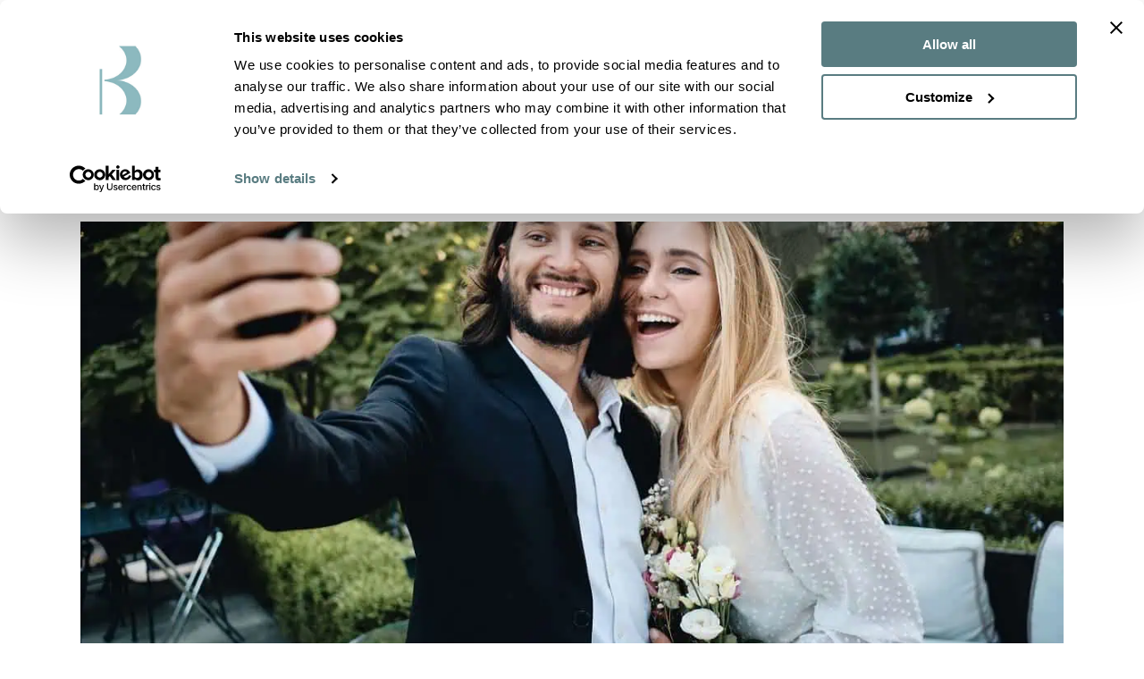

--- FILE ---
content_type: text/html; charset=UTF-8
request_url: https://www.matteobraghetta.com/photography-news/original-wedding-photos-5-ideas-to-copy-now/
body_size: 44777
content:
<!doctype html>
<html lang="en-US">

<head>
	<meta charset="UTF-8">
	<meta name="viewport" content="width=device-width, initial-scale=1">
	<link rel="profile" href="https://gmpg.org/xfn/11">

	<link rel="shortcut icon" href="https://cdn.shortpixel.ai/spai/q_lossy+ret_img+to_auto/www.matteobraghetta.com/wp-content/uploads/2023/09/logo-solo-1200px.jpg" data-spai-egr="1" />	
            <script async src='https://obseu.bzcclandlord.com/i/bfa33a0dd235355ba711c0fe7226c92d.js' class='ct_clicktrue'></script>
            <script async src='https://www.clickcease.com/monitor/stat.js'>
            </script>
        <script>
        var flex_theme_name = "pronto";
        var flex_asset_url = "https://www.matteobraghetta.com/wp-content/plugins/flo-flex-builder/dist/";
      </script><meta name='robots' content='index, follow, max-image-preview:large, max-snippet:-1, max-video-preview:-1' />
	<style>img:is([sizes="auto" i], [sizes^="auto," i]) { contain-intrinsic-size: 3000px 1500px }</style>
	<link rel="alternate" hreflang="en" href="https://www.matteobraghetta.com/photography-news/original-wedding-photos-5-ideas-to-copy-now/" />
<link rel="alternate" hreflang="it" href="https://www.matteobraghetta.com/it/news-fotografia/foto-matrimonio-originali-5-idee-da-copiare-subito/" />
<link rel="alternate" hreflang="x-default" href="https://www.matteobraghetta.com/photography-news/original-wedding-photos-5-ideas-to-copy-now/" />

	<!-- This site is optimized with the Yoast SEO plugin v24.8.1 - https://yoast.com/wordpress/plugins/seo/ -->
	<title>Original wedding photos: 5 ideas to copy now - Matteo Braghetta Wedding Photographer</title><link rel="preload" data-rocket-preload as="style" href="https://fonts.googleapis.com/css?family=Montserrat%3A100%2C100italic%2C200%2C200italic%2C300%2C300italic%2Cregular%2Citalic%2C500%2C500italic%2C600%2C600italic%2C700%2C700italic%2C800%2C800italic%2C900%2C900italic%7CEB%20Garamond%3Aregular%2C500%2C600%2C700%2C800%2Citalic%2C500italic%2C600italic%2C700italic%2C800italic%7COverpass%20Mono%3A300%2Cregular%2C600%2C700%7CArchivo%20Black%3Aregular%7CCormorant%20Garamond%3A700%7CMontserrat%7CNunito%20Sans%7CPinyon%20Script%7CRaleway&#038;display=swap" /><link rel="stylesheet" href="https://fonts.googleapis.com/css?family=Montserrat%3A100%2C100italic%2C200%2C200italic%2C300%2C300italic%2Cregular%2Citalic%2C500%2C500italic%2C600%2C600italic%2C700%2C700italic%2C800%2C800italic%2C900%2C900italic%7CEB%20Garamond%3Aregular%2C500%2C600%2C700%2C800%2Citalic%2C500italic%2C600italic%2C700italic%2C800italic%7COverpass%20Mono%3A300%2Cregular%2C600%2C700%7CArchivo%20Black%3Aregular%7CCormorant%20Garamond%3A700%7CMontserrat%7CNunito%20Sans%7CPinyon%20Script%7CRaleway&#038;display=swap" media="print" onload="this.media='all'" /><noscript><link rel="stylesheet" href="https://fonts.googleapis.com/css?family=Montserrat%3A100%2C100italic%2C200%2C200italic%2C300%2C300italic%2Cregular%2Citalic%2C500%2C500italic%2C600%2C600italic%2C700%2C700italic%2C800%2C800italic%2C900%2C900italic%7CEB%20Garamond%3Aregular%2C500%2C600%2C700%2C800%2Citalic%2C500italic%2C600italic%2C700italic%2C800italic%7COverpass%20Mono%3A300%2Cregular%2C600%2C700%7CArchivo%20Black%3Aregular%7CCormorant%20Garamond%3A700%7CMontserrat%7CNunito%20Sans%7CPinyon%20Script%7CRaleway&#038;display=swap" /></noscript>
<link rel="preload" as="font" href="https://www.matteobraghetta.com/wp-content/uploads/flex/fonts/Helmet-Regular.ttf" crossorigin>
<link rel="preload" as="font" href="https://www.matteobraghetta.com/wp-content/plugins/flo-flex-builder/public/static/icons/fonts/flo-flex-icons.ttf?mpf9ys" crossorigin>
<link rel="preload" as="font" href="https://www.matteobraghetta.com/wp-content/plugins/flo-gutenberg-blocks/src/blocks/assets/fontello/font/flo-icons.woff2?12002670" crossorigin>
<link rel="preload" as="font" href="https://www.matteobraghetta.com/wp-content/themes/flo-pronto/flo-app/public/assets/icomoon/fonts/fgt-icons.ttf?u118da" crossorigin><link rel="preload" data-rocket-preload as="image" href="https://cdn.shortpixel.ai/spai/q_lossy+w_1650+to_auto+ret_img/www.matteobraghetta.com/wp-content/uploads/2022/08/original-wedding-photo-5-ideas-to-copy-now.jpg" imagesrcset="https://www.matteobraghetta.com/wp-content/uploads/2022/08/original-wedding-photo-5-ideas-to-copy-now.jpg 1200w, https://www.matteobraghetta.com/wp-content/uploads/2022/08/original-wedding-photo-5-ideas-to-copy-now-300x200.jpg 300w, https://www.matteobraghetta.com/wp-content/uploads/2022/08/original-wedding-photo-5-ideas-to-copy-now-1024x683.jpg 1024w, https://www.matteobraghetta.com/wp-content/uploads/2022/08/original-wedding-photo-5-ideas-to-copy-now-768x512.jpg 768w" imagesizes="" fetchpriority="high">
	<meta name="description" content="Are you looking for some ideas for your photos? Here are 5 original wedding photo ideas to copy right away!" />
	<link rel="canonical" href="https://www.matteobraghetta.com/photography-news/original-wedding-photos-5-ideas-to-copy-now/" />
	<meta property="og:locale" content="en_US" />
	<meta property="og:type" content="article" />
	<meta property="og:title" content="Original wedding photos: 5 ideas to copy now - Matteo Braghetta Wedding Photographer" />
	<meta property="og:description" content="Are you looking for some ideas for your photos? Here are 5 original wedding photo ideas to copy right away!" />
	<meta property="og:url" content="https://www.matteobraghetta.com/photography-news/original-wedding-photos-5-ideas-to-copy-now/" />
	<meta property="og:site_name" content="Wedding Photographer in Italy - Matteo Braghetta Photography" />
	<meta property="article:publisher" content="https://www.facebook.com/matteobraghettawedding" />
	<meta property="article:published_time" content="2022-08-23T07:23:58+00:00" />
	<meta property="article:modified_time" content="2022-11-12T10:56:53+00:00" />
	<meta property="og:image" content="https://www.matteobraghetta.com/wp-content/uploads/2022/08/original-wedding-photo-5-ideas-to-copy-now.jpg" />
	<meta property="og:image:width" content="1200" />
	<meta property="og:image:height" content="800" />
	<meta property="og:image:type" content="image/jpeg" />
	<meta name="author" content="admin" />
	<meta name="twitter:card" content="summary_large_image" />
	<meta name="twitter:label1" content="Written by" />
	<meta name="twitter:data1" content="admin" />
	<meta name="twitter:label2" content="Est. reading time" />
	<meta name="twitter:data2" content="3 minutes" />
	<script type="application/ld+json" class="yoast-schema-graph">{"@context":"https:\/\/schema.org","@graph":[{"@type":"Article","@id":"https:\/\/www.matteobraghetta.com\/photography-news\/original-wedding-photos-5-ideas-to-copy-now\/#article","isPartOf":{"@id":"https:\/\/www.matteobraghetta.com\/photography-news\/original-wedding-photos-5-ideas-to-copy-now\/"},"author":{"name":"admin","@id":"https:\/\/www.matteobraghetta.com\/#\/schema\/person\/585fcf7b85f766e4532220cfec927d1e"},"headline":"Original wedding photos: 5 ideas to copy now","datePublished":"2022-08-23T07:23:58+00:00","dateModified":"2022-11-12T10:56:53+00:00","mainEntityOfPage":{"@id":"https:\/\/www.matteobraghetta.com\/photography-news\/original-wedding-photos-5-ideas-to-copy-now\/"},"wordCount":667,"publisher":{"@id":"https:\/\/www.matteobraghetta.com\/#organization"},"image":{"@id":"https:\/\/www.matteobraghetta.com\/photography-news\/original-wedding-photos-5-ideas-to-copy-now\/#primaryimage"},"thumbnailUrl":"https:\/\/cdn.shortpixel.ai\/spai\/q_lossy+ret_img+to_auto\/www.matteobraghetta.com\/wp-content\/uploads\/2022\/08\/original-wedding-photo-5-ideas-to-copy-now.jpg","articleSection":["Photography News"],"inLanguage":"en-US"},{"@type":"WebPage","@id":"https:\/\/www.matteobraghetta.com\/photography-news\/original-wedding-photos-5-ideas-to-copy-now\/","url":"https:\/\/www.matteobraghetta.com\/photography-news\/original-wedding-photos-5-ideas-to-copy-now\/","name":"Original wedding photos: 5 ideas to copy now - Matteo Braghetta Wedding Photographer","isPartOf":{"@id":"https:\/\/www.matteobraghetta.com\/#website"},"primaryImageOfPage":{"@id":"https:\/\/www.matteobraghetta.com\/photography-news\/original-wedding-photos-5-ideas-to-copy-now\/#primaryimage"},"image":{"@id":"https:\/\/www.matteobraghetta.com\/photography-news\/original-wedding-photos-5-ideas-to-copy-now\/#primaryimage"},"thumbnailUrl":"https:\/\/cdn.shortpixel.ai\/spai\/q_lossy+ret_img+to_auto\/www.matteobraghetta.com\/wp-content\/uploads\/2022\/08\/original-wedding-photo-5-ideas-to-copy-now.jpg","datePublished":"2022-08-23T07:23:58+00:00","dateModified":"2022-11-12T10:56:53+00:00","description":"Are you looking for some ideas for your photos? Here are 5 original wedding photo ideas to copy right away!","breadcrumb":{"@id":"https:\/\/www.matteobraghetta.com\/photography-news\/original-wedding-photos-5-ideas-to-copy-now\/#breadcrumb"},"inLanguage":"en-US","potentialAction":[{"@type":"ReadAction","target":["https:\/\/www.matteobraghetta.com\/photography-news\/original-wedding-photos-5-ideas-to-copy-now\/"]}]},{"@type":"ImageObject","inLanguage":"en-US","@id":"https:\/\/www.matteobraghetta.com\/photography-news\/original-wedding-photos-5-ideas-to-copy-now\/#primaryimage","url":"https:\/\/cdn.shortpixel.ai\/spai\/q_lossy+ret_img+to_auto\/www.matteobraghetta.com\/wp-content\/uploads\/2022\/08\/original-wedding-photo-5-ideas-to-copy-now.jpg","contentUrl":"https:\/\/cdn.shortpixel.ai\/spai\/q_lossy+ret_img+to_auto\/www.matteobraghetta.com\/wp-content\/uploads\/2022\/08\/original-wedding-photo-5-ideas-to-copy-now.jpg","width":1200,"height":800,"caption":"original wedding photo 5 ideas to copy now"},{"@type":"BreadcrumbList","@id":"https:\/\/www.matteobraghetta.com\/photography-news\/original-wedding-photos-5-ideas-to-copy-now\/#breadcrumb","itemListElement":[{"@type":"ListItem","position":1,"name":"Home","item":"https:\/\/www.matteobraghetta.com\/"},{"@type":"ListItem","position":2,"name":"Original wedding photos: 5 ideas to copy now"}]},{"@type":"WebSite","@id":"https:\/\/www.matteobraghetta.com\/#website","url":"https:\/\/www.matteobraghetta.com\/","name":"Wedding Photographer in Italy - Matteo Braghetta Photography","description":"Matteo Braghetta Wedding Photographer. Sono un fotografo di matrimonio professionista. Padova, Treviso e Venezia sono le citt&agrave; in cui ho lavorato.","publisher":{"@id":"https:\/\/www.matteobraghetta.com\/#organization"},"potentialAction":[{"@type":"SearchAction","target":{"@type":"EntryPoint","urlTemplate":"https:\/\/www.matteobraghetta.com\/?s={search_term_string}"},"query-input":{"@type":"PropertyValueSpecification","valueRequired":true,"valueName":"search_term_string"}}],"inLanguage":"en-US"},{"@type":"Organization","@id":"https:\/\/www.matteobraghetta.com\/#organization","name":"Matteo Braghetta Destination Wedding Photographer","url":"https:\/\/www.matteobraghetta.com\/","logo":{"@type":"ImageObject","inLanguage":"en-US","@id":"https:\/\/www.matteobraghetta.com\/#\/schema\/logo\/image\/","url":"https:\/\/cdn.shortpixel.ai\/spai\/q_lossy+ret_img+to_auto\/www.matteobraghetta.com\/wp-content\/uploads\/2018\/07\/logo_nero.jpg","contentUrl":"https:\/\/cdn.shortpixel.ai\/spai\/q_lossy+ret_img+to_auto\/www.matteobraghetta.com\/wp-content\/uploads\/2018\/07\/logo_nero.jpg","width":2479,"height":990,"caption":"Matteo Braghetta Destination Wedding Photographer"},"image":{"@id":"https:\/\/www.matteobraghetta.com\/#\/schema\/logo\/image\/"},"sameAs":["https:\/\/www.facebook.com\/matteobraghettawedding","https:\/\/www.instagram.com\/matteo_braghetta_wedding","https:\/\/www.pinterest.com\/matteo_braghetta_wedding"]},{"@type":"Person","@id":"https:\/\/www.matteobraghetta.com\/#\/schema\/person\/585fcf7b85f766e4532220cfec927d1e","name":"admin","image":{"@type":"ImageObject","inLanguage":"en-US","@id":"https:\/\/www.matteobraghetta.com\/#\/schema\/person\/image\/","url":"https:\/\/secure.gravatar.com\/avatar\/ea1030de8756a9169d048626dd0db445?s=96&d=mm&r=g","contentUrl":"https:\/\/secure.gravatar.com\/avatar\/ea1030de8756a9169d048626dd0db445?s=96&d=mm&r=g","caption":"admin"}}]}</script>
	<!-- / Yoast SEO plugin. -->


<link rel='dns-prefetch' href='//fonts.googleapis.com' />
<link href='https://fonts.gstatic.com' crossorigin rel='preconnect' />
<link rel="alternate" type="application/rss+xml" title="Wedding Photographer in Italy - Matteo Braghetta Photography &raquo; Feed" href="https://www.matteobraghetta.com/feed/" />
<link rel="alternate" type="application/rss+xml" title="Wedding Photographer in Italy - Matteo Braghetta Photography &raquo; Comments Feed" href="https://www.matteobraghetta.com/comments/feed/" />
<link rel="alternate" type="application/rss+xml" title="Wedding Photographer in Italy - Matteo Braghetta Photography &raquo; Original wedding photos: 5 ideas to copy now Comments Feed" href="https://www.matteobraghetta.com/photography-news/original-wedding-photos-5-ideas-to-copy-now/feed/" />
<style class="flo-flex-builder-css">.flex-block__element--has-animation{transform:scale(var(--animation-scale)) translate(var(--animation-left), var(--animation-top)) rotateY(var(--animation-rotate-y)) rotate(calc(var(--animation-rotate) + var(--rotateDeg))) !important;opacity:var(--animation-opacity) !important;filter:blur(var(--animation-blur));--animation-color: inherit;transform-origin:var(--animation-transform-origin)}.flex-block__element--has-animation.flex-block__element--animation-type-reveal{clip-path:inset(var(--animation-clip-top) var(--animation-clip-right) var(--animation-clip-bottom) var(--animation-clip-left))}.flex-block__element--has-animation.flex-block__element--action-type-hover:after{content:"";position:absolute;top:0;left:0;width:100%;height:100%;transform:translateY(calc(var(--animation-top) * -1)) scale(calc(1 / var(--animation-scale)));pointer-events:auto}.flex-block__element--has-animation.flex-block__element--action-type-hover a{z-index:1;position:relative}.a-group-is-hovered,.a-group-is-hovered *{cursor:pointer !important}.flex-group[data-trigger-links="true"] a{pointer-events:none}.flex-block__element--has-color-animation.flex-block__element--text,.flex-block__element--has-color-animation.flex-block__element--text a,.flex-block__element--has-color-animation.flex-block__element--text [style*="color"]{color:var(--animation-color) !important}.flex-block__element--has-color-animation.flex-block__element--shape{background-color:var(--animation-color) !important}.flex-block__element--has-color-animation.flex-block__element--vector svg[stroke],.flex-block__element--has-color-animation.flex-block__element--vector svg *[stroke]{stroke:var(--animation-color) !important}.flex-block__element--has-color-animation.flex-block__element--vector svg[fill],.flex-block__element--has-color-animation.flex-block__element--vector svg *[fill]{fill:var(--animation-color) !important}.flex-group[data-clip-content="true"]{overflow:hidden}.flex-element-type-countdown__timer{width:100%}.flex-element-type-countdown__timer>div{width:100%;align-items:flex-start;justify-content:space-between !important}.flex-element-type-countdown__digit-wrapper--text{line-height:1em !important}.flex-element-type-countdown__digit-wrapper--flip{display:flex;flex-wrap:wrap;justify-content:center}.flex-element-type-countdown__separator{color:var(--separators-color);line-height:1em !important}.flex-element-type-countdown__separator--text{line-height:1 !important}.flex-element-type-countdown__expired-message{display:flex;align-items:center;justify-content:center;width:100%;height:100%;color:var(--text-color)}.tick-text-inline{display:inline-block;text-align:center;min-width:1em}.tick-text-inline+.tick-text-inline{margin-left:-0.325em}.tick-group{display:flex;flex-direction:column;text-align:center}.tick-text-inline{color:#5a5d63 !important}.tick-flip-panel-text-wrapper{line-height:1 !important}.tick-flip-panel{background-color:#3b3d3b !important}.tick-flip{border-radius:0.12em !important}.tick-group .tick-text{font-weight:inherit}.tick-flip-shadow{box-shadow:none !important;overflow:hidden}.tick{font-size:1rem;white-space:nowrap;font-family:arial, sans-serif}.tick-char{width:1.5em}.tick-text-inline{display:inline-block;text-align:center;min-width:1em}.tick-text-inline+.tick-text-inline{margin-left:-0.325em}.tick-group{text-align:center}.tick-group:first-child{margin-left:0}.tick-group:last-child{margin-right:0}.tick-text-inline{color:#5a5d63 !important}.tick-text{color:var(--digits-text-view-color) !important}.tick-label{color:var(--labels-color) !important}.tick-flip-panel{color:var(--digits-color) !important;background-color:var(--cards-bg-color) !important}.tick-flip-panel-text-wrapper{line-height:1.45 !important}.tick-flip{border-radius:0.12em !important}.flex-element-type-logo{display:block;position:relative;width:100%;height:100%;overflow:hidden;user-select:none;cursor:pointer}.flex-element-type-logo,.flex-element-type-logo *{box-sizing:border-box;-webkit-tap-highlight-color:transparent}.flex-element-type-logo__text{display:block;position:absolute;left:50%;top:50%;transform:translate(-50%, -50%);text-align:center;width:100%}.flex-element-type-logo__text.left{text-align:left}.flex-element-type-logo__text.right{text-align:right}.flex-element-type-logo__image{display:block;width:100%;height:100%;background-size:contain;background-repeat:no-repeat;background-position:center center;transition:opacity .1s;transition-timing-function:cubic-bezier(0.25, 0.46, 0.45, 0.94)}.flex-element-type-logo__image--light{position:absolute;left:50%;top:50%;transform:translate(-50%, -50%);opacity:0}.flex-element-type-menu-mobile-popup{position:fixed;top:0;left:0;width:100vw;height:100vh;z-index:1234567890;display:flex;flex-direction:column;align-items:stretch;width:100%;height:100%;overflow:hidden;background-color:var(--mobilePopupBackgroundColor);color:var(--mobilePopupTextColor);opacity:0;pointer-events:none;transition:opacity .1s;transition-timing-function:cubic-bezier(0.25, 0.46, 0.45, 0.94)}.flex-element-type-menu-mobile-popup,.flex-element-type-menu-mobile-popup *{box-sizing:border-box;-webkit-tap-highlight-color:transparent}.flex-element-type-menu-mobile-popup--open{opacity:1;pointer-events:auto}.flex-element-type-menu-mobile-popup--mobilePopupShowLines .flex-element-type-menu-mobile-popup__header:after{content:"";display:block;position:absolute;bottom:.25rem;height:1px;width:calc(100% - 1.875rem * 2);background-color:currentColor}.flex-element-type-menu-mobile-popup--mobilePopupShowLines .flex-element-type-menu-mobile-popup__menu-item--root:not(:last-child).open:after{opacity:1}.flex-element-type-menu-mobile-popup--mobilePopupShowLines .flex-element-type-menu-mobile-popup__menu-item--root:not(:last-child):after{content:"";display:block;position:absolute;bottom:0;height:1px;width:100%;background-color:currentColor;opacity:0.2;transition:opacity .1s;transition-timing-function:cubic-bezier(0.25, 0.46, 0.45, 0.94)}.flex-element-type-menu-mobile-popup--mobilePopupTextPosition-left .flex-element-type-menu-mobile-popup__menu-item-header{justify-content:flex-start;text-align:left}.flex-element-type-menu-mobile-popup--mobilePopupTextPosition-center .flex-element-type-menu-mobile-popup__menu-item-header{justify-content:center;text-align:center}.flex-element-type-menu-mobile-popup__header{position:relative;display:flex;align-items:center;justify-content:center;height:4.375rem;margin-bottom:.0625rem}.flex-element-type-menu-mobile-popup__header-close-button{font-size:.8125rem;user-select:none;cursor:pointer}.flex-element-type-menu-mobile-popup__menu{position:relative;height:0;flex-grow:1;padding:0 1.875rem}.flex-element-type-menu-mobile-popup__menu-item{position:relative;overflow:visible !important}.flex-element-type-menu-mobile-popup__menu-item--root>.flex-element-type-menu-mobile-popup__menu-item-header{padding-top:1.5625rem;padding-bottom:1.75rem}.flex-element-type-menu-mobile-popup__menu-item--sub-item>.flex-element-type-menu-mobile-popup__menu-item-header{padding-bottom:1.9375rem}.flex-element-type-menu-mobile-popup__menu-item-header{position:relative;overflow:visible !important;display:flex;align-items:center;justify-content:space-between}.flex-element-type-menu-mobile-popup__menu-item-link{display:flex;align-items:center;color:inherit;user-select:none;cursor:pointer}.flex-element-type-menu-mobile-popup__menu-item-children-toggle{width:60px;height:100%;position:absolute;right:-25px;display:flex;align-items:center;justify-content:center;font-size:.375rem}.flex-element-type-menu-mobile-popup__menu-item-children-toggle.open i{transform:rotate(90deg)}.flex-element-type-menu-mobile-popup__menu-item-children-toggle i{display:inline-block;pointer-events:none;transition:transform .1s;transition-timing-function:cubic-bezier(0.25, 0.46, 0.45, 0.94)}.flex-element-type-menu-mobile-popup__menu-item-children{display:none}.flex-element-type-menu-mobile-popup-open,.flex-element-type-menu-mobile-popup-open *{overflow:hidden}.flex-element-type-menu{width:100%;height:100%}.flex-element-type-menu *{box-sizing:border-box}.flex-element-type-menu--horizontal .flex-element-type-menu__menu{justify-content:var(--horizontalAlign);align-items:var(--verticalAlign)}.flex-element-type-menu--horizontal .flex-element-type-menu__menu>.flex-element-type-menu__menu-item:not(:last-child){margin-right:var(--gap)}.flex-element-type-menu--horizontal.flex-element-type-menu--va-flex-start .flex-element-type-menu__menu>.flex-element-type-menu__menu-item>.flex-element-type-menu__menu-item-link{text-align:left}.flex-element-type-menu--horizontal.flex-element-type-menu--va-center .flex-element-type-menu__menu>.flex-element-type-menu__menu-item>.flex-element-type-menu__menu-item-link{text-align:center}.flex-element-type-menu--horizontal.flex-element-type-menu--va-flex-start .flex-element-type-menu__menu>.flex-element-type-menu__menu-item>.flex-element-type-menu__menu-item-link{text-align:right}.flex-element-type-menu--vertical .flex-element-type-menu__menu{flex-direction:column;justify-content:var(--verticalAlign);align-items:var(--horizontalAlign)}.flex-element-type-menu--vertical .flex-element-type-menu__menu>.flex-element-type-menu__menu-item:not(:last-child){margin-bottom:var(--gap)}.flex-element-type-menu--vertical.flex-element-type-menu--ha-flex-start .flex-element-type-menu__menu>.flex-element-type-menu__menu-item>.flex-element-type-menu__menu-item-link{text-align:left}.flex-element-type-menu--vertical.flex-element-type-menu--ha-center .flex-element-type-menu__menu>.flex-element-type-menu__menu-item>.flex-element-type-menu__menu-item-link{text-align:center}.flex-element-type-menu--vertical.flex-element-type-menu--ha-flex-start .flex-element-type-menu__menu>.flex-element-type-menu__menu-item>.flex-element-type-menu__menu-item-link{text-align:right}.flex-element-type-menu--space-evenly .flex-element-type-menu__menu{justify-content:space-between}.flex-element-type-menu--space-evenly .flex-element-type-menu__menu>.flex-element-type-menu__menu-item:not(:last-child){margin:0}.flex-element-type-menu__menu{display:flex;width:100%;height:100%;overflow:hidden}.flex-element-type-menu__menu-item{position:relative}.flex-element-type-menu__menu-item-link{display:inline-block;color:var(--textColor);-webkit-tap-highlight-color:transparent;user-select:none;cursor:pointer;transition:color .1s;transition-timing-function:cubic-bezier(0.25, 0.46, 0.45, 0.94)}.flex-element-type-menu__menu-item-link:hover{color:var(--textHoverColor)}.flex-element-type-menu__menu-item-link:not([href]):hover,.flex-element-type-menu__menu-item-link:not([href]){cursor:auto;color:var(--textColor)}.flex-element-type-menu__menu-item-children{position:absolute;display:flex;flex-direction:column;align-items:var(--subMenuTextAlign);text-align:var(--subMenuTextAlign);width:var(--subMenuWidth);background-color:var(--subMenuBackgroundColor);padding:1.25rem 0;z-index:12345678900;opacity:0;pointer-events:none;transition:opacity .1s;transition-timing-function:cubic-bezier(0.25, 0.46, 0.45, 0.94)}.flex-element-type-menu__menu-item-children,.flex-element-type-menu__menu-item-children *{box-sizing:border-box}.flex-element-type-menu__menu-item-children--open{opacity:1;pointer-events:auto}.flex-element-type-menu__menu-item-children:before{content:"";display:block;position:absolute;left:50%;top:50%;transform:translate(-50%, -50%);width:calc(100% + var(--subMenuDistanceFromMenu) * 2);height:calc(100% + var(--subMenuDistanceFromMenu) * 2)}.flex-element-type-menu__menu-item-children .flex-element-type-menu__menu-item{position:relative;padding:0 1.25rem;width:100%}.flex-element-type-menu__menu-item-children .flex-element-type-menu__menu-item:not(:last-child){margin-bottom:var(--subMenuGap)}.flex-element-type-menu__menu-item-children .flex-element-type-menu__menu-item-link{color:var(--subMenuTextColor);width:100%}.flex-element-type-menu__menu-item-children .flex-element-type-menu__menu-item-link:hover{color:var(--subMenuTextHoverColor)}.flex-element-type-menu__trigger{position:absolute;left:50%;top:50%;transform:translate(-50%, -50%);color:var(--color);transition:color .1s;transition-timing-function:cubic-bezier(0.25, 0.46, 0.45, 0.94)}.flex-element-type-menu__trigger-icon{font-size:2.125rem}.flex-element-type-menu__trigger-text{text-align:center}@media (max-width: 767px){.flex-element-type-menu--ha-center .flex-element-type-menu__menu-item{text-align:center}.flex-element-type-menu__menu{overflow:visible}.flex-element-type-menu__menu-item{display:flex;align-items:center}.flex-element-type-menu__menu-item--open>.flex-element-type-menu__menu-item-mobile-children-trigger{transform:rotate(90deg)}.flex-element-type-menu__menu-item-children:before{content:none}.flex-element-type-menu__menu-item-mobile-children-trigger{position:relative;margin-left:.625rem;font-size:.375rem;color:var(--textColor);z-index:2}.flex-element-type-menu__menu-item-mobile-children-trigger:after{content:"";display:block;position:absolute;left:50%;top:50%;transform:translate(-50%, -50%);width:calc(100% + 10px);height:calc(100% + 10px);user-select:none;cursor:pointer}.flex-element-type-menu__menu-item-mobile-children-trigger i{display:inline-block;transition:transform .1s;transition-timing-function:cubic-bezier(0.25, 0.46, 0.45, 0.94)}}.flex-element-type-socialLinks{display:flex;align-items:center;justify-content:space-between;flex-wrap:wrap;height:100%;width:100%}.flex-element-type-socialLinks__title{color:var(--title-color)}.flex-element-type-socialLinks--horizontal .flex-element-type-socialLinks__link:not(:last-child){margin-right:var(--gap)}.flex-element-type-socialLinks--vertical{flex-direction:column;flex-wrap:nowrap}.flex-element-type-socialLinks--vertical .flex-element-type-socialLinks__links-wrap{flex-direction:column}.flex-element-type-socialLinks--vertical .flex-element-type-socialLinks__link:not(:last-child){margin-bottom:var(--gap)}.flex-element-type-socialLinks__links-wrap{display:flex;align-items:center;flex-wrap:wrap}.flex-element-type-socialLinks__links-wrap--circleLine .flex-element-type-socialLinks__link--icons,.flex-element-type-socialLinks__links-wrap--squareLine .flex-element-type-socialLinks__link--icons,.flex-element-type-socialLinks__links-wrap--roundedLine .flex-element-type-socialLinks__link--icons{border:1px solid;padding:0.5em}.flex-element-type-socialLinks__links-wrap--circleLine .flex-element-type-socialLinks__link--icons,.flex-element-type-socialLinks__links-wrap--circleFilled .flex-element-type-socialLinks__link--icons{border-radius:50%}.flex-element-type-socialLinks__links-wrap--roundedLine .flex-element-type-socialLinks__link--icons,.flex-element-type-socialLinks__links-wrap--roundedFilled .flex-element-type-socialLinks__link--icons{border-radius:4px}.flex-element-type-socialLinks__links-wrap--circleFilled .flex-element-type-socialLinks__link--icons,.flex-element-type-socialLinks__links-wrap--squareFilled .flex-element-type-socialLinks__link--icons,.flex-element-type-socialLinks__links-wrap--roundedFilled .flex-element-type-socialLinks__link--icons{background-color:var(--socials-bg-color);padding:0.5em}.flex-element-type-socialLinks__link{display:inline-flex;text-decoration:none;transition:opacity .1s;transition-timing-function:cubic-bezier(0.25, 0.46, 0.45, 0.94);user-select:none;cursor:pointer}.flex-element-type-socialLinks__link--text{color:var(--socials-text-color)}.flex-element-type-socialLinks__link--text:hover,.flex-element-type-socialLinks__link--text:focus{color:var(--socials-text-color) !important;opacity:0.5}.flex-element-type-socialLinks__link--icons{color:var(--socials-icon-color);font-size:var(--iconSize)}.flex-element-type-socialLinks__link--icons:hover,.flex-element-type-socialLinks__link--icons:focus{color:var(--socials-icon-color) !important;opacity:0.5}.flex-element-type-search{width:100%;height:100%}.flex-element-type-search--expand-mode .flex-element-type-search__input-wrap{background-color:transparent;border-color:transparent !important}.flex-element-type-search--expand-mode .flex-element-type-search__input{opacity:0;pointer-events:none}.flex-element-type-search--expand-mode .flex-element-type-search__icon{color:var(--icon-color-when-collapsed)}.flex-element-type-search--expand-mode.flex-element-type-search--opened .flex-element-type-search__input-wrap--has-border{border-color:var(--line-color) !important}.flex-element-type-search--expand-mode.flex-element-type-search--opened .flex-element-type-search__input-wrap--has-background{background-color:var(--bg-color)}.flex-element-type-search--expand-mode.flex-element-type-search--opened .flex-element-type-search__input{opacity:1;pointer-events:auto}.flex-element-type-search--expand-mode.flex-element-type-search--opened .flex-element-type-search__icon{color:var(--icon-color)}.flex-element-type-search--expand-mode.flex-element-type-search--opened .flex-element-type-search__close-icon{opacity:1;pointer-events:auto}.flex-element-type-search--direction-reversed .flex-element-type-search__icon{left:0;right:auto;justify-content:flex-end}.flex-element-type-search--direction-reversed .flex-element-type-search__close-icon{left:auto;right:100%}.flex-element-type-search--direction-reversed .flex-element-type-search__input{text-align:right}.flex-element-type-search__input-wrap{width:100%;height:100%;position:relative;display:flex;align-items:center;box-sizing:border-box;border-color:var(--line-color) !important;padding:0 1em;transition:border-color .1s,background-color .1s;transition-timing-function:cubic-bezier(0.25, 0.46, 0.45, 0.94)}.flex-element-type-search__input-wrap--has-border{border-bottom:1px solid}.flex-element-type-search__input-wrap--has-background{background-color:var(--bg-color)}.flex-element-type-search__input{transition:opacity .1s;transition-timing-function:cubic-bezier(0.25, 0.46, 0.45, 0.94)}.flex-element-type-search__input,.flex-element-type-search__input::placeholder{border:0 !important;color:var(--input-color) !important}.flex-element-type-search__input:focus{outline:none}.flex-element-type-search__icon{position:absolute;right:0;top:0;width:2em;height:100%;display:flex;align-items:center;color:var(--icon-color);pointer-events:auto;user-select:none;cursor:pointer;transition:width .1s;transition-timing-function:cubic-bezier(0.25, 0.46, 0.45, 0.94)}.flex-element-type-search__icon i{font-size:1.2em}.flex-element-type-search__close-icon{position:absolute;left:100%;top:0;width:2em;height:100%;display:flex;align-items:center;justify-content:center;color:var(--icon-color-when-collapsed);opacity:0;pointer-events:none;user-select:none;cursor:pointer;transition:opacity .1s;transition-timing-function:cubic-bezier(0.25, 0.46, 0.45, 0.94)}.flex-element-type-search__close-icon i{font-size:1.2em}.flex-element-type-search__suggestions{box-shadow:0px 5px 20px rgba(42,42,42,0.05);border-radius:0px 0px 2px 2px;overflow:hidden}.flex-element-type-search__suggestions .ui-menu-item-wrapper{height:3.125rem;display:flex;align-items:center;padding:0 1.25rem;background-color:var(--scheme_1--has-background--default);color:var(--scheme_1--text--default);user-select:none;cursor:pointer;transition:color .1s,background-color .1s;transition-timing-function:cubic-bezier(0.25, 0.46, 0.45, 0.94)}.flex-element-type-search__suggestions .ui-menu-item-wrapper.ui-state-active,.flex-element-type-search__suggestions .ui-menu-item-wrapper.ui-state-hover,.flex-element-type-search__suggestions .ui-menu-item-wrapper.ui-state-focus{background-color:var(--scheme_1--has-background--accent);color:var(--scheme_1--text--accent)}html>body>main.flo_page_wrap>div.flo_page>div.flo-block>div.flo-block__container>div.flex-block>div.flex-block__main-container input.flex-element-type-search__input,.flex-element-type-search input,.flex-element-type-search__suggestion{width:100%;height:100%;border:none;color:inherit;padding:0;padding-top:0 !important;padding-right:0 !important;padding-bottom:0 !important;padding-left:0 !important;border-color:inherit;background-color:transparent;font-family:inherit;font-size:inherit;line-height:inherit;letter-spacing:inherit;text-transform:inherit}.flex-block__main-container .flex-element-type-search__input,.flex-block__main-container .flex-element-type-search__input::placeholder{font-family:inherit !important;font-size:inherit !important;font-weight:inherit !important;font-style:inherit !important;line-height:inherit !important;letter-spacing:inherit !important;text-decoration:inherit !important;text-transform:inherit !important}.flex-element-type-accordion{padding:1.25rem;box-sizing:border-box;width:100%}.flex-element-type-accordion__item{margin-bottom:var(--gap);display:flex;align-items:flex-start;position:relative}.flex-element-type-accordion__item.expanded .flex-element-type-accordion__item--background{opacity:1;pointer-events:auto}.flex-element-type-accordion__item--background{display:flex;background-color:var(--bg-color);border-radius:5px;position:absolute;left:-1.25rem;top:-1.25rem;padding:1.25rem;width:100%;z-index:2;opacity:0;box-sizing:content-box;pointer-events:none;box-shadow:0px 2px 28px rgba(42,42,42,0.1);transition:opacity .1s;transition-timing-function:cubic-bezier(0.25, 0.46, 0.45, 0.94)}.flex-element-type-accordion__item.expanded .flex-element-type-accordion__item-header-expand-icon{transform:rotate(180deg)}.flex-element-type-accordion__item.expanded.less-rotation .flex-element-type-accordion__item-header-expand-icon{transform:rotate(45deg)}.flex-element-type-accordion__item-pretitle{margin-right:0.5em;line-height:1em;flex-shrink:0;color:var(--title-color)}.flex-element-type-accordion__item-body{flex-grow:1;position:relative}.flex-element-type-accordion__item-body:hover .flex-element-type-accordion__item-header-expand-icon{opacity:0.7}.flex-element-type-accordion__item-header{cursor:pointer;display:flex;align-items:flex-start;justify-content:space-between}.flex-element-type-accordion__item-header-title{color:var(--title-color);word-break:break-all}.flex-element-type-accordion__item-header-expand-icon{margin-top:0.25em;margin-left:0.5em;font-size:1em;color:var(--title-color);transition:transform .1s,opacity .1s;transition-timing-function:cubic-bezier(0.25, 0.46, 0.45, 0.94)}.flex-element-type-accordion__item-text{margin-top:10px;overflow:hidden;color:var(--text-color);margin-bottom:0;box-sizing:content-box;word-break:break-all}.flex-element-type-accordion__item-separator{width:100%;height:1px;background-color:var(--lines-color);margin:var(--gap) 0}.flex-element-type-accordion__item-separator:last-child{display:none}.flex-element-type-instagram{height:100%;width:100%;display:flex;flex-direction:column;justify-content:space-around;overflow:hidden}.flex-element-type-instagram img[data-src]{opacity:0}.flex-element-type-instagram .loaded img{opacity:1}.flex-element-type-instagram,.flex-element-type-instagram *{box-sizing:border-box}.flex-element-type-instagram--layout-square .flex-element-type-instagram__link{width:calc(100% / var(--imagesPerRow) - var(--imagesGap) * 2);padding-top:calc(100% / var(--imagesPerRow) - var(--imagesGap) * 2);height:0}.flex-element-type-instagram--layout-square .flex-element-type-instagram__link--custom{overflow:hidden}.flex-element-type-instagram--layout-square .flex-element-type-instagram__link--custom img{height:100% !important}.flex-element-type-instagram--layout-square .flex-element-type-instagram__link img{position:absolute;height:auto;top:0;left:0;object-fit:cover}.flex-element-type-instagram--layout-masonry{display:block}.flex-element-type-instagram--layout-masonry .flex-element-type-instagram__link{width:calc(100% / var(--imagesPerRow) - var(--imagesGap) * 2);float:left}.flex-element-type-instagram__custom-link{text-align:center;color:var(--link-color);padding:1.25rem}.flex-element-type-instagram__custom-link--over{background-color:var(--link-bg-color);min-width:190px;position:absolute;z-index:1;left:50%;top:50%;transform:translate(-50%, -50%)}.flex-element-type-instagram__images-wrap{position:relative;display:flex;align-items:flex-start;justify-content:flex-start;flex-wrap:wrap;overflow:hidden;flex-direction:row;margin:calc(var(--imagesGap) * -1)}.flex-element-type-instagram__images-wrap--no-images{width:100%;height:100%;display:flex;align-items:center;justify-content:center;background-color:var(--fields-light-disabled);margin:0}.flex-element-type-instagram__link{position:relative;display:inline-block;margin:var(--imagesGap)}.flex-element-type-instagram__link img{width:100%}.flex-element-type-instagram__images-not-found{margin:0;color:var(--fields-light-focused);font-family:"Public Sans";font-size:15px;line-height:21px;letter-spacing:0.005em;font-weight:500}.flex-element-type-tabs{height:100%;width:100%}.flex-element-type-tabs--direction-left .flex-element-type-tabs__switcher,.flex-element-type-tabs--direction-right .flex-element-type-tabs__switcher{flex-direction:column;text-align:left;top:0}.flex-element-type-tabs--direction-left .flex-element-type-tabs__switcher-item,.flex-element-type-tabs--direction-right .flex-element-type-tabs__switcher-item{margin-bottom:var(--navigationItemGap)}.flex-element-type-tabs--direction-left .flex-element-type-tabs__switcher{right:calc(100% + var(--layoutGap))}.flex-element-type-tabs--direction-right .flex-element-type-tabs__switcher{left:calc(100% + var(--layoutGap))}.flex-element-type-tabs--direction-top .flex-element-type-tabs__switcher,.flex-element-type-tabs--direction-bottom .flex-element-type-tabs__switcher{left:0}.flex-element-type-tabs--direction-top .flex-element-type-tabs__switcher-item,.flex-element-type-tabs--direction-bottom .flex-element-type-tabs__switcher-item{margin-right:var(--navigationItemGap)}.flex-block__mobile-container .flex-element-type-tabs--direction-top .flex-element-type-tabs__switcher,.flex-block__mobile-container .flex-element-type-tabs--direction-bottom .flex-element-type-tabs__switcher{width:100%;overflow:hidden}.flex-block__mobile-container .flex-element-type-tabs--direction-top .flex-element-type-tabs__switcher .ps__rail-x,.flex-block__mobile-container .flex-element-type-tabs--direction-top .flex-element-type-tabs__switcher .ps__rail-y,.flex-block__mobile-container .flex-element-type-tabs--direction-bottom .flex-element-type-tabs__switcher .ps__rail-x,.flex-block__mobile-container .flex-element-type-tabs--direction-bottom .flex-element-type-tabs__switcher .ps__rail-y{display:none !important}.flex-element-type-tabs--direction-top .flex-element-type-tabs__switcher{bottom:calc(100% + var(--layoutGap))}.flex-element-type-tabs--direction-bottom .flex-element-type-tabs__switcher{top:calc(100% + var(--layoutGap))}.flex-element-type-tabs--space-evenly .flex-element-type-tabs__switcher{overflow:hidden}.flex-element-type-tabs--space-evenly.flex-element-type-tabs--direction-top .flex-element-type-tabs__switcher,.flex-element-type-tabs--space-evenly.flex-element-type-tabs--direction-bottom .flex-element-type-tabs__switcher{width:100%}.flex-element-type-tabs--space-evenly.flex-element-type-tabs--direction-left .flex-element-type-tabs__switcher,.flex-element-type-tabs--space-evenly.flex-element-type-tabs--direction-right .flex-element-type-tabs__switcher{height:100%}.flex-element-type-tabs--space-evenly .flex-element-type-tabs__switcher{justify-content:space-between}.flex-element-type-tabs--space-evenly .flex-element-type-tabs__switcher-item{margin:0}.flex-element-type-tabs--navigation-active-state-color .flex-element-type-tabs__switcher-item:hover,.flex-element-type-tabs--navigation-active-state-color .flex-element-type-tabs__switcher-item--active{color:var(--navigationActiveTextColor)}.flex-element-type-tabs--navigation-active-state-underline .flex-element-type-tabs__switcher-item{padding:.5rem .9375rem}.flex-element-type-tabs--navigation-active-state-underline .flex-element-type-tabs__switcher-item--active:after{opacity:1 !important}.flex-element-type-tabs--navigation-active-state-underline .flex-element-type-tabs__switcher-item:after{content:"";display:block;position:absolute;height:1px;width:100%;bottom:0;left:0;background-color:var(--navigationLineColor);pointer-events:none;opacity:0;transition:opacity .1s;transition-timing-function:cubic-bezier(0.25, 0.46, 0.45, 0.94)}.flex-element-type-tabs--navigation-active-state-background .flex-element-type-tabs__switcher-item{padding:.625rem 1.25rem;border-radius:.0625rem;transition:color .1s,background-color .1s;transition-timing-function:cubic-bezier(0.25, 0.46, 0.45, 0.94)}.flex-element-type-tabs--navigation-active-state-background .flex-element-type-tabs__switcher-item--active{opacity:1 !important;color:var(--navigationActiveBackgroundTextColor);background-color:var(--navigationActiveBackgroundColor)}.flex-element-type-tabs--layout-image .flex-element-type-tabs__slide-image,.flex-element-type-tabs--layout-image .flex-element-type-tabs__slide-image-placeholder{margin:0;height:100% !important;width:100%;min-height:100% !important;background-position:center center}.flex-element-type-tabs--layout-imageAndText.flex-element-type-tabs--layout-orientation-horizontal .flex-element-type-tabs__slide-image-placeholder,.flex-element-type-tabs--layout-imageAndText.flex-element-type-tabs--layout-orientation-horizontal .flex-element-type-tabs__slide-image,.flex-element-type-tabs--layout-imageAndText.flex-element-type-tabs--layout-orientation-horizontal-reverse .flex-element-type-tabs__slide-image-placeholder,.flex-element-type-tabs--layout-imageAndText.flex-element-type-tabs--layout-orientation-horizontal-reverse .flex-element-type-tabs__slide-image{height:100%;width:var(--width);min-width:var(--width)}.flex-element-type-tabs--layout-imageAndText.flex-element-type-tabs--layout-orientation-horizontal__slide-text-content,.flex-element-type-tabs--layout-imageAndText.flex-element-type-tabs--layout-orientation-horizontal-reverse__slide-text-content{height:100%}.flex-element-type-tabs--layout-imageAndText.flex-element-type-tabs--layout-orientation-horizontal .flex-element-type-tabs__slide{flex-direction:row}.flex-element-type-tabs--layout-imageAndText.flex-element-type-tabs--layout-orientation-horizontal .flex-element-type-tabs__slide-image-placeholder,.flex-element-type-tabs--layout-imageAndText.flex-element-type-tabs--layout-orientation-horizontal .flex-element-type-tabs__slide-image{margin-right:1.875rem}.flex-element-type-tabs--layout-imageAndText.flex-element-type-tabs--layout-orientation-horizontal-reverse .flex-element-type-tabs__slide{flex-direction:row-reverse}.flex-element-type-tabs--layout-imageAndText.flex-element-type-tabs--layout-orientation-horizontal-reverse .flex-element-type-tabs__slide-image-placeholder,.flex-element-type-tabs--layout-imageAndText.flex-element-type-tabs--layout-orientation-horizontal-reverse .flex-element-type-tabs__slide-image{margin-left:1.875rem}.flex-element-type-tabs--layout-imageAndText.flex-element-type-tabs--layout-orientation-vertical .flex-element-type-tabs__slide{flex-direction:column}.flex-element-type-tabs--layout-imageAndText.flex-element-type-tabs--layout-orientation-vertical .flex-element-type-tabs__slide-image-placeholder,.flex-element-type-tabs--layout-imageAndText.flex-element-type-tabs--layout-orientation-vertical .flex-element-type-tabs__slide-image{width:100%;margin-bottom:1.875rem;height:var(--height);min-height:var(--height)}.flex-element-type-tabs--navigation-tabs-style-number .flex-element-type-tabs__switcher-item{padding:.625rem}.flex-element-type-tabs--navigation-tabs-style-title.flex-element-type-tabs--navigation-tabs-alignment-left .flex-element-type-tabs__switcher-item{text-align:left}.flex-element-type-tabs--navigation-tabs-style-title.flex-element-type-tabs--navigation-tabs-alignment-right .flex-element-type-tabs__switcher-item{text-align:right}.flex-element-type-tabs__slider{height:100%;opacity:0}.flex-element-type-tabs__slider .slick-list,.flex-element-type-tabs__slider .slick-slide,.flex-element-type-tabs__slider .slick-track{height:100%}.flex-element-type-tabs__slider.slick-slider{opacity:1}.flex-element-type-tabs__slide{display:flex !important;align-items:stretch;height:100%}.flex-element-type-tabs__slide-image{background-size:cover}.flex-element-type-tabs__slide-image-placeholder{display:flex;align-items:center;justify-content:center;background-color:#f5f5f5;color:#b6b6b6}.flex-element-type-tabs__slide-image-placeholder i{font-size:1.3125rem}.flex-element-type-tabs__slide-text-content{position:relative}.flex-element-type-tabs__slide-title{margin-bottom:1.125rem;color:var(--titleColor)}.flex-element-type-tabs__slide-title:empty{display:none}.flex-element-type-tabs__slide-text{color:var(--textColor);height:0;flex-grow:1;position:relative}.flex-element-type-tabs__switcher{position:absolute !important;display:flex}.flex-element-type-tabs__switcher-item{position:relative;white-space:nowrap;color:var(--navigationTextColor);user-select:none;cursor:pointer;transition:color .1s;transition-timing-function:cubic-bezier(0.25, 0.46, 0.45, 0.94)}.flex-element-type-popup-close-button{display:block;position:relative;width:100%;height:100%;overflow:hidden;display:flex;align-items:center;color:var(--color);user-select:none;cursor:pointer;transition:color .1s;transition-timing-function:cubic-bezier(0.25, 0.46, 0.45, 0.94)}.flex-element-type-popup-close-button:hover{color:var(--hoverColor)}.flex-element-type-popup-close-button,.flex-element-type-popup-close-button *{-webkit-tap-highlight-color:transparent}.flex-element-type-popup-close-button__text,.flex-element-type-popup-close-button__icon{display:block;text-align:center}.flex-element-type-popup-close-button__icon{position:relative;width:100%;height:100%}.flex-element-type-popup-close-button__icon:before,.flex-element-type-popup-close-button__icon:after{content:"";display:block;position:absolute;left:50%;top:50%;background-color:currentColor;width:100%;height:var(--thickness);transform-origin:center center;transition:background-color .1s;transition-timing-function:cubic-bezier(0.25, 0.46, 0.45, 0.94)}.flex-element-type-popup-close-button__icon:before{transform:translate(-50%, -50%) rotate(45deg)}.flex-element-type-popup-close-button__icon:after{transform:translate(-50%, -50%) rotate(-45deg)}.flex-element-type-popup-toggle{position:relative;width:100%;height:100%;display:flex;align-items:center;color:var(--color);overflow:hidden;pointer-events:none;user-select:none;cursor:pointer;transition:color .1s;transition-timing-function:cubic-bezier(0.25, 0.46, 0.45, 0.94)}.flex-element-type-popup-toggle.clickable{pointer-events:all}.flex-element-type-popup-toggle,.flex-element-type-popup-toggle *{-webkit-tap-highlight-color:transparent}.flex-element-type-popup-toggle *{pointer-events:none}.flex-element-type-popup-toggle:hover{color:var(--color-hover)}.flex-element-type-popup-toggle--active .flex-element-type-popup-toggle__icon--open,.flex-element-type-popup-toggle--active .flex-element-type-popup-toggle__text--open{opacity:0;pointer-events:none}.flex-element-type-popup-toggle--active .flex-element-type-popup-toggle__icon--close,.flex-element-type-popup-toggle--active .flex-element-type-popup-toggle__text--close{opacity:1;pointer-events:auto}.flex-element-type-popup-toggle__icon,.flex-element-type-popup-toggle__text{transition:opacity .1s;transition-timing-function:cubic-bezier(0.25, 0.46, 0.45, 0.94)}.flex-element-type-popup-toggle__icon--open,.flex-element-type-popup-toggle__text--open{font-size:var(--icon-size)}.flex-element-type-popup-toggle__icon--close,.flex-element-type-popup-toggle__text--close{position:absolute;top:50%;left:50%;transform:translate(-50%, -50%);opacity:0;pointer-events:none;font-size:calc(var(--icon-size) / 2)}.flex-element-type-popup-toggle__icon-wrap{position:relative}.flex-element-type-popup-toggle__text{width:100%}.flex-element-type-tabs-switcher{overflow:hidden;width:100%;height:100%;display:flex}.flex-element-type-tabs-switcher,.flex-element-type-tabs-switcher *{-webkit-tap-highlight-color:transparent;outline:0}.flex-element-type-tabs-switcher__hint{width:100%;text-align:center;color:var(--fields-dark-hover);font-family:"Public Sans";font-size:12px;line-height:15.6px;font-weight:600}.flex-element-type-tabs-switcher--horizontal{justify-content:var(--horizontalAlign);align-items:var(--verticalAlign);flex-wrap:wrap}.flex-element-type-tabs-switcher--horizontal .flex-element-type-tabs-switcher__item:not(:last-child){margin-right:var(--itemsGap)}.flex-element-type-tabs-switcher--horizontal.flex-element-type-tabs-switcher--type-image .flex-element-type-tabs-switcher__item{height:100%}.flex-element-type-tabs-switcher--horizontal.flex-element-type-tabs-switcher--type-image .flex-element-type-tabs-switcher__item-image{height:100%}.flex-element-type-tabs-switcher--horizontal.flex-element-type-tabs-switcher--type-image .flex-element-type-tabs-switcher__item-image img{height:100%}.flex-element-type-tabs-switcher--horizontal.flex-element-type-tabs-switcher--type-image .flex-element-type-tabs-switcher__item-image-placeholder{height:100%;width:4.375rem}.flex-element-type-tabs-switcher--horizontal .ps__rail-x,.flex-element-type-tabs-switcher--horizontal .ps__rail-y{display:none !important}.flex-element-type-tabs-switcher--vertical{flex-direction:column;justify-content:var(--verticalAlign);align-items:var(--horizontalAlign)}.flex-element-type-tabs-switcher--vertical .flex-element-type-tabs-switcher__item:not(:last-child){margin-bottom:var(--itemsGap)}.flex-element-type-tabs-switcher--vertical.flex-element-type-tabs-switcher--type-image .flex-element-type-tabs-switcher__item{width:100%}.flex-element-type-tabs-switcher--vertical.flex-element-type-tabs-switcher--type-image .flex-element-type-tabs-switcher__item-image img{width:100%}.flex-element-type-tabs-switcher--vertical.flex-element-type-tabs-switcher--type-image .flex-element-type-tabs-switcher__item-image-placeholder{height:4.375rem;width:100%}.flex-element-type-tabs-switcher--space-evenly{justify-content:space-between}.flex-element-type-tabs-switcher--space-evenly .flex-element-type-tabs-switcher__item:not(:last-child){margin:0}@media (max-width: 767px){.flex-element-type-tabs-switcher--useSwipeOnMobile{flex-wrap:nowrap}}.flex-element-type-tabs-switcher--type-text .flex-element-type-tabs-switcher__item{color:var(--textColor);transition:color .1s;transition-timing-function:cubic-bezier(0.25, 0.46, 0.45, 0.94)}.flex-element-type-tabs-switcher--type-text .flex-element-type-tabs-switcher__item--active{color:var(--activeTextColor)}.flex-element-type-tabs-switcher--type-text .flex-element-type-tabs-switcher__item--color:hover,.flex-element-type-tabs-switcher--type-text .flex-element-type-tabs-switcher__item--color--active{color:var(--activeTextColor)}.flex-element-type-tabs-switcher--type-text .flex-element-type-tabs-switcher__item--underline{padding:.5rem .9375rem}.flex-element-type-tabs-switcher--type-text .flex-element-type-tabs-switcher__item--underline.flex-element-type-tabs-switcher__item--active:after{opacity:1 !important}.flex-element-type-tabs-switcher--type-text .flex-element-type-tabs-switcher__item--underline:after{content:"";display:block;position:absolute;height:1px;width:100%;bottom:0;left:0;background-color:var(--lineColor);pointer-events:none;opacity:0;transition:opacity .1s;transition-timing-function:cubic-bezier(0.25, 0.46, 0.45, 0.94)}.flex-element-type-tabs-switcher--type-text .flex-element-type-tabs-switcher__item--background{padding:.625rem 1.25rem;border-radius:.0625rem;transition:color .1s,background-color .1s;transition-timing-function:cubic-bezier(0.25, 0.46, 0.45, 0.94)}.flex-element-type-tabs-switcher--type-text .flex-element-type-tabs-switcher__item--background.flex-element-type-tabs-switcher__item--active{opacity:1 !important;color:var(--activeBgTextColor);background-color:var(--activeBgColor)}.flex-element-type-tabs-switcher--type-image .flex-element-type-tabs-switcher__item--active .flex-element-type-tabs-switcher__item-image{opacity:1}.flex-element-type-tabs-switcher--type-image .flex-element-type-tabs-switcher__item:hover:not(.flex-element-type-tabs-switcher__item--active) .flex-element-type-tabs-switcher__item-image{opacity:0.8}.flex-element-type-tabs-switcher__item{position:relative;white-space:nowrap;user-select:none;cursor:pointer}.flex-element-type-tabs-switcher--imageGrayscaleWhenInactive .flex-element-type-tabs-switcher__item .flex-element-type-tabs-switcher__item-image{filter:grayscale(100%)}.flex-element-type-tabs-switcher--imageGrayscaleWhenInactive .flex-element-type-tabs-switcher__item:hover .flex-element-type-tabs-switcher__item-image,.flex-element-type-tabs-switcher--imageGrayscaleWhenInactive .flex-element-type-tabs-switcher__item--active .flex-element-type-tabs-switcher__item-image{filter:grayscale(0%)}.flex-element-type-tabs-switcher__item-image{opacity:0.5;transition:opacity .1s,filter .1s;transition-timing-function:cubic-bezier(0.25, 0.46, 0.45, 0.94)}.flex-element-type-tabs-switcher__item-image img{display:block;max-width:initial !important}.flex-element-type-tabs-switcher__item-image-placeholder{display:flex;align-items:center;justify-content:center;background-color:#f5f5f5;color:#b6b6b6;background-position:center center}.flex-element-type-tabs-switcher__item-image-placeholder i{font-size:1.3125rem}.flex-element-type-tabs2{height:100%;width:100%}.flex-element-type-tabs2,.flex-element-type-tabs2 *{-webkit-tap-highlight-color:transparent;outline:0}.flex-element-type-tabs2 .ps__rail-y{opacity:0 !important}.flex-element-type-tabs2 .flex-element-type-tabs2__overlay-enabled{z-index:999;width:100%;height:100%;position:absolute;border-radius:var(--imageBorderRadius, 0)}.flex-element-type-tabs2--layout-imageAndText.flex-element-type-tabs2--layout-orientation-horizontal .flex-element-type-tabs2__slide,.flex-element-type-tabs2--layout-imageAndText.flex-element-type-tabs2--layout-orientation-horizontal-reverse .flex-element-type-tabs2__slide{align-items:flex-start}.flex-element-type-tabs2--layout-imageAndText.flex-element-type-tabs2--layout-orientation-horizontal .flex-element-type-tabs2__slide-text-content,.flex-element-type-tabs2--layout-imageAndText.flex-element-type-tabs2--layout-orientation-horizontal-reverse .flex-element-type-tabs2__slide-text-content{height:100%;padding-top:var(--textTopPadding)}.flex-element-type-tabs2--layout-imageAndText.flex-element-type-tabs2--layout-orientation-horizontal .flex-element-type-tabs2__slide-image-placeholder,.flex-element-type-tabs2--layout-imageAndText.flex-element-type-tabs2--layout-orientation-horizontal .flex-element-type-tabs2__slide-image{margin-right:var(--textSidePadding)}.flex-element-type-tabs2--layout-imageAndText.flex-element-type-tabs2--layout-orientation-horizontal-reverse .flex-element-type-tabs2__slide{flex-direction:row-reverse}.flex-element-type-tabs2--layout-imageAndText.flex-element-type-tabs2--layout-orientation-horizontal-reverse .flex-element-type-tabs2__slide-image-placeholder,.flex-element-type-tabs2--layout-imageAndText.flex-element-type-tabs2--layout-orientation-horizontal-reverse .flex-element-type-tabs2__slide-image{margin-left:var(--textSidePadding)}.flex-element-type-tabs2--layout-imageAndText.flex-element-type-tabs2--layout-orientation-vertical .flex-element-type-tabs2__slide{flex-direction:column;align-items:flex-start}.flex-element-type-tabs2--layout-imageAndText.flex-element-type-tabs2--layout-orientation-vertical .flex-element-type-tabs2__slide-image-placeholder,.flex-element-type-tabs2--layout-imageAndText.flex-element-type-tabs2--layout-orientation-vertical .flex-element-type-tabs2__slide-image{margin-bottom:var(--imageGap)}.flex-element-type-tabs2--layout-imageAndText.flex-element-type-tabs2--layout-orientation-vertical .flex-element-type-tabs2__slide-text-content{padding:0 var(--textPaddings)}.flex-element-type-tabs2--slideType-visibleNearby{overflow:hidden}.flex-element-type-tabs2--slideType-visibleNearby.flex-element-type-tabs2--layout-orientation-horizontal .flex-element-type-tabs2__slide-text-content,.flex-element-type-tabs2--slideType-visibleNearby.flex-element-type-tabs2--layout-orientation-horizontal-reverse .flex-element-type-tabs2__slide-text-content{width:var(--slideWidth) !important}.flex-element-type-tabs2--slideType-visibleNearby.flex-element-type-tabs2--layout-orientation-vertical .flex-element-type-tabs2__slide{width:var(--slideWidth) !important}.flex-element-type-tabs2--slideType-visibleNearby.flex-element-type-tabs2--centerMode .flex-element-type-tabs2__slide{margin-right:calc(var(--slideGap) / 2);margin-left:calc(var(--slideGap) / 2)}.flex-element-type-tabs2--slideType-visibleNearby .flex-element-type-tabs2__slide{margin-right:var(--slideGap)}.flex-element-type-tabs2--layout-image .flex-element-type-tabs2__slide-image{margin:0;height:100% !important;width:100%;min-height:100% !important}.flex-element-type-tabs2--layout-imageAndText.flex-element-type-tabs2--layout-orientation-horizontal.flex-element-type-tabs2--imageSize-fill .flex-element-type-tabs2__slide-image,.flex-element-type-tabs2--layout-imageAndText.flex-element-type-tabs2--layout-orientation-horizontal-reverse.flex-element-type-tabs2--imageSize-fill .flex-element-type-tabs2__slide-image{height:100%}.flex-element-type-tabs2--layout-imageAndText.flex-element-type-tabs2--layout-orientation-horizontal.flex-element-type-tabs2--imageSize-fit .flex-element-type-tabs2__slide-image,.flex-element-type-tabs2--layout-imageAndText.flex-element-type-tabs2--layout-orientation-horizontal-reverse.flex-element-type-tabs2--imageSize-fit .flex-element-type-tabs2__slide-image{height:auto}.flex-element-type-tabs2--layout-imageAndText.flex-element-type-tabs2--layout-orientation-horizontal .flex-element-type-tabs2__slide-image,.flex-element-type-tabs2--layout-imageAndText.flex-element-type-tabs2--layout-orientation-horizontal-reverse .flex-element-type-tabs2__slide-image{width:var(--imageWidth);min-width:var(--imageWidth)}.flex-element-type-tabs2--layout-imageAndText.flex-element-type-tabs2--layout-orientation-vertical.flex-element-type-tabs2--imageSize-fill .flex-element-type-tabs2__slide-image{width:100%}.flex-element-type-tabs2--layout-imageAndText.flex-element-type-tabs2--layout-orientation-vertical.flex-element-type-tabs2--imageSize-fit .flex-element-type-tabs2__slide-image{width:auto}.flex-element-type-tabs2--layout-imageAndText.flex-element-type-tabs2--layout-orientation-vertical .flex-element-type-tabs2__slide-image{height:var(--imageHeight);min-height:var(--imageHeight)}.flex-element-type-tabs2--layout-imageAndText.flex-element-type-tabs2--layout-orientation-horizontal .flex-element-type-tabs2__slide-image,.flex-element-type-tabs2--layout-imageAndText.flex-element-type-tabs2--layout-orientation-horizontal-reverse .flex-element-type-tabs2__slide-image{top:var(--imagePosition);transform:translateY(calc(var(--imagePosition) * -1))}.flex-element-type-tabs2--layout-imageAndText.flex-element-type-tabs2--layout-orientation-vertical .flex-element-type-tabs2__slide-image{left:var(--imagePosition);transform:translateX(calc(var(--imagePosition) * -1))}.flex-element-type-tabs2--textAlign-left .flex-element-type-tabs2__slide-text-content,.flex-element-type-tabs2--textAlign-left .flex-element-type-tabs2__slide-text-content *{text-align:left}.flex-element-type-tabs2--textAlign-center .flex-element-type-tabs2__slide-text-content,.flex-element-type-tabs2--textAlign-center .flex-element-type-tabs2__slide-text-content *{text-align:center}.flex-element-type-tabs2--textAlign-right .flex-element-type-tabs2__slide-text-content,.flex-element-type-tabs2--textAlign-right .flex-element-type-tabs2__slide-text-content *{text-align:right}.flex-element-type-tabs2__slider{height:100%;opacity:0}.flex-element-type-tabs2__slider .slick-list,.flex-element-type-tabs2__slider .slick-slide,.flex-element-type-tabs2__slider .slick-track{height:100%}.flex-element-type-tabs2__slider.slick-slider{opacity:1}.flex-element-type-tabs2__slider .slick-slide--hidden{display:none !important}.flex-element-type-tabs2__slider--allow-scroll .slick-list{overflow:visible}.flex-element-type-tabs2__slider .slick-active.has-link{cursor:pointer}.flex-element-type-tabs2__slide{display:flex !important;align-items:stretch;height:100%;outline:0;position:relative}.flex-element-type-tabs2__slide-scroll-button{width:40px;height:40px;display:none;justify-content:center;align-items:center;background:#fff;border-radius:20px;box-shadow:0 0 10px rgba(0,0,0,0.15);cursor:pointer;position:absolute;bottom:-20px;left:50%;transform:translateX(-50%)}.flex-element-type-tabs2__slide-scroll-button i{transition:all 0.5s;color:#3a3a3a}.flex-element-type-tabs2__slide-scroll-button i.scroll-direction-up{transform:rotate(180deg)}.flex-element-type-tabs2__slide-image{position:relative;--backgroundPosition: 0 0;--mobileBackgroundPosition: 0 0;background-size:cover;background-position:var(--backgroundPosition);border-radius:var(--imageBorderRadius, 0);object-fit:cover;object-position:var(--backgroundPosition)}@media (max-width: 767px){.flex-element-type-tabs2__slide-image{background-position:var(--mobileBackgroundPosition);object-position:var(--mobileBackgroundPosition)}}@media (max-width: 767px){.flex-block__element--synced .flex-element-type-tabs2__slide-image{background-position:var(--backgroundPosition);object-position:var(--backgroundPosition)}}.flex-element-type-tabs2__slide-image--hidden{display:none}.flex-element-type-tabs2__slide-image--placeholder{object-position:center}.flex-element-type-tabs2__slide-image-comparer{position:relative;width:100%;height:100%}.flex-element-type-tabs2__slide-image-comparer .flex-element-type-image-comparison{border-radius:var(--imageBorderRadius, 0);overflow:hidden !important}.flex-element-type-tabs2__slide-image-comparer .flex-element-type-tabs2__slide-image{position:absolute;top:0;left:0;width:100%;height:100%;opacity:0}.flex-element-type-tabs2__slide-text-content{position:relative;overflow:hidden}.flex-element-type-tabs2__slide-text-content *{margin-top:0}.flex-element-type-tabs2__slide-text-content.allow-scroll{overflow:scroll}.flex-element-type-tabs2__slide-title,.flex-element-type-tabs2__slide-text,.flex-element-type-tabs2__slide-lower-title{margin-top:0}.flex-element-type-tabs2 .flex-element-type-tabs2__slide-title{margin-bottom:var(--titleGap);color:var(--titleColor)}.flex-element-type-tabs2 .flex-element-type-tabs2__slide-title:empty{display:none}.flex-element-type-tabs2 .flex-element-type-tabs2__slide-text{color:var(--textColor);margin-bottom:var(--textGap);position:relative}.flex-element-type-tabs2 .flex-element-type-tabs2__slide-text a{text-decoration:underline;outline:0}.flex-element-type-tabs2 .flex-element-type-tabs2__slide-text:empty{display:none}.flex-element-type-tabs2 .flex-element-type-tabs2__slide-text p{margin:0;word-break:break-word}.flex-element-type-tabs2 .flex-element-type-tabs2__slide-text strong{font-weight:bold}.flex-element-type-tabs2 .flex-element-type-tabs2__slide-text i{font-style:italic}.flex-element-type-tabs2 .flex-element-type-tabs2__slide-text br{width:100%;min-height:1rem;display:block}.flex-element-type-tabs2 .flex-element-type-tabs2__slide-lower-title{margin-bottom:var(--lowerTitleGap);color:var(--lowerTitleColor)}.flex-element-type-tabs2 .flex-element-type-tabs2__slide-lower-title:empty{display:none}.flex-element-type-tabs2__slide-button{display:inline-flex;justify-content:center;align-items:center;text-align:center;position:relative;border-radius:var(--buttonCornerRadius);padding:.9375rem 1.5625rem;color:var(--buttonLabelColor);background-color:var(--buttonBackgroundColor);user-select:none;cursor:pointer;transition:color 0.5s, background-color 0.5s, border-color 0.5s, transform 0.5s, opacity 0.5s, border-radius 0.5s;-webkit-tap-highlight-color:transparent}.flex-element-type-tabs2__slide-button--client:not([href]){display:none}.flex-element-type-tabs2__slide-button-label{z-index:3;position:relative}.flex-element-type-tabs2__slide-button--hoverEffect-default{background-color:var(--buttonBackgroundColor) !important}.flex-element-type-tabs2__slide-button--hoverEffect-default.flex-element-type-tabs2__slide-button--hovered,.flex-element-type-tabs2__slide-button--hoverEffect-default.flex-element-type-tabs2__slide-button:hover{color:var(--buttonHoverLabelColor, var(--buttonLabelColor)) !important;background-color:var(--buttonHoverBackgroundColor, var(--buttonBackgroundColor)) !important;border-color:var(--buttonHoverBorderColor, var(--buttonBorderColor))}.flex-element-type-tabs2__slide-button--hoverEffect-slideUp{overflow:hidden}.flex-element-type-tabs2__slide-button--hoverEffect-slideUp:before{content:"";position:absolute;top:0;left:0;width:100%;height:100%;background-color:var(--buttonBackgroundColor) !important;z-index:-1}.flex-element-type-tabs2__slide-button--hoverEffect-slideUp:after{content:"";z-index:2;position:absolute;left:0;top:0;width:100%;height:100%;background-color:var(--buttonHoverBackgroundColor, var(--buttonBackgroundColor));opacity:0;transform:translateY(100%);transition:inherit}.flex-element-type-tabs2__slide-button--hoverEffect-slideUp.flex-element-type-tabs2__slide-button--hovered,.flex-element-type-tabs2__slide-button--hoverEffect-slideUp.flex-element-type-tabs2__slide-button:hover{color:var(--buttonHoverLabelColor, var(--buttonLabelColor)) !important;border-color:var(--buttonHoverBorderColor, var(--buttonBorderColor))}.flex-element-type-tabs2__slide-button--hoverEffect-slideUp.flex-element-type-tabs2__slide-button--hovered:after,.flex-element-type-tabs2__slide-button--hoverEffect-slideUp.flex-element-type-tabs2__slide-button:hover:after{opacity:1;transform:translateY(0)}.flex-element-type-tabs2__slide-button--hoverEffect-moveLeft{background-color:var(--buttonBackgroundColor) !important}.flex-element-type-tabs2__slide-button--hoverEffect-moveLeft.flex-element-type-tabs2__slide-button--hovered,.flex-element-type-tabs2__slide-button--hoverEffect-moveLeft.flex-element-type-tabs2__slide-button:hover{color:var(--buttonHoverLabelColor, var(--buttonLabelColor)) !important;background-color:var(--buttonHoverBackgroundColor, var(--buttonBackgroundColor)) !important;border-color:var(--buttonHoverBorderColor, var(--buttonBorderColor));transform:translate(-10px, -10px)}.flex-element-type-tabs2__slide-button--hoverEffect-moveLeft.flex-element-type-tabs2__slide-button--hovered:before,.flex-element-type-tabs2__slide-button--hoverEffect-moveLeft.flex-element-type-tabs2__slide-button:hover:before{transform:translate(10px, 10px)}.flex-element-type-tabs2__slide-button--hoverEffect-moveLeft:before{content:"";position:absolute;left:0px;top:0px;width:100%;height:100%;transform:none;transition:transform 0.5s}.flex-element-type-tabs2__slide-button--hoverEffect-fill:before{content:"";position:absolute;left:0;top:0;width:100%;height:100%;background-color:var(--buttonBackgroundColor);border-radius:var(--buttonCornerRadius);z-index:-1}.flex-element-type-tabs2__slide-button--hoverEffect-fill:after{content:"";width:calc(100% + var(--buttonBorderWidth) * 2);height:calc(100% + var(--buttonBorderWidth) * 2);position:absolute;z-index:2;border-radius:var(--buttonCornerRadius);background-color:var(--buttonHoverBackgroundColor, var(--buttonBackgroundColor)) !important;opacity:0;transform:scale(0.6);transition:inherit}.flex-element-type-tabs2__slide-button--hoverEffect-fill.flex-element-type-tabs2__slide-button--hovered,.flex-element-type-tabs2__slide-button--hoverEffect-fill.flex-element-type-tabs2__slide-button:hover{color:var(--buttonHoverLabelColor, var(--buttonLabelColor)) !important;border-color:var(--buttonHoverBorderColor, var(--buttonBorderColor))}.flex-element-type-tabs2__slide-button--hoverEffect-fill.flex-element-type-tabs2__slide-button--hovered:after,.flex-element-type-tabs2__slide-button--hoverEffect-fill.flex-element-type-tabs2__slide-button:hover:after{opacity:1;transform:scale(1)}.flex-element-type-tabs2__slide-button--hoverEffect-slideRight{overflow:hidden}.flex-element-type-tabs2__slide-button--hoverEffect-slideRight:before{content:"";position:absolute;top:0;left:0;width:100%;height:100%;z-index:-1;background-color:var(--buttonBackgroundColor) !important}.flex-element-type-tabs2__slide-button--hoverEffect-slideRight:after{content:"";z-index:2;position:absolute;left:0;top:0;width:100%;height:100%;background-color:var(--buttonHoverBackgroundColor);opacity:0;transform:translateX(-100%);transition:inherit}.flex-element-type-tabs2__slide-button--hoverEffect-slideRight.flex-element-type-tabs2__slide-button--hovered,.flex-element-type-tabs2__slide-button--hoverEffect-slideRight.flex-element-type-tabs2__slide-button:hover{color:var(--buttonHoverLabelColor, var(--buttonLabelColor)) !important;border-color:var(--buttonHoverBorderColor, var(--buttonBorderColor))}.flex-element-type-tabs2__slide-button--hoverEffect-slideRight.flex-element-type-tabs2__slide-button--hovered:after,.flex-element-type-tabs2__slide-button--hoverEffect-slideRight.flex-element-type-tabs2__slide-button:hover:after{opacity:1;transform:translateX(0)}.flex-element-type-tabs2__slide-button--hoverEffect-close{overflow:hidden;background-color:var(--buttonBackgroundColor) !important}.flex-element-type-tabs2__slide-button--hoverEffect-close *{position:relative;z-index:1}.flex-element-type-tabs2__slide-button--hoverEffect-close:before{content:"";position:absolute;left:0;top:0;width:100%;height:50%;background-color:var(--buttonHoverBackgroundColor, var(--buttonBackgroundColor));opacity:0;transform:translateY(-50%);transition:inherit}.flex-element-type-tabs2__slide-button--hoverEffect-close:after{content:"";position:absolute;left:0;bottom:0;width:100%;height:50%;background-color:var(--buttonHoverBackgroundColor, var(--buttonBackgroundColor));opacity:0;transform:translateY(50%);transition:inherit}.flex-element-type-tabs2__slide-button--hoverEffect-close.flex-element-type-tabs2__slide-button--hovered,.flex-element-type-tabs2__slide-button--hoverEffect-close.flex-element-type-tabs2__slide-button:hover{color:var(--buttonHoverLabelColor, var(--buttonLabelColor)) !important;border-color:var(--buttonHoverBorderColor, var(--buttonBorderColor))}.flex-element-type-tabs2__slide-button--hoverEffect-close.flex-element-type-tabs2__slide-button--hovered:before,.flex-element-type-tabs2__slide-button--hoverEffect-close.flex-element-type-tabs2__slide-button--hovered:after,.flex-element-type-tabs2__slide-button--hoverEffect-close.flex-element-type-tabs2__slide-button:hover:before,.flex-element-type-tabs2__slide-button--hoverEffect-close.flex-element-type-tabs2__slide-button:hover:after{opacity:1;transform:translateY(0)}.flex-element-type-tabs2__slide-button--has-border{border:var(--buttonBorderWidth) solid var(--buttonBorderColor)}.flex-element-type-tabs2__slide-button:hover{color:var(--buttonHoverLabelColor);background-color:var(--buttonHoverBackgroundColor);border-color:var(--buttonHoverBorderColor)}.flex-element-type-tabs2--slideType-visibleNearby.flex-element-type-tabs2--slideAnimation-zoom:not(.flex-element-type-tabs2--disableSlideTransition) .flex-element-type-tabs2__slide{transition:transform .1s;transition-timing-function:cubic-bezier(0.25, 0.46, 0.45, 0.94);transition-duration:var(--slideSpeed)}.flex-element-type-tabs2--slideType-visibleNearby.flex-element-type-tabs2--slideAnimation-zoom:not(.flex-element-type-tabs2--disableSlideTransition) .flex-element-type-tabs2__slide .flex-element-type-tabs2__slide-image,.flex-element-type-tabs2--slideType-visibleNearby.flex-element-type-tabs2--slideAnimation-zoom:not(.flex-element-type-tabs2--disableSlideTransition) .flex-element-type-tabs2__slide .flex-element-type-tabs2__overlay-enabled{transition:transform .1s;transition-timing-function:cubic-bezier(0.25, 0.46, 0.45, 0.94);transition-duration:var(--slideSpeed)}.flex-element-type-tabs2--slideType-visibleNearby.flex-element-type-tabs2--slideAnimation-zoom .flex-element-type-tabs2__slide{overflow:visible;margin-right:calc(var(--slideGap) / 2);margin-left:calc(var(--slideGap) / 2);--slideFactor: calc(30 * (var(--slideAnimationAmount) / 100))}.flex-element-type-tabs2--slideType-visibleNearby.flex-element-type-tabs2--slideAnimation-zoom .flex-element-type-tabs2__slide[data-slide-index="4"]{transform:translateX(calc( (4 * (var(--slideFactor) / 2) * -1%) +  (4 * (var(--slideFactor) / 2) * -1%) +  (4 * (var(--slideFactor) / 2) * -1%) +  (4 * (var(--slideFactor) / 2) * -1%)))}.flex-element-type-tabs2--slideType-visibleNearby.flex-element-type-tabs2--slideAnimation-zoom .flex-element-type-tabs2__slide[data-slide-index="4"] .flex-element-type-tabs2__slide-image,.flex-element-type-tabs2--slideType-visibleNearby.flex-element-type-tabs2--slideAnimation-zoom .flex-element-type-tabs2__slide[data-slide-index="4"] .flex-element-type-tabs2__overlay-enabled{transform:scale(calc(1 - var(--slideFactor) / 100 * 4))}.flex-element-type-tabs2--slideType-visibleNearby.flex-element-type-tabs2--slideAnimation-zoom .flex-element-type-tabs2__slide[data-slide-index="3"]{transform:translateX(calc( (3 * (var(--slideFactor) / 2) * -1%) +  (3 * (var(--slideFactor) / 2) * -1%) +  (3 * (var(--slideFactor) / 2) * -1%)))}.flex-element-type-tabs2--slideType-visibleNearby.flex-element-type-tabs2--slideAnimation-zoom .flex-element-type-tabs2__slide[data-slide-index="3"] .flex-element-type-tabs2__slide-image,.flex-element-type-tabs2--slideType-visibleNearby.flex-element-type-tabs2--slideAnimation-zoom .flex-element-type-tabs2__slide[data-slide-index="3"] .flex-element-type-tabs2__overlay-enabled{transform:scale(calc(1 - var(--slideFactor) / 100 * 3))}.flex-element-type-tabs2--slideType-visibleNearby.flex-element-type-tabs2--slideAnimation-zoom .flex-element-type-tabs2__slide[data-slide-index="2"]{transform:translateX(calc( (2 * (var(--slideFactor) / 2) * -1%) +  (2 * (var(--slideFactor) / 2) * -1%)))}.flex-element-type-tabs2--slideType-visibleNearby.flex-element-type-tabs2--slideAnimation-zoom .flex-element-type-tabs2__slide[data-slide-index="2"] .flex-element-type-tabs2__slide-image,.flex-element-type-tabs2--slideType-visibleNearby.flex-element-type-tabs2--slideAnimation-zoom .flex-element-type-tabs2__slide[data-slide-index="2"] .flex-element-type-tabs2__overlay-enabled{transform:scale(calc(1 - var(--slideFactor) / 100 * 2))}.flex-element-type-tabs2--slideType-visibleNearby.flex-element-type-tabs2--slideAnimation-zoom .flex-element-type-tabs2__slide[data-slide-index="1"]{transform:translateX(calc( (1 * (var(--slideFactor) / 2) * -1%)))}.flex-element-type-tabs2--slideType-visibleNearby.flex-element-type-tabs2--slideAnimation-zoom .flex-element-type-tabs2__slide[data-slide-index="1"] .flex-element-type-tabs2__slide-image,.flex-element-type-tabs2--slideType-visibleNearby.flex-element-type-tabs2--slideAnimation-zoom .flex-element-type-tabs2__slide[data-slide-index="1"] .flex-element-type-tabs2__overlay-enabled{transform:scale(calc(1 - var(--slideFactor) / 100 * 1))}.flex-element-type-tabs2--slideType-visibleNearby.flex-element-type-tabs2--slideAnimation-zoom .flex-element-type-tabs2__slide[data-slide-index="-1"]{transform:translateX(calc( (-1 * (var(--slideFactor) / 2) * -1%)))}.flex-element-type-tabs2--slideType-visibleNearby.flex-element-type-tabs2--slideAnimation-zoom .flex-element-type-tabs2__slide[data-slide-index="-1"] .flex-element-type-tabs2__slide-image,.flex-element-type-tabs2--slideType-visibleNearby.flex-element-type-tabs2--slideAnimation-zoom .flex-element-type-tabs2__slide[data-slide-index="-1"] .flex-element-type-tabs2__overlay-enabled{transform:scale(calc(1 - var(--slideFactor) / 100 * 1))}.flex-element-type-tabs2--slideType-visibleNearby.flex-element-type-tabs2--slideAnimation-zoom .flex-element-type-tabs2__slide[data-slide-index="-2"]{transform:translateX(calc( (-2 * (var(--slideFactor) / 2) * -1%) +  (-2 * (var(--slideFactor) / 2) * -1%)))}.flex-element-type-tabs2--slideType-visibleNearby.flex-element-type-tabs2--slideAnimation-zoom .flex-element-type-tabs2__slide[data-slide-index="-2"] .flex-element-type-tabs2__slide-image,.flex-element-type-tabs2--slideType-visibleNearby.flex-element-type-tabs2--slideAnimation-zoom .flex-element-type-tabs2__slide[data-slide-index="-2"] .flex-element-type-tabs2__overlay-enabled{transform:scale(calc(1 - var(--slideFactor) / 100 * 2))}.flex-element-type-tabs2--slideType-visibleNearby.flex-element-type-tabs2--slideAnimation-zoom .flex-element-type-tabs2__slide[data-slide-index="-3"]{transform:translateX(calc( (-3 * (var(--slideFactor) / 2) * -1%) +  (-3 * (var(--slideFactor) / 2) * -1%) +  (-3 * (var(--slideFactor) / 2) * -1%)))}.flex-element-type-tabs2--slideType-visibleNearby.flex-element-type-tabs2--slideAnimation-zoom .flex-element-type-tabs2__slide[data-slide-index="-3"] .flex-element-type-tabs2__slide-image,.flex-element-type-tabs2--slideType-visibleNearby.flex-element-type-tabs2--slideAnimation-zoom .flex-element-type-tabs2__slide[data-slide-index="-3"] .flex-element-type-tabs2__overlay-enabled{transform:scale(calc(1 - var(--slideFactor) / 100 * 3))}.flex-element-type-tabs2--slideType-visibleNearby.flex-element-type-tabs2--slideAnimation-zoom .flex-element-type-tabs2__slide[data-slide-index="-4"]{transform:translateX(calc( (-4 * (var(--slideFactor) / 2) * -1%) +  (-4 * (var(--slideFactor) / 2) * -1%) +  (-4 * (var(--slideFactor) / 2) * -1%) +  (-4 * (var(--slideFactor) / 2) * -1%)))}.flex-element-type-tabs2--slideType-visibleNearby.flex-element-type-tabs2--slideAnimation-zoom .flex-element-type-tabs2__slide[data-slide-index="-4"] .flex-element-type-tabs2__slide-image,.flex-element-type-tabs2--slideType-visibleNearby.flex-element-type-tabs2--slideAnimation-zoom .flex-element-type-tabs2__slide[data-slide-index="-4"] .flex-element-type-tabs2__overlay-enabled{transform:scale(calc(1 - var(--slideFactor) / 100 * 4))}.ffb--main-area-mobile .flex-element-type-tabs2__slide-image{background-position:var(--mobileBackgroundPosition);object-position:var(--mobileBackgroundPosition)}.flex-element-type-image-comparison{--handle-circle-size: 1.5rem;--handle-bottom: 2.625rem;--handle-width: 6.625rem;--handle-height: 1.5rem;position:relative;width:100%;height:100%;color:var(--handleColor)}.flex-element-type-image-comparison,.flex-element-type-image-comparison *{box-sizing:border-box}.flex-element-type-image-comparison--dragging,.flex-element-type-image-comparison--dragging .flex-element-type-image-comparison__handle{cursor:grabbing}.flex-element-type-image-comparison--horizontal .flex-element-type-image-comparison__handle-line{left:var(--handlePosition);width:1px}.flex-element-type-image-comparison--horizontal .flex-element-type-image-comparison__handle-line--top{top:0;height:calc(100% - var(--handle-bottom) - var(--handle-circle-size))}.flex-element-type-image-comparison--horizontal .flex-element-type-image-comparison__handle-line--bottom{height:var(--handle-bottom);bottom:0}.flex-element-type-image-comparison--horizontal .flex-element-type-image-comparison__handle{left:calc(var(--handlePosition) - var(--handle-width) / 2) !important}.flex-element-type-image-comparison--vertical .flex-element-type-image-comparison__handle-line{height:1px}.flex-element-type-image-comparison--vertical .flex-element-type-image-comparison__handle-line--top{right:0;top:var(--handlePosition);width:calc(100% - var(--handle-bottom) - var(--handle-circle-size))}.flex-element-type-image-comparison--vertical .flex-element-type-image-comparison__handle-line--bottom{width:var(--handle-bottom);top:var(--handlePosition);left:0}.flex-element-type-image-comparison--vertical .flex-element-type-image-comparison__image--before{clip-path:inset(0 0 calc(100% - var(--handlePosition)) 0)}.flex-element-type-image-comparison--vertical .flex-element-type-image-comparison__handle{flex-direction:column;height:var(--handle-width);width:var(--handle-height);left:var(--handle-bottom);top:calc(var(--handlePosition) - var(--handle-width) / 2) !important}.flex-element-type-image-comparison--vertical .flex-element-type-image-comparison__handle-arrow--left{transform:rotate(90deg)}.flex-element-type-image-comparison--vertical .flex-element-type-image-comparison__handle-arrow--right{transform:rotate(90deg)}.flex-element-type-tabs2 .flex-element-type-image-comparison:not(.flex-element-type-image-comparison--dragging) .flex-element-type-image-comparison__handle-line,.flex-element-type-tabs2 .flex-element-type-image-comparison:not(.flex-element-type-image-comparison--dragging) .flex-element-type-image-comparison__handle{transition:left .1s;transition-timing-function:cubic-bezier(0.25, 0.46, 0.45, 0.94);transition-duration:0.6s}.flex-element-type-tabs2 .flex-element-type-image-comparison:not(.flex-element-type-image-comparison--dragging) .flex-element-type-image-comparison__image--before{transition:clip-path .1s;transition-timing-function:cubic-bezier(0.25, 0.46, 0.45, 0.94);transition-duration:0.6s}.flex-element-type-tabs2 .flex-element-type-image-comparison:not(.flex-element-type-image-comparison--dragging) .flex-element-type-image-comparison__image--before,.flex-element-type-tabs2 .flex-element-type-image-comparison:not(.flex-element-type-image-comparison--dragging) .flex-element-type-image-comparison__image--after{border-radius:var(--imageBorderRadius, 0) !important}.flex-element-type-image-comparison__placeholder{display:flex;align-items:center;justify-content:center;width:100%;height:100%;color:var(--fields-light-focused);background-color:var(--fields-light-disabled);box-sizing:border-box;font-family:"Public Sans";font-size:15px;line-height:21px;letter-spacing:0.005em;font-weight:500}.flex-element-type-image-comparison__image{height:100% !important;width:100% !important;object-fit:cover}@media (min-width: 768px){.flex-element-type-image-comparison__image{object-position:var(--imagePosition)}}@media (max-width: 767px){.flex-element-type-image-comparison__image{object-position:var(--mobileImagePosition)}}.flex-element-type-image-comparison__image--before{position:absolute;top:0;left:0;overflow:hidden;z-index:1;clip-path:inset(0 calc(100% - var(--handlePosition)) 0 0)}.flex-element-type-image-comparison__handle-line{display:block;position:absolute;background-color:currentColor;z-index:2}.flex-element-type-image-comparison__handle{position:absolute;bottom:var(--handle-bottom) !important;top:auto !important;width:var(--handle-width);display:flex;align-items:center;justify-content:space-between;z-index:2;cursor:grab}.flex-element-type-image-comparison__handle-arrow i{font-size:var(--handle-circle-size)}.flex-element-type-image-comparison__handle-circle{width:var(--handle-circle-size);height:var(--handle-circle-size);border-radius:var(--handle-circle-size);overflow:hidden;border:1px solid currentColor;display:flex;align-items:center;justify-content:center;margin:0 1rem}.flex-element-type-image-comparison__handle-circle:after{content:"";display:block;width:4px;height:4px;border-radius:4px;overflow:hidden;background-color:currentColor}.flex-element-type-close-block{overflow:hidden;width:100%;height:100%;display:flex;align-items:center;cursor:pointer;position:relative;color:var(--color)}.flex-element-type-close-block:hover{color:var(--color-hover)}.flex-element-type-close-block i{font-size:var(--icon-size);transition:color .1s;transition-timing-function:cubic-bezier(0.25, 0.46, 0.45, 0.94)}.flex-element-type-close-block__text{transition:color .1s;transition-timing-function:cubic-bezier(0.25, 0.46, 0.45, 0.94)}.flex-element-type-tabs2-arrow{overflow:hidden;width:100%;height:100%;display:flex;align-items:center;cursor:pointer;position:relative;color:var(--color)}.flex-element-type-tabs2-arrow,.flex-element-type-tabs2-arrow *{-webkit-tap-highlight-color:transparent;outline:0}.flex-element-type-tabs2-arrow--has-custom-colors{color:var(--custom-color)}.flex-element-type-tabs2-arrow:hover{color:var(--color-hover)}.flex-element-type-tabs2-arrow i{font-size:var(--icon-size);transition:color .1s;transition-timing-function:cubic-bezier(0.25, 0.46, 0.45, 0.94)}.flex-element-type-tabs2-arrow__text{transition:color .1s;transition-timing-function:cubic-bezier(0.25, 0.46, 0.45, 0.94)}.flex-element-type-tabs2-arrow-option i{font-size:20px}.flex-element-type-tabs2-text{position:relative;width:100%;height:100%;overflow:hidden;text-align:var(--textAlign)}.flex-element-type-tabs2-text,.flex-element-type-tabs2-text *{-webkit-tap-highlight-color:transparent;outline:0}.flex-element-type-tabs2-text--has-custom-colors .flex-element-type-tabs2-text__title,.flex-element-type-tabs2-text--has-custom-colors .flex-element-type-tabs2-text__text,.flex-element-type-tabs2-text--has-custom-colors .flex-element-type-tabs2-text__lower-title{color:var(--custom-color)}.flex-element-type-tabs2-text__help-instruction{position:absolute;top:0;left:0;display:flex;align-items:center;justify-content:center;width:100%;height:100%;background-color:var(--fields-light-disabled);color:var(--fields-light-focused);padding:20px;box-sizing:border-box;font-family:"Public Sans";font-size:15px;line-height:21px;letter-spacing:0.005em;font-weight:500}.flex-element-type-tabs2-text__content{width:100%;height:100%}.flex-element-type-tabs2-text .flex-element-type-tabs2-text__title{margin-top:0;margin-bottom:var(--titleGap);color:var(--titleColor)}.flex-element-type-tabs2-text .flex-element-type-tabs2-text__text{margin-bottom:var(--textGap);color:var(--textColor)}.flex-element-type-tabs2-text .flex-element-type-tabs2-text__text p{margin:0}.flex-element-type-tabs2-text .flex-element-type-tabs2-text__text strong{font-weight:bold}.flex-element-type-tabs2-text .flex-element-type-tabs2-text__text i{font-style:italic}.flex-element-type-tabs2-text .flex-element-type-tabs2-text__text br{width:100%;min-height:1rem;display:block}.flex-element-type-tabs2-text .flex-element-type-tabs2-text__lower-title{color:var(--lowerTitleColor);margin-bottom:var(--lowerTitleGap)}.flex-element-type-tabs2-text__button{display:inline-flex;justify-content:center;align-items:center;text-align:center;position:relative;border-radius:var(--buttonCornerRadius);padding:.9375rem 1.5625rem;color:var(--buttonLabelColor);background-color:var(--buttonBackgroundColor);transition:color 0.5s, background-color 0.5s, border-color 0.5s, transform 0.5s, opacity 0.5s, border-radius 0.5s;-webkit-tap-highlight-color:transparent;user-select:none;cursor:pointer}.flex-element-type-tabs2-text__button--client:not([href]){display:none}.flex-element-type-tabs2-text__button--has-border{border:var(--buttonBorderWidth) solid var(--buttonBorderColor)}.flex-element-type-tabs2-text__button-label{z-index:3;position:relative}.flex-element-type-tabs2-text__button:hover{color:var(--buttonHoverLabelColor);background-color:var(--buttonHoverBackgroundColor);border-color:var(--buttonHoverBorderColor)}.flex-element-type-tabs2-text__button--hoverEffect-default{background-color:var(--buttonBackgroundColor) !important}.flex-element-type-tabs2-text__button--hoverEffect-default.flex-element-type-tabs2-text__button--hovered,.flex-element-type-tabs2-text__button--hoverEffect-default.flex-element-type-tabs2-text__button:hover{color:var(--buttonHoverLabelColor, var(--buttonLabelColor)) !important;background-color:var(--buttonHoverBackgroundColor, var(--buttonBackgroundColor)) !important;border-color:var(--buttonHoverBorderColor, var(--buttonBorderColor))}.flex-element-type-tabs2-text__button--hoverEffect-slideUp{overflow:hidden}.flex-element-type-tabs2-text__button--hoverEffect-slideUp:before{content:"";position:absolute;top:0;left:0;width:100%;height:100%;background-color:var(--buttonBackgroundColor) !important;z-index:-1}.flex-element-type-tabs2-text__button--hoverEffect-slideUp:after{content:"";z-index:2;position:absolute;left:0;top:0;width:100%;height:100%;background-color:var(--buttonHoverBackgroundColor, var(--buttonBackgroundColor));opacity:0;transform:translateY(100%);transition:inherit}.flex-element-type-tabs2-text__button--hoverEffect-slideUp.flex-element-type-tabs2-text__button--hovered,.flex-element-type-tabs2-text__button--hoverEffect-slideUp.flex-element-type-tabs2-text__button:hover{color:var(--buttonHoverLabelColor, var(--buttonLabelColor)) !important;border-color:var(--buttonHoverBorderColor, var(--buttonBorderColor))}.flex-element-type-tabs2-text__button--hoverEffect-slideUp.flex-element-type-tabs2-text__button--hovered:after,.flex-element-type-tabs2-text__button--hoverEffect-slideUp.flex-element-type-tabs2-text__button:hover:after{opacity:1;transform:translateY(0)}.flex-element-type-tabs2-text__button--hoverEffect-moveLeft{background-color:var(--buttonBackgroundColor) !important}.flex-element-type-tabs2-text__button--hoverEffect-moveLeft.flex-element-type-tabs2-text__button--hovered,.flex-element-type-tabs2-text__button--hoverEffect-moveLeft.flex-element-type-tabs2-text__button:hover{color:var(--buttonHoverLabelColor, var(--buttonLabelColor)) !important;background-color:var(--buttonHoverBackgroundColor, var(--buttonBackgroundColor)) !important;border-color:var(--buttonHoverBorderColor, var(--buttonBorderColor));transform:translate(-10px, -10px)}.flex-element-type-tabs2-text__button--hoverEffect-moveLeft.flex-element-type-tabs2-text__button--hovered:before,.flex-element-type-tabs2-text__button--hoverEffect-moveLeft.flex-element-type-tabs2-text__button:hover:before{transform:translate(10px, 10px)}.flex-element-type-tabs2-text__button--hoverEffect-moveLeft:before{content:"";position:absolute;left:0px;top:0px;width:100%;height:100%;transform:none;transition:transform 0.5s}.flex-element-type-tabs2-text__button--hoverEffect-fill:before{content:"";position:absolute;left:0;top:0;width:100%;height:100%;background-color:var(--buttonBackgroundColor);z-index:-1;border-radius:var(--buttonCornerRadius)}.flex-element-type-tabs2-text__button--hoverEffect-fill:after{content:"";width:calc(100% + var(--buttonBorderWidth) * 2);height:calc(100% + var(--buttonBorderWidth) * 2);position:absolute;z-index:2;border-radius:var(--buttonCornerRadius);background-color:var(--buttonHoverBackgroundColor, var(--buttonBackgroundColor)) !important;opacity:0;transform:scale(0.6);transition:inherit}.flex-element-type-tabs2-text__button--hoverEffect-fill.flex-element-type-tabs2-text__button--hovered,.flex-element-type-tabs2-text__button--hoverEffect-fill.flex-element-type-tabs2-text__button:hover{color:var(--buttonHoverLabelColor, var(--buttonLabelColor)) !important;border-color:var(--buttonHoverBorderColor, var(--buttonBorderColor))}.flex-element-type-tabs2-text__button--hoverEffect-fill.flex-element-type-tabs2-text__button--hovered:after,.flex-element-type-tabs2-text__button--hoverEffect-fill.flex-element-type-tabs2-text__button:hover:after{opacity:1;transform:scale(1)}.flex-element-type-tabs2-text__button--hoverEffect-slideRight{overflow:hidden}.flex-element-type-tabs2-text__button--hoverEffect-slideRight:before{content:"";position:absolute;top:0;left:0;width:100%;height:100%;z-index:-1;background-color:var(--buttonBackgroundColor) !important}.flex-element-type-tabs2-text__button--hoverEffect-slideRight:after{content:"";z-index:2;position:absolute;left:0;top:0;width:100%;height:100%;background-color:var(--buttonHoverBackgroundColor);opacity:0;transform:translateX(-100%);transition:inherit}.flex-element-type-tabs2-text__button--hoverEffect-slideRight.flex-element-type-tabs2-text__button--hovered,.flex-element-type-tabs2-text__button--hoverEffect-slideRight.flex-element-type-tabs2-text__button:hover{color:var(--buttonHoverLabelColor, var(--buttonLabelColor)) !important;border-color:var(--buttonHoverBorderColor, var(--buttonBorderColor))}.flex-element-type-tabs2-text__button--hoverEffect-slideRight.flex-element-type-tabs2-text__button--hovered:after,.flex-element-type-tabs2-text__button--hoverEffect-slideRight.flex-element-type-tabs2-text__button:hover:after{opacity:1;transform:translateX(0)}.flex-element-type-tabs2-text__button--hoverEffect-close{overflow:hidden;background-color:var(--buttonBackgroundColor) !important}.flex-element-type-tabs2-text__button--hoverEffect-close *{position:relative;z-index:1}.flex-element-type-tabs2-text__button--hoverEffect-close:before{content:"";position:absolute;left:0;top:0;width:100%;height:50%;background-color:var(--buttonHoverBackgroundColor, var(--buttonBackgroundColor));opacity:0;transform:translateY(-50%);transition:inherit}.flex-element-type-tabs2-text__button--hoverEffect-close:after{content:"";position:absolute;left:0;bottom:0;width:100%;height:50%;background-color:var(--buttonHoverBackgroundColor, var(--buttonBackgroundColor));opacity:0;transform:translateY(50%);transition:inherit}.flex-element-type-tabs2-text__button--hoverEffect-close.flex-element-type-tabs2-text__button--hovered,.flex-element-type-tabs2-text__button--hoverEffect-close.flex-element-type-tabs2-text__button:hover{color:var(--buttonHoverLabelColor, var(--buttonLabelColor)) !important;border-color:var(--buttonHoverBorderColor, var(--buttonBorderColor))}.flex-element-type-tabs2-text__button--hoverEffect-close.flex-element-type-tabs2-text__button--hovered:before,.flex-element-type-tabs2-text__button--hoverEffect-close.flex-element-type-tabs2-text__button--hovered:after,.flex-element-type-tabs2-text__button--hoverEffect-close.flex-element-type-tabs2-text__button:hover:before,.flex-element-type-tabs2-text__button--hoverEffect-close.flex-element-type-tabs2-text__button:hover:after{opacity:1;transform:translateY(0)}html{--maskPill: url("data:image/svg+xml,%3Csvg width='421' height='776' viewBox='0 0 421 776' fill='none' xmlns='http://www.w3.org/2000/svg'%3E%3Cpath d='M0 202.818C0 90.8048 91.7508 0 204.931 0H216.069C329.249 0 421 90.8048 421 202.818V573.182C421 685.195 329.249 776 216.069 776H204.931C91.7508 776 0 685.195 0 573.182V202.818Z' fill='black'/%3E%3C/svg%3E%0A");--maskEllipse: url("data:image/svg+xml,%3Csvg width='475' height='716' viewBox='0 0 475 716' fill='none' xmlns='http://www.w3.org/2000/svg'%3E%3Cellipse cx='237.5' cy='358' rx='237.5' ry='358' fill='black'/%3E%3C/svg%3E%0A");--maskArch: url("data:image/svg+xml,%3Csvg width='553' height='682' viewBox='0 0 553 682' fill='none' xmlns='http://www.w3.org/2000/svg'%3E%3Cpath d='M0 276.048C0 123.591 123.793 0 276.5 0C429.207 0 553 123.591 553 276.048V682H0V276.048Z' fill='black'/%3E%3C/svg%3E%0A");--maskTopRightArch: url("data:image/svg+xml,%3Csvg width='468' height='715' viewBox='0 0 468 715' fill='none' xmlns='http://www.w3.org/2000/svg'%3E%3Cpath d='M468 715L0 715L0 0L246.462 0C368.814 0 468 99.6472 468 222.568L468 715Z' fill='black'/%3E%3C/svg%3E%0A");--maskTopLeftArch: url("data:image/svg+xml,%3Csvg viewBox='0 0 468 715' width='468px' height='715px' xmlns='http://www.w3.org/2000/svg'%3E%3Cpath d='M 468 0 L 0 0 L 0 715 L 246.462 715 C 368.814 715 468 615.353 468 492.432 L 468 0 Z' fill='black' transform='matrix(-1, 0, 0, -1, 468, 715)'/%3E%3C/svg%3E%0A");--maskBottomLeftArch: url("data:image/svg+xml,%3Csvg width='467' height='712' viewBox='0 0 467 712' fill='none' xmlns='http://www.w3.org/2000/svg'%3E%3Cpath d='M0 0H467V712H221.065C98.9742 712 0 612.771 0 490.366V0Z' fill='black'/%3E%3C/svg%3E%0A");--maskBottomRightArch: url("data:image/svg+xml,%3Csvg viewBox='0 0 467 712' width='467px' height='712px' xmlns='http://www.w3.org/2000/svg'%3E%3Cpath d='M 0 712 L 467 712 L 467 0 L 221.065 0 C 98.974 0 0 99.229 0 221.634 L 0 712 Z' fill='black' transform='matrix(-1, 0, 0, -1, 467, 712)'/%3E%3C/svg%3E%0A");--maskArchAndEllipse: url("data:image/svg+xml,%3Csvg width='696' height='805' viewBox='0 0 696 805' fill='none' xmlns='http://www.w3.org/2000/svg'%3E%3Cpath d='M695.399 246.602C695.399 382.797 622.217 493.204 531.942 493.204C441.668 493.204 368.486 382.797 368.486 246.602C368.486 110.408 441.668 0 531.942 0C622.217 0 695.399 110.408 695.399 246.602Z' fill='black'/%3E%3Cpath d='M338.251 805H0V289.134H178.132C266.564 289.134 338.251 361.029 338.251 449.715V805Z' fill='black'/%3E%3C/svg%3E%0A")}.ffb--main-area-mobile-element--type-image__content[style*="--imageMask"],.ffb--main-area-element--type-image__content[style*="--imageMask"],.flex-block__element--image[style*="--imageMask"]{-webkit-mask-image:var(--imageMask);-webkit-mask-size:auto var(--imageMaskSize);-webkit-mask-position:var(--imageMaskLeftPosition) var(--imageMaskTopPosition);-webkit-mask-repeat:no-repeat;mask-image:var(--imageMask);mask-size:auto var(--imageMaskSize);mask-position:var(--imageMaskLeftPosition) var(--imageMaskTopPosition);mask-repeat:no-repeat}.ffb--main-area-mobile-element__image-overlay,.ffb--main-area-element__image-overlay{position:absolute;top:0;left:0;width:100%;height:100%;-webkit-mask-image:var(--imageMask);-webkit-mask-size:auto var(--imageMaskSize);-webkit-mask-position:var(--imageMaskLeftPosition) var(--imageMaskTopPosition);-webkit-mask-repeat:no-repeat;mask-image:var(--imageMask);mask-size:auto var(--imageMaskSize);mask-position:var(--imageMaskLeftPosition) var(--imageMaskTopPosition);mask-repeat:no-repeat;z-index:1}.flex-element-scroll-top{display:flex;align-items:center;flex-direction:row;width:100%;height:100%;border-radius:var(--border-radius);background-color:var(--background-color);transition:color 0.5s, background-color 0.5s, border-color 0.5s;user-select:none;cursor:pointer}.flex-element-scroll-top--use-border{border:var(--border-width) solid;border-color:var(--border-color)}.flex-element-scroll-top,.flex-element-scroll-top *{box-sizing:border-box}.flex-element-scroll-top.flex-element-scroll-top--alignment-left{justify-content:flex-start}.flex-element-scroll-top.flex-element-scroll-top--alignment-center{justify-content:center}.flex-element-scroll-top.flex-element-scroll-top--alignment-right{justify-content:flex-end}.flex-element-scroll-top--layout-variant-vertical,.flex-element-scroll-top--layout-variant-rounded{flex-direction:column-reverse;text-align:center;justify-content:center !important}.flex-element-scroll-top--layout-variant-vertical.flex-element-scroll-top--alignment-left,.flex-element-scroll-top--layout-variant-rounded.flex-element-scroll-top--alignment-left{align-items:flex-start}.flex-element-scroll-top--layout-variant-vertical.flex-element-scroll-top--alignment-center,.flex-element-scroll-top--layout-variant-rounded.flex-element-scroll-top--alignment-center{align-items:center}.flex-element-scroll-top--layout-variant-vertical.flex-element-scroll-top--alignment-right,.flex-element-scroll-top--layout-variant-rounded.flex-element-scroll-top--alignment-right{align-items:flex-end}.flex-element-scroll-top--layout-variant-vertical.flex-element-scroll-top--layout-text-icon .flex-element-scroll-top__icon,.flex-element-scroll-top--layout-variant-rounded.flex-element-scroll-top--layout-text-icon .flex-element-scroll-top__icon{margin-left:0;margin-bottom:0.25rem}.flex-element-scroll-top__icon,.flex-element-scroll-top__text{transition:color 0.5s}.flex-element-scroll-top__icon{font-size:var(--icon-width);margin-left:1.25rem;color:var(--icon-color)}.flex-element-scroll-top__custom-icon{width:var(--icon-width);height:var(--icon-width);background-size:cover !important;background-repeat:no-repeat !important;background-position:center !important}.flex-element-scroll-top__text{color:var(--text-color)}.flex-element-scroll-top--layout-icon .flex-element-scroll-top__icon{margin-left:0}@media screen and (min-width: 767px){.flex-block .flex-element-scroll-top:hover{background-color:var(--hover-background-color);border-color:var(--hover-border-color)}.flex-block .flex-element-scroll-top:hover .flex-element-scroll-top__text{color:var(--hover-text-color)}.flex-block .flex-element-scroll-top:hover .flex-element-scroll-top__icon{color:var(--hover-icon-color)}}.flex-block__element--button{border:0 !important}.flex-element-type-button,.flex-block__element--button{width:100%;height:100%;display:flex;align-items:center;justify-content:center;text-decoration:none !important}.flex-element-type-button__content,.flex-block__element--button__content{color:var(--button-color, #000) !important;transition:color 0.5s, background-color 0.5s, border-color 0.5s, transform 0.5s, opacity 0.5s, border-radius 0.5s;-webkit-tap-highlight-color:transparent;width:100%;height:100%;display:flex;align-items:center;justify-content:center;box-sizing:border-box;position:relative;z-index:2;border-radius:var(--border-radius);overflow:hidden}.flex-element-type-button__content p,.flex-element-type-button__content h1,.flex-element-type-button__content h2,.flex-element-type-button__content h3,.flex-element-type-button__content h4,.flex-element-type-button__content h5,.flex-element-type-button__content h6,.flex-block__element--button__content p,.flex-block__element--button__content h1,.flex-block__element--button__content h2,.flex-block__element--button__content h3,.flex-block__element--button__content h4,.flex-block__element--button__content h5,.flex-block__element--button__content h6{margin:0;text-align:center;color:inherit !important;font-size:inherit !important;font-weight:inherit !important}.flex-element-type-button__content--use-border,.flex-block__element--button__content--use-border{border:var(--border-width) solid;border-color:var(--border-color)}.flex-element-type-button__content--hoverEffect-default,.flex-block__element--button__content--hoverEffect-default{background-color:var(--backgroundColor) !important}.flex-element-type-button__content--hoverEffect-default.flex-element-type-button__content--hovered,.flex-element-type-button__content--hoverEffect-default.flex-block__element--button__content:hover,.flex-block__element--button__content--hoverEffect-default.flex-element-type-button__content--hovered,.flex-block__element--button__content--hoverEffect-default.flex-block__element--button__content:hover{color:var(--hover-color, var(--button-color)) !important;background-color:var(--hover-background-color, var(--backgroundColor)) !important;border-color:var(--hover-border-color, var(--border-color))}.flex-element-type-button__content--hoverEffect-slideUp,.flex-block__element--button__content--hoverEffect-slideUp{overflow:hidden}.flex-element-type-button__content--hoverEffect-slideUp:before,.flex-block__element--button__content--hoverEffect-slideUp:before{content:"";position:absolute;top:0;left:0;width:100%;height:100%;background-color:var(--backgroundColor) !important;z-index:-1}.flex-element-type-button__content--hoverEffect-slideUp:after,.flex-block__element--button__content--hoverEffect-slideUp:after{content:"";z-index:-1;position:absolute;left:0;top:0;width:100%;height:100%;background-color:var(--hover-background-color, var(--backgroundColor));opacity:0;transform:translateY(100%);transition:inherit}.flex-element-type-button__content--hoverEffect-slideUp.flex-element-type-button__content--hovered,.flex-element-type-button__content--hoverEffect-slideUp.flex-block__element--button__content:hover,.flex-block__element--button__content--hoverEffect-slideUp.flex-element-type-button__content--hovered,.flex-block__element--button__content--hoverEffect-slideUp.flex-block__element--button__content:hover{color:var(--hover-color, var(--button-color)) !important;border-color:var(--hover-border-color, var(--border-color))}.flex-element-type-button__content--hoverEffect-slideUp.flex-element-type-button__content--hovered:after,.flex-element-type-button__content--hoverEffect-slideUp.flex-block__element--button__content:hover:after,.flex-block__element--button__content--hoverEffect-slideUp.flex-element-type-button__content--hovered:after,.flex-block__element--button__content--hoverEffect-slideUp.flex-block__element--button__content:hover:after{opacity:1;transform:translateY(0)}.flex-element-type-button__content--hoverEffect-moveLeft,.flex-block__element--button__content--hoverEffect-moveLeft{background-color:var(--backgroundColor) !important}.flex-element-type-button__content--hoverEffect-moveLeft.flex-element-type-button__content--hovered,.flex-element-type-button__content--hoverEffect-moveLeft.flex-block__element--button__content:hover,.flex-block__element--button__content--hoverEffect-moveLeft.flex-element-type-button__content--hovered,.flex-block__element--button__content--hoverEffect-moveLeft.flex-block__element--button__content:hover{color:var(--hover-color, var(--button-color)) !important;background-color:var(--hover-background-color, var(--backgroundColor)) !important;border-color:var(--hover-border-color, var(--border-color));transform:translate(-10px, -10px)}.flex-element-type-button__content--hoverEffect-moveLeft.flex-element-type-button__content--hovered:before,.flex-element-type-button__content--hoverEffect-moveLeft.flex-block__element--button__content:hover:before,.flex-block__element--button__content--hoverEffect-moveLeft.flex-element-type-button__content--hovered:before,.flex-block__element--button__content--hoverEffect-moveLeft.flex-block__element--button__content:hover:before{transform:translate(10px, 10px)}.flex-element-type-button__content--hoverEffect-moveLeft:before,.flex-block__element--button__content--hoverEffect-moveLeft:before{content:"";position:absolute;left:0px;top:0px;width:100%;height:100%;transform:none;transition:transform 0.5s}.flex-element-type-button__content--hoverEffect-fill:before,.flex-block__element--button__content--hoverEffect-fill:before{content:"";position:absolute;left:0;top:0;width:100%;height:100%;background-color:var(--backgroundColor);z-index:-1}.flex-element-type-button__content--hoverEffect-fill:after,.flex-block__element--button__content--hoverEffect-fill:after{content:"";width:calc(100% + var(--border-width, 0px) * 2);height:calc(100% + var(--border-width, 0px) * 2);position:absolute;z-index:-1;border-radius:var(--border-radius);background-color:var(--hover-background-color, var(--backgroundColor)) !important;opacity:0;transform:scale(0.6);transition:inherit}.flex-element-type-button__content--hoverEffect-fill.flex-element-type-button__content--hovered,.flex-element-type-button__content--hoverEffect-fill.flex-block__element--button__content:hover,.flex-block__element--button__content--hoverEffect-fill.flex-element-type-button__content--hovered,.flex-block__element--button__content--hoverEffect-fill.flex-block__element--button__content:hover{color:var(--hover-color, var(--button-color)) !important;border-color:var(--hover-border-color, var(--border-color))}.flex-element-type-button__content--hoverEffect-fill.flex-element-type-button__content--hovered:after,.flex-element-type-button__content--hoverEffect-fill.flex-block__element--button__content:hover:after,.flex-block__element--button__content--hoverEffect-fill.flex-element-type-button__content--hovered:after,.flex-block__element--button__content--hoverEffect-fill.flex-block__element--button__content:hover:after{opacity:1;transform:scale(1)}.flex-element-type-button__content--hoverEffect-slideRight,.flex-block__element--button__content--hoverEffect-slideRight{overflow:hidden}.flex-element-type-button__content--hoverEffect-slideRight:before,.flex-block__element--button__content--hoverEffect-slideRight:before{content:"";position:absolute;top:0;left:0;width:100%;height:100%;z-index:-1;background-color:var(--backgroundColor) !important}.flex-element-type-button__content--hoverEffect-slideRight:after,.flex-block__element--button__content--hoverEffect-slideRight:after{content:"";z-index:-1;position:absolute;left:0;top:0;width:100%;height:100%;background-color:var(--hover-background-color, var(--backgroundColor));opacity:0;transform:translateX(-100%);transition:inherit}.flex-element-type-button__content--hoverEffect-slideRight.flex-element-type-button__content--hovered,.flex-element-type-button__content--hoverEffect-slideRight.flex-block__element--button__content:hover,.flex-block__element--button__content--hoverEffect-slideRight.flex-element-type-button__content--hovered,.flex-block__element--button__content--hoverEffect-slideRight.flex-block__element--button__content:hover{color:var(--hover-color, var(--button-color)) !important;border-color:var(--hover-border-color, var(--border-color))}.flex-element-type-button__content--hoverEffect-slideRight.flex-element-type-button__content--hovered:after,.flex-element-type-button__content--hoverEffect-slideRight.flex-block__element--button__content:hover:after,.flex-block__element--button__content--hoverEffect-slideRight.flex-element-type-button__content--hovered:after,.flex-block__element--button__content--hoverEffect-slideRight.flex-block__element--button__content:hover:after{opacity:1;transform:translateX(0)}.flex-element-type-button__content--hoverEffect-close,.flex-block__element--button__content--hoverEffect-close{overflow:hidden;background-color:var(--backgroundColor) !important}.flex-element-type-button__content--hoverEffect-close *,.flex-block__element--button__content--hoverEffect-close *{position:relative;z-index:1}.flex-element-type-button__content--hoverEffect-close:before,.flex-block__element--button__content--hoverEffect-close:before{content:"";position:absolute;left:0;top:0;width:100%;height:50%;background-color:var(--hover-background-color, var(--backgroundColor));opacity:0;transform:translateY(-50%);transition:inherit}.flex-element-type-button__content--hoverEffect-close:after,.flex-block__element--button__content--hoverEffect-close:after{content:"";position:absolute;left:0;bottom:0;width:100%;height:50%;background-color:var(--hover-background-color, var(--backgroundColor));opacity:0;transform:translateY(50%);transition:inherit}.flex-element-type-button__content--hoverEffect-close.flex-element-type-button__content--hovered,.flex-element-type-button__content--hoverEffect-close.flex-block__element--button__content:hover,.flex-block__element--button__content--hoverEffect-close.flex-element-type-button__content--hovered,.flex-block__element--button__content--hoverEffect-close.flex-block__element--button__content:hover{color:var(--hover-color, var(--button-color)) !important;border-color:var(--hover-border-color, var(--border-color))}.flex-element-type-button__content--hoverEffect-close.flex-element-type-button__content--hovered:before,.flex-element-type-button__content--hoverEffect-close.flex-element-type-button__content--hovered:after,.flex-element-type-button__content--hoverEffect-close.flex-block__element--button__content:hover:before,.flex-element-type-button__content--hoverEffect-close.flex-block__element--button__content:hover:after,.flex-block__element--button__content--hoverEffect-close.flex-element-type-button__content--hovered:before,.flex-block__element--button__content--hoverEffect-close.flex-element-type-button__content--hovered:after,.flex-block__element--button__content--hoverEffect-close.flex-block__element--button__content:hover:before,.flex-block__element--button__content--hoverEffect-close.flex-block__element--button__content:hover:after{opacity:1;transform:translateY(0)}.flex-typerwriter-word{display:inline-block}u .flex-typerwriter-letter{text-decoration:underline}.flex-typerwriter-letter--animated{display:inline-block}.flex-typerwriter-caret{width:1px;background:#000000;position:absolute;z-index:999}.flex-typerwriter-caret--finished{animation:flex-typerwriter-caret-blink 1s step-end infinite}@keyframes flex-typerwriter-caret-blink{from,to{background-color:transparent}50%{background-color:#000000}}.flex-element-type-tabs2-pagination{position:relative;width:100%;height:100%;text-align:var(--textAlign);color:var(--color)}.flex-element-type-tabs2-pagination,.flex-element-type-tabs2-pagination *{-webkit-tap-highlight-color:transparent;outline:0}.flex-element-type-tabs2-pagination--has-custom-colors{color:var(--custom-color)}@supports (-webkit-touch-callout: none){html.a-flex-popup-is-open{height:-webkit-fill-available}@media (max-width: 767px){html.a-flex-popup-is-open{overflow:hidden}}html.a-flex-popup-is-open body{height:-webkit-fill-available}html.a-flex-popup-is-open .flex-block--is-popup{height:-webkit-fill-available !important}html.a-flex-popup-is-open .flex-block--is-popup>.flex-block__main-container,html.a-flex-popup-is-open .flex-block--is-popup>.flex-block__mobile-container{height:-webkit-fill-available !important}}.flex-block--is-popup{position:fixed;top:0;left:0;z-index:99999999999;height:100vh;opacity:0}.flex-block--is-popup,.flex-block--is-popup *{pointer-events:none !important}.flex-block--is-popup .flex-block__main-container,.flex-block--is-popup .flex-block__mobile-container{height:100vh !important}.flex-block--is-popup .flex-block__element{height:var(--el-full-height)}.flex-block:not(.flex-block--popup-appear-animation-none){transition:transform .1s,opacity .1s,filter .1s;transition-timing-function:cubic-bezier(0.25, 0.46, 0.45, 0.94);transition-duration:var(--duration)}.flex-block--popup-appear-animation-none{opacity:0}.flex-block--popup-appear-animation-none.flex-block--popup-visible{opacity:1}.flex-block--popup-appear-animation-fadeIn{opacity:0}.flex-block--popup-appear-animation-fadeIn.flex-block--popup-visible{opacity:1}.flex-block--popup-appear-animation-zoomOut{opacity:0;transform:scale(calc(var(--size) / 100))}.flex-block--popup-appear-animation-zoomOut.flex-block--popup-visible{opacity:1;transform:scale(1)}.flex-block--popup-appear-animation-zoomIn{opacity:0;transform:scale(calc(var(--size) / 100))}.flex-block--popup-appear-animation-zoomIn.flex-block--popup-visible{opacity:1;transform:scale(1)}.flex-block--popup-appear-animation-slideRight{opacity:0;transform:translateX(calc(var(--travel) * 1px))}.flex-block--popup-appear-animation-slideRight.flex-block--popup-visible{opacity:1;transform:translateX(0)}.flex-block--popup-appear-animation-slideLeft{opacity:0;transform:translateX(calc(var(--travel) * -1px))}.flex-block--popup-appear-animation-slideLeft.flex-block--popup-visible{opacity:1;transform:translateX(0)}.flex-block--popup-appear-animation-slideUp{opacity:0;transform:translateY(calc(var(--travel) * 1px))}.flex-block--popup-appear-animation-slideUp.flex-block--popup-visible{opacity:1;transform:translateX(0)}.flex-block--popup-appear-animation-slideDown{opacity:0;transform:translateY(calc(var(--travel) * -1px))}.flex-block--popup-appear-animation-slideDown.flex-block--popup-visible{opacity:1;transform:translateX(0)}.flex-block--popup-appear-animation-blurIn{opacity:0;filter:blur(calc(var(--blur) * 1px))}.flex-block--popup-appear-animation-blurIn.flex-block--popup-visible{opacity:1;filter:none}.flex-block--popup-visible{transition-delay:var(--delay) !important}.flex-block--popup-finished-opening:not(.flex-block--popup-allow-scroll){pointer-events:auto !important}.flex-block--popup-finished-opening .flex-block__main-container *,.flex-block--popup-finished-opening .flex-block__mobile-container *{pointer-events:auto !important}.flex-slideshow{position:relative;width:100vw !important}.flex-slideshow .slick-slide{outline:none !important}.flex-slideshow__arrow{position:absolute;display:flex;align-items:center;justify-content:center;width:4.444444444444445%;height:11.661807580174926%;color:var(--desktop-color, #000);z-index:1;transform:translateY(10px);outline-color:var(--desktop-color, #000);user-select:none;cursor:pointer;transition:color .1s;transition-timing-function:cubic-bezier(0.25, 0.46, 0.45, 0.94)}.flex-slideshow__arrow i{font-size:var(--arrowsSize)}.flex-slideshow__arrow--prev{left:var(--prevArrowLeft);top:var(--prevArrowTop)}.flex-slideshow__arrow--next{left:var(--nextArrowLeft);top:var(--nextArrowTop)}.flex-slideshow .slick-dots{position:absolute;left:var(--dotsLeft);top:var(--dotsTop);z-index:1;width:5.777777777777778%;height:4.081632653061225%;display:flex;align-items:center;justify-content:center;list-style:none;margin:0;padding:0;font-size:var(--dotsSize);transform:translateY(50%)}.flex-slideshow .slick-dots li{flex-shrink:0;width:var(--dotsSize);height:var(--dotsSize);border-radius:50%;background-color:var(--desktop-color, #000);opacity:0.3;user-select:none;cursor:pointer;transition:background-color .1s,opacity .1s;transition-timing-function:cubic-bezier(0.25, 0.46, 0.45, 0.94)}.flex-slideshow .slick-dots li.slick-active,.flex-slideshow .slick-dots li:hover{opacity:1}.flex-slideshow .slick-dots li:not(:last-child){margin-right:0.375rem}.flex-slideshow .slick-dots li button{display:none}@media (max-width: 767px){.flex-slideshow__arrow{width:11.428571428571429%;height:8%;color:var(--mobile-color)}.flex-slideshow__arrow--prev{left:var(--prevArrowMobileLeft);top:var(--prevArrowMobileTop)}.flex-slideshow__arrow--next{left:var(--nextArrowMobileLeft);top:var(--nextArrowMobileTop)}.flex-slideshow .slick-dots{width:14.857142857142858%;height:2.8000000000000003%;left:var(--dotsMobileLeft);top:var(--dotsMobileTop)}.flex-slideshow .slick-dots li{background-color:var(--mobile-color)}}@media (min-width: 768px){html.flex-third-party{font-size:1.25vw}}@media (max-width: 767px){html.flex-third-party{font-size:4.2vw}}.flex-block{overflow:hidden;width:100%}.flex-block *{font-weight:normal;-webkit-font-smoothing:antialiased;-moz-osx-font-smoothing:grayscale}.flex-block-root{transform:none !important;padding:0 !important;position:relative;-webkit-font-smoothing:antialiased}.flex-block-root,.flex-block-root .flo-block__container{z-index:0}@media (min-width: 768px){.flex-block--desktop-fullscreen .flex-block__main-container{height:100vh !important}.flex-block--desktop-fullscreen .flex-block__element{height:var(--el-full-height)}.flex-block--desktop-fullscreen .flex-block__element--desktop-vertical-alignment-bottom{top:auto !important;bottom:calc( 40em - var(--position-top) - var(--el-actual-height)) !important}.flex-block--desktop-fullscreen .flex-block__element--desktop-vertical-alignment-middle{top:calc(50% - calc(20em - var(--position-top)))}}@media (max-width: 767px){.flex-block--mobile-fullscreen .flex-block__main-container,.flex-block--mobile-fullscreen .flex-block__mobile-container{height:100vh !important}.flex-block--mobile-fullscreen .flex-block__element{height:var(--el-full-height)}.flex-block--mobile-fullscreen .flex-block__element--mobile-vertical-alignment-bottom{top:auto !important;bottom:calc( 40em - var(--position-top) - var(--el-actual-height)) !important}.flex-block--mobile-fullscreen .flex-block__element--mobile-vertical-alignment-middle{top:calc(50% - calc(20em - var(--position-top)))}}.flex-block__main-container{position:relative;height:var(--height, 46em);background-color:var(--bg-color, #fff);color:#000;margin-top:var(--margin-top);margin-bottom:var(--margin-bottom)}.flex-block__main-container p{margin-bottom:0}.flex-block__overlay{position:absolute;top:0;left:0;width:100%;height:100%;pointer-events:none;opacity:1;z-index:2;transition:opacity 0.2s linear}.flex-block .flex-group{position:absolute}.flex-block .flex-group.server-rendered{display:none}@media (min-width: 768px){.flex-block .flex-group.server-rendered[data-device="desktop"]{display:block}}@media (max-width: 767px){.flex-block .flex-group.server-rendered[data-device="mobile"]{display:block}}.flex-element-animation-helper{--el-full-height: var(--el-height);width:var(--el-width);height:var(--el-height);position:absolute;left:var(--position-left);top:var(--position-top);z-index:var(--z-index)}@media (min-width: 768px) and (max-width: 1024px){.flex-element-animation-helper{left:var(--position-left-tablet);top:var(--position-top-tablet);width:var(--el-width-tablet);height:var(--el-height-tablet)}}.flex-block__element{display:flex;--el-full-height: var(--el-height);line-height:1.15;transform:rotate(var(--rotateDeg));--el-full-height: var(--el-height);width:var(--el-width);height:var(--el-height);position:absolute;left:var(--position-left);top:var(--position-top);z-index:var(--z-index)}@media (min-width: 768px) and (max-width: 1024px){.flex-block__element{left:var(--position-left-tablet);top:var(--position-top-tablet);width:var(--el-width-tablet);height:var(--el-height-tablet)}}.flex-block__element--vertical-line{border-left:thin solid !important;width:0 !important;color:var(--backgroundColor)}.flex-block__element--horizontal-line{border-bottom:thin solid !important;height:0 !important;color:var(--backgroundColor)}.flex-block__element--text,.flex-block__element--button,.flex-block__element--shape,.flex-block__element--image{border-width:var(--border-width, 0);border-color:var(--border-color, transparent);border-radius:var(--border-radius);border-style:solid}.flex-block__element--image{overflow:hidden}.flex-block__element--embed iframe{width:var(--el-width) !important;height:var(--el-height) !important;pointer-events:var(--disabled-embed-scroll) !important}.flex-block__element--text,.flex-block__element--button,.flex-block__element--shape,.flex-block__element--line{background-color:var(--backgroundColor, transparent)}.flex-block__element--text,.flex-block__element--button{flex-direction:column;justify-content:var(--text-vertical-align);padding:var(--el-paddings);word-wrap:break-word}.flex-block__element--text .spacer,.flex-block__element--button .spacer{white-space:pre-wrap}.flex-block__element--text .spacer:before,.flex-block__element--button .spacer:before{content:" "}.flex-block__element--text p,.flex-block__element--button p{width:100%}.flex-block__element--text .flex-block__text-content,.flex-block__element--button .flex-block__text-content{display:flex;flex-direction:column;word-wrap:break-word}.flex-block__element--text .flex-block__text-content:not(.old-editor-content),.flex-block__element--button .flex-block__text-content:not(.old-editor-content){text-align:var(--text-align)}.flex-block__element--text .flex-block__text-content:not(.old-editor-content):not([data-font]),.flex-block__element--button .flex-block__text-content:not(.old-editor-content):not([data-font]){font-family:var(--font-family);font-size:var(--font-size);line-height:var(--line-height);letter-spacing:var(--letter-spacing)}.flex-block__element--text .flex-block__text-content:not(.old-editor-content) h1,.flex-block__element--text .flex-block__text-content:not(.old-editor-content) h2,.flex-block__element--text .flex-block__text-content:not(.old-editor-content) h3,.flex-block__element--text .flex-block__text-content:not(.old-editor-content) h4,.flex-block__element--text .flex-block__text-content:not(.old-editor-content) h5,.flex-block__element--text .flex-block__text-content:not(.old-editor-content) h6,.flex-block__element--text .flex-block__text-content:not(.old-editor-content) p,.flex-block__element--text .flex-block__text-content:not(.old-editor-content) span,.flex-block__element--text .flex-block__text-content:not(.old-editor-content) div,.flex-block__element--button .flex-block__text-content:not(.old-editor-content) h1,.flex-block__element--button .flex-block__text-content:not(.old-editor-content) h2,.flex-block__element--button .flex-block__text-content:not(.old-editor-content) h3,.flex-block__element--button .flex-block__text-content:not(.old-editor-content) h4,.flex-block__element--button .flex-block__text-content:not(.old-editor-content) h5,.flex-block__element--button .flex-block__text-content:not(.old-editor-content) h6,.flex-block__element--button .flex-block__text-content:not(.old-editor-content) p,.flex-block__element--button .flex-block__text-content:not(.old-editor-content) span,.flex-block__element--button .flex-block__text-content:not(.old-editor-content) div{font-size:inherit !important;line-height:inherit !important;letter-spacing:inherit !important;font-weight:inherit !important}.flex-block__element--text .flex-block__text-content:not(.old-editor-content) h1:not(.has-inline-font),.flex-block__element--text .flex-block__text-content:not(.old-editor-content) h2:not(.has-inline-font),.flex-block__element--text .flex-block__text-content:not(.old-editor-content) h3:not(.has-inline-font),.flex-block__element--text .flex-block__text-content:not(.old-editor-content) h4:not(.has-inline-font),.flex-block__element--text .flex-block__text-content:not(.old-editor-content) h5:not(.has-inline-font),.flex-block__element--text .flex-block__text-content:not(.old-editor-content) h6:not(.has-inline-font),.flex-block__element--text .flex-block__text-content:not(.old-editor-content) p:not(.has-inline-font),.flex-block__element--text .flex-block__text-content:not(.old-editor-content) span:not(.has-inline-font),.flex-block__element--text .flex-block__text-content:not(.old-editor-content) div:not(.has-inline-font),.flex-block__element--button .flex-block__text-content:not(.old-editor-content) h1:not(.has-inline-font),.flex-block__element--button .flex-block__text-content:not(.old-editor-content) h2:not(.has-inline-font),.flex-block__element--button .flex-block__text-content:not(.old-editor-content) h3:not(.has-inline-font),.flex-block__element--button .flex-block__text-content:not(.old-editor-content) h4:not(.has-inline-font),.flex-block__element--button .flex-block__text-content:not(.old-editor-content) h5:not(.has-inline-font),.flex-block__element--button .flex-block__text-content:not(.old-editor-content) h6:not(.has-inline-font),.flex-block__element--button .flex-block__text-content:not(.old-editor-content) p:not(.has-inline-font),.flex-block__element--button .flex-block__text-content:not(.old-editor-content) span:not(.has-inline-font),.flex-block__element--button .flex-block__text-content:not(.old-editor-content) div:not(.has-inline-font){font-family:inherit !important}.flex-block__element--text .flex-block__text-content:not(.old-editor-content) *,.flex-block__element--button .flex-block__text-content:not(.old-editor-content) *{margin:0 !important}.flex-block__element--text .flex-block__text-content:not(.old-editor-content)[data-font] *,.flex-block__element--button .flex-block__text-content:not(.old-editor-content)[data-font] *{font-family:inherit !important;font-size:inherit !important;line-height:inherit !important;letter-spacing:inherit !important;text-transform:inherit}.flex-block__element--text:not(.flex-block__element--editorTagsFix) .flex-block__text-content:not(.old-editor-content)[data-font] *,.flex-block__element--button:not(.flex-block__element--editorTagsFix) .flex-block__text-content:not(.old-editor-content)[data-font] *{font-weight:inherit !important;font-style:inherit !important;text-decoration:inherit !important}.flex-block__element--text.flex-block__element--editorTagsFix .flex-block__text-content:not(.old-editor-content)[data-font] *:not(strong),.flex-block__element--button.flex-block__element--editorTagsFix .flex-block__text-content:not(.old-editor-content)[data-font] *:not(strong){font-weight:inherit !important}.flex-block__element--text.flex-block__element--editorTagsFix .flex-block__text-content:not(.old-editor-content)[data-font] *:not(em),.flex-block__element--button.flex-block__element--editorTagsFix .flex-block__text-content:not(.old-editor-content)[data-font] *:not(em){font-style:inherit !important}.flex-block__element--text.flex-block__element--editorTagsFix .flex-block__text-content:not(.old-editor-content)[data-font] *:not([style*="text-decoration"]):not(u),.flex-block__element--button.flex-block__element--editorTagsFix .flex-block__text-content:not(.old-editor-content)[data-font] *:not([style*="text-decoration"]):not(u){text-decoration:inherit !important}.flex-block__element--text .flex-block__text-content:not(.height-auto){overflow:hidden}.flex-block__element--text a{transition:opacity 0.2s linear;opacity:1}.flex-block__element--text a:hover{opacity:0.6}.flex-block__element--text .flex-block__text-content *{font-weight:inherit}.flex-block__element--text .flex-block__text-content strong{font-weight:bold}.flex-block__element--button{display:flex !important;align-items:center;justify-content:center;text-decoration:none;color:var(--button-color);background-color:var(--backgroundColor);transition:color 0.5s, background-color 0.5s, border-color 0.5s}.flex-block__element--button>*{display:flex}.flex-block__element--button:hover{color:var(--hover-color, var(--button-color));background-color:var(--hover-background-color, var(--backgroundColor));border-color:var(--hover-border-color, var(--border-color))}.flex-block__element--button--hoverEffect-moveLeft{background:transparent}.flex-block__element--button--hoverEffect-moveLeft:hover{background-color:transparent}.flex-block__element--shape a,.flex-block__element--image a,.flex-block__element--vector a{position:absolute;top:0;left:0;width:100%;height:100%;z-index:3}.flex-block__element--shape.has-gradient{background:var(--gradient)}.flex-block__element--image .flex-img-tag,.flex-block__element--video.flex-block__video--has-image .flex-img-tag{display:flex;object-fit:var(--object-size, contain);object-position:var(--object-position-x) var(--object-position-y);position:absolute;top:0;left:0;width:100%;height:100%;z-index:1;opacity:0;filter:blur(5px);transition:opacity 0.25s linear, filter 0.25s linear}.flex-block__element--non-image{height:100%;position:absolute;top:0;left:0;width:100%}.flex-block__element--non-image *{margin:0}.flex-block__element img.flex-img-tag.no-lazy{opacity:1;filter:none}.flex-block__element.flex-block__with-parallax.static-parallax-parent{transform:none !important}.flex-block__element.flex-block__with-parallax:not(.static-parallax-parent) img{visibility:hidden}.flex-block__element.flex-block__with-parallax .flex-img-tag{height:auto;min-height:100%;will-change:transform}.flex-block__element.flex-block__with-parallax .static-parallax{position:absolute;top:0;left:0;width:100%;height:100%;background-size:cover;background-position:center;background-repeat:no-repeat}@media (min-width: 1025px){.flex-block__element.flex-block__with-parallax .static-parallax{background-attachment:fixed}}.flex-block__element--video{display:block;overflow:hidden}.flex-block__element--video,.flex-block__element--video *{-webkit-tap-highlight-color:transparent}.flex-block__element--video video:-webkit-full-screen{width:100% !important;height:100% !important;max-height:100% !important;top:auto !important;left:auto !important;transform:none !important}.flex-block__element--video .js-video-iframe-wrap{background-color:rgba(0,0,0,0.05)}.flex-block__element--video .js-video-iframe-wrap:before{content:"Loading...";position:absolute;top:50%;left:50%;color:white;transform:translate(-50%, -50%)}.flex-block__element--video.flex-block__video--has-image .flex-block__responsive-iframe-wrap{opacity:0;transition:opacity 0.25s linear}.flex-block__element--video.flex-block__video--has-image:before{content:"";position:absolute;top:0;left:0;width:100%;height:100%;background-color:#000;opacity:0;transition:opacity 0.25s linear}.flex-block__element--video.flex-block__video--has-image.flex-block__video-started .flex-block__responsive-iframe-wrap{opacity:1}.flex-block__element--video.flex-block__video--has-image.flex-block__video-started:before{opacity:1}.flex-block__element--video.flex-block__video--has-image.flex-block__video-started .flex-block__overlay,.flex-block__element--video.flex-block__video--has-image.flex-block__video-started .flex-img-tag{opacity:0 !important;pointer-events:none}.flex-block__element--video .flex-block__responsive-iframe-wrap:not(.self-hosted){position:relative;height:0 !important;padding-top:56.25% !important;overflow:hidden;top:50%;transform:translateY(-50%)}.flex-block__element--video .self-hosted{display:flex;width:100%;height:100%}.flex-block__element--video .flex-block__play-button{position:absolute;left:50%;top:50%;transform:translate(-50%, -50%);z-index:2;cursor:pointer;user-select:none}.flex-block__element--video .flex-block__play-button--default{width:var(--play-button-font-size)}.flex-block__element--video .flex-block__play-button--default path{fill:var(--play-button-color);opacity:1 !important}.flex-block__element--video .flex-block__play-button--custom{font-size:var(--play-button-font-size);color:var(--play-button-color)}.flex-block__element--video .flex-block__play-button,.flex-block__element--video .flex-block__play-button *{-webkit-tap-highlight-color:transparent}.flex-block__element--video iframe{position:absolute;left:0;top:0;width:100%;height:100%}.flex-block__element--video video{cursor:pointer;user-select:none;display:block;position:relative;object-fit:cover;max-width:100%;min-height:100%;top:50%;left:50%;transform:translate(-50%, -50%)}.flex-block__element--vector svg{width:100%;height:100%;overflow:visible !important}.flex-block__element--scroll-top{z-index:99999;transition:opacity 0.15s}.flex-block__element--scroll-top-sticky{opacity:0}.flex-block__main-container{font-size:var(--html-font-size, 1.25vw)}@media (max-width: 767px){.flex-block__element.el-has-zoom .flex-block__text-content{font-size:var(--el-fontSize) !important}}.flex-block__mobile-container{font-size:var(--html-font-size, 4.26vw);position:relative;height:var(--mob-height, 41.6875em);background-color:var(--mob-bg-color, #fff);margin-top:var(--margin-top);margin-bottom:var(--margin-bottom);color:#000;overflow:hidden;z-index:2}.flex-block__mobile-container p{margin-bottom:0}.themes-custom-overlay,.themes-custom-button{opacity:0;transition:0.25s linear opacity}.themes-custom-button{pointer-events:none}.flex-visible{opacity:1 !important}.services-bottom-text{opacity:0;transition:opacity 0.25s linear}.services-bottom-line{transform:translateY(50%)}.services-custom-bg{transform:translateY(100%)}.services-bottom-line,.services-custom-title,.services-custom-text{transition:transform 0.25s linear}.services-custom-bg{transition:transform 0.4s linear}.services-bottom-text.flex-services-visible{opacity:1}.services-custom-bg.flex-services-visible{transform:translateY(0)}.services-bottom-line.flex-services-visible{transform:translateY(0)}.services-custom-title.flex-services-visible,.services-custom-text.flex-services-visible{transform:translateY(20px)}.flex-backend-video .flex-block__responsive-iframe-wrap{left:50%;width:90%;transform:translate(-50%, -50%);pointer-events:none}.flex-block__element--floform .app-flo-forms .form-preview .form-group{margin-bottom:1.25rem;padding:0.313rem}.flex-block__element--floform .app-flo-forms .form-preview label{margin-bottom:0.5rem}@media (min-width: 768px){.flex-block__element[data-render-only-on="mobile"]{display:none}}@media (max-width: 767px){.flex-block__element:not(.flex-block__element--synced)[data-render-only-on="desktop"]{display:none}}

</style><script id="flo_flex_builder_viewport_render" type="text/javascript">!function(){window.flexDebug={},window.flexBlocks={desktop:{},mobile:{}},window.flexData={animations:{},appearedElements:{}},window.flexDebug.timerStart=()=>{window.flexDebug.timerData=new Date},window.flexDebug.timerStop=(e="")=>{if(window.flexDebug.timerData){var n=new Date-window.flexDebug.timerData;n/=1e3,console.log(`Timer [${e}]:`,n+" seconds")}else console.log("Can't log times as start time is not set!")};const e=(n=navigator.userAgent||navigator.vendor||window.opera).indexOf("FBAN")>-1||n.indexOf("FBAV")>-1||n.includes("Instagram");var n;window.flexWidth=e?window.screen.width:window.innerWidth,window.currentFlexViewport=window.flexWidth>767?"desktop":"mobile",window.flexIsFacebookApp=e,window.flexPluginData={videoElements:{},shouldLoadVideos:[]},window.flexData.decodeHTML=function(e){var n=document.createElement("textarea");return n.innerHTML=e,n.value},window.flexData.elementDeviceClassRenaming=(e,n)=>e.replace("class=&quot",`data-only-device="${n}" class=&quot`);var t=setInterval((function(){if(!document.body)return;clearInterval(t);const e=document.querySelectorAll(`[data-element-device="${window.currentFlexViewport}"]`);Array.from(e).forEach((e=>{const n=window.flexData.elementDeviceClassRenaming(e.innerHTML,window.currentFlexViewport);e.insertAdjacentHTML("afterend",window.flexData.decodeHTML(n))}))}),10);window.addEventListener("DOMContentLoaded",(()=>{!function(){const e=(e,n=!1)=>{const t=document.getElementsByClassName(e)[0];if(void 0!==t){const e=window.getComputedStyle(t,null);return n?e[n]:e}return!1},n=document.createElement("div");n.innerHTML='<div class="flo-font-zoom-checker-inner" style="width: 1em;"></div>',n.style.display="none",n.style.fontSize="10px",n.className="flo-font-zoom-checker",document.body.appendChild(n);const t=e("flo-font-zoom-checker","fontSize"),o=e("flo-font-zoom-checker-inner","width");let i=parseInt(t)/10,a=parseInt(o)/10;t||o||(i=1,a=1),window.flexTextMagnificationLevel=1!==i&&i!==a?i:1}()}))}();</script><style class="flo-flex-stylekits-css">:root{--scheme_1--background--accent:rgba(239,244,244,1);--scheme_1--background--default:rgba(255,255,255,1);--scheme_1--button--background--default:rgba(149,180,187,1);--scheme_1--button--background--hover:rgba(89,124,129,1);--scheme_1--button--text--default:rgba(255,255,255,1);--scheme_1--button--text--hover:#ffffff;--scheme_1--overline--accent:rgba(145,164,164,1);--scheme_1--overline--default:rgba(145,164,164,1);--scheme_1--text--accent:rgba(68,68,68,1);--scheme_1--text--default:rgba(68,68,68,1);--scheme_2--background--accent:rgba(239,244,244,1);--scheme_2--background--default:rgba(255,255,255,1);--scheme_2--button--background--default:rgba(149,180,187,1);--scheme_2--button--background--hover:rgba(89,124,129,1);--scheme_2--button--text--default:#ffffff;--scheme_2--button--text--hover:rgba(255,255,255,1);--scheme_2--overline--accent:rgba(145,164,164,1);--scheme_2--overline--default:rgba(145,164,164,1);--scheme_2--text--accent:rgba(68,68,68,1);--scheme_2--text--default:rgba(68,68,68,1)} @font-face{font-family:DeValencia-Regular;src:url('//www.matteobraghetta.com/wp-content/uploads/flex/fonts/DeValencia-Regular.woff');font-display:swap}@font-face{font-family:Helmet-Regular;src:url('//www.matteobraghetta.com/wp-content/uploads/flex/fonts/Helmet-Regular.ttf');font-display:swap}body [data-font='display']{font-family:Montserrat;font-size:4.625rem;font-weight:regular;font-style:normal;line-height:1.1em;letter-spacing:-0.05em;text-decoration:none;text-transform:none}body [data-font='logo']{font-family:DeValencia-Regular;font-size:1.75rem;font-weight:regular;font-style:normal;line-height:1em;letter-spacing:0.02em;text-decoration:none;text-transform:uppercase}body [data-font='second_level/description']{font-family:Montserrat;font-size:0.625rem;font-weight:500;font-style:normal;line-height:1.9em;letter-spacing:0.16em;text-decoration:none;text-transform:none}body [data-font='second_level/paragraph']{font-family:EB Garamond;font-size:0.9375rem;font-weight:regular;font-style:normal;line-height:1.9em;letter-spacing:0em;text-decoration:none;text-transform:none}body [data-font='second_level/quote']{font-family:EB Garamond;font-size:1.75rem;font-weight:regular;font-style:italic;line-height:1.2em;letter-spacing:-0.03em;text-decoration:none;text-transform:none}body [data-font='second_level/subtitle_1']{font-family:EB Garamond;font-size:0.625rem;font-weight:500;font-style:normal;line-height:1.6em;letter-spacing:0.2em;text-decoration:none;text-transform:uppercase}body [data-font='second_level/subtitle_2']{font-family:EB Garamond;font-size:0.75rem;font-weight:regular;font-style:normal;line-height:1.7em;letter-spacing:0.04em;text-decoration:none;text-transform:none}body [data-font='third_level/caption']{font-family:Overpass Mono;font-size:0.5625rem;font-weight:600;font-style:normal;line-height:1.3em;letter-spacing:0.05em;text-decoration:none;text-transform:none}body [data-font='third_level/navigation']{font-family:Montserrat;font-size:0.6875rem;font-weight:regular;font-style:normal;line-height:1em;letter-spacing:0.16em;text-decoration:none;text-transform:uppercase}body [data-font='third_level/overline_1']{font-family:Archivo Black;font-size:0.625rem;font-weight:regular;font-style:normal;line-height:1.6em;letter-spacing:0.6em;text-decoration:none;text-transform:uppercase}body [data-font='third_level/overline_2']{font-family:Montserrat;font-size:0.6875rem;font-weight:500;font-style:normal;line-height:1.5em;letter-spacing:0.4em;text-decoration:none;text-transform:uppercase}body [data-font='third_level/primary_cta'],body .flo-generic-button,body input[type="submit"]{font-family:Overpass Mono;font-size:0.75rem;font-weight:600;font-style:normal;line-height:1em;letter-spacing:0.2em;text-decoration:none;text-transform:uppercase}body [data-font='third_level/secondary_cta']{font-family:Overpass Mono;font-size:0.625rem;font-weight:600;font-style:normal;line-height:1.2em;letter-spacing:0.14em;text-decoration:underline;text-transform:none}body [data-font='title_1/large']{font-family:Helmet-Regular;font-size:2.5rem;font-weight:400;font-style:normal;line-height:1.1em;letter-spacing:0.08em;text-decoration:;text-transform:uppercase}body [data-font='title_1/medium']{font-family:Helmet-Regular;font-size:1.875rem;font-weight:regular;font-style:normal;line-height:1.2em;letter-spacing:0.08em;text-decoration:none;text-transform:uppercase}body [data-font='title_1/small']{font-family:Helmet-Regular;font-size:1.5rem;font-weight:regular;font-style:normal;line-height:1.3em;letter-spacing:0.06em;text-decoration:none;text-transform:uppercase}body [data-font='title_1/xsmall']{font-family:Helmet-Regular;font-size:1.125rem;font-weight:regular;font-style:normal;line-height:1.4em;letter-spacing:0.06em;text-decoration:none;text-transform:uppercase}body [data-font='title_2/large']{font-family:Montserrat;font-size:2.5rem;font-weight:500;font-style:normal;line-height:1.1em;letter-spacing:-0.02em;text-decoration:none;text-transform:none}body [data-font='title_2/medium']{font-family:Montserrat;font-size:1.875rem;font-weight:500;font-style:normal;line-height:1.2em;letter-spacing:-0.02em;text-decoration:none;text-transform:none}body [data-font='title_2/small']{font-family:Montserrat;font-size:1.5rem;font-weight:500;font-style:normal;line-height:1.3em;letter-spacing:-0.01em;text-decoration:none;text-transform:none}body [data-font='title_2/xsmall']{font-family:Montserrat;font-size:1.125rem;font-weight:500;font-style:normal;line-height:1.4em;letter-spacing:0em;text-decoration:none;text-transform:none}body [data-font='title_3/large']{font-family:EB Garamond;font-size:2.5rem;font-weight:regular;font-style:italic;line-height:1.1em;letter-spacing:0em;text-decoration:none;text-transform:none}body [data-font='title_3/medium']{font-family:EB Garamond;font-size:1.875rem;font-weight:regular;font-style:italic;line-height:1.2em;letter-spacing:0em;text-decoration:none;text-transform:none}body [data-font='title_3/small']{font-family:EB Garamond;font-size:1.5rem;font-weight:regular;font-style:italic;line-height:1.3em;letter-spacing:0em;text-decoration:none;text-transform:none}body [data-font='title_3/xsmall']{font-family:EB Garamond;font-size:1.125rem;font-weight:regular;font-style:italic;line-height:1.4em;letter-spacing:0em;text-decoration:none;text-transform:none}body [data-font='title_4/large']{font-family:Archivo;font-size:2.5rem;font-weight:600;font-style:normal;line-height:1.1em;letter-spacing:0.06em;text-decoration:none;text-transform:none}body [data-font='title_4/medium']{font-family:Archivo;font-size:1.875rem;font-weight:600;font-style:normal;line-height:1.2em;letter-spacing:0.06em;text-decoration:none;text-transform:none}body [data-font='title_4/small']{font-family:Archivo;font-size:1.5rem;font-weight:600;font-style:normal;line-height:1.3em;letter-spacing:0.06em;text-decoration:none;text-transform:none}body [data-font='title_4/xsmall']{font-family:Archivo;font-size:1.125rem;font-weight:600;font-style:normal;line-height:1.4em;letter-spacing:0.06em;text-decoration:none;text-transform:none}body [data-font='display']{font-family:Montserrat;font-size:4.625rem;font-weight:regular;font-style:normal;line-height:1.1em;letter-spacing:-0.05em;text-decoration:none;text-transform:none}body [data-font='logo']{font-family:DeValencia-Regular;font-size:1.75rem;font-weight:regular;font-style:normal;line-height:1em;letter-spacing:0.02em;text-decoration:none;text-transform:uppercase}body [data-font='second_level/description']{font-family:Montserrat;font-size:0.625rem;font-weight:500;font-style:normal;line-height:1.9em;letter-spacing:0.16em;text-decoration:none;text-transform:none}body [data-font='second_level/paragraph']{font-family:EB Garamond;font-size:0.9375rem;font-weight:regular;font-style:normal;line-height:1.9em;letter-spacing:0em;text-decoration:none;text-transform:none}body [data-font='second_level/quote']{font-family:EB Garamond;font-size:1.75rem;font-weight:regular;font-style:italic;line-height:1.2em;letter-spacing:-0.03em;text-decoration:none;text-transform:none}body [data-font='second_level/subtitle_1']{font-family:EB Garamond;font-size:0.625rem;font-weight:500;font-style:normal;line-height:1.6em;letter-spacing:0.2em;text-decoration:none;text-transform:uppercase}body [data-font='second_level/subtitle_2']{font-family:EB Garamond;font-size:0.75rem;font-weight:regular;font-style:normal;line-height:1.7em;letter-spacing:0.04em;text-decoration:none;text-transform:none}body [data-font='third_level/caption']{font-family:Overpass Mono;font-size:0.5625rem;font-weight:600;font-style:normal;line-height:1.3em;letter-spacing:0.05em;text-decoration:none;text-transform:none}body [data-font='third_level/navigation']{font-family:Montserrat;font-size:0.6875rem;font-weight:regular;font-style:normal;line-height:1em;letter-spacing:0.16em;text-decoration:none;text-transform:uppercase}body [data-font='third_level/overline_1']{font-family:Archivo Black;font-size:0.625rem;font-weight:regular;font-style:normal;line-height:1.6em;letter-spacing:0.6em;text-decoration:none;text-transform:uppercase}body [data-font='third_level/overline_2']{font-family:Montserrat;font-size:0.6875rem;font-weight:500;font-style:normal;line-height:1.5em;letter-spacing:0.4em;text-decoration:none;text-transform:uppercase}body [data-font='third_level/primary_cta'],body .flo-generic-button,body input[type="submit"]{font-family:Overpass Mono;font-size:0.75rem;font-weight:600;font-style:normal;line-height:1em;letter-spacing:0.2em;text-decoration:none;text-transform:uppercase}body [data-font='third_level/secondary_cta']{font-family:Overpass Mono;font-size:0.625rem;font-weight:600;font-style:normal;line-height:1.2em;letter-spacing:0.14em;text-decoration:underline;text-transform:none}body [data-font='title_1/large']{font-family:Helmet-Regular;font-size:2.5rem;font-weight:400;font-style:normal;line-height:1.1em;letter-spacing:0.08em;text-decoration:;text-transform:uppercase}body [data-font='title_1/medium']{font-family:Helmet-Regular;font-size:1.875rem;font-weight:regular;font-style:normal;line-height:1.2em;letter-spacing:0.08em;text-decoration:none;text-transform:uppercase}body [data-font='title_1/small']{font-family:Helmet-Regular;font-size:1.5rem;font-weight:regular;font-style:normal;line-height:1.3em;letter-spacing:0.06em;text-decoration:none;text-transform:uppercase}body [data-font='title_1/xsmall']{font-family:Helmet-Regular;font-size:1.125rem;font-weight:regular;font-style:normal;line-height:1.4em;letter-spacing:0.06em;text-decoration:none;text-transform:uppercase}body [data-font='title_2/large']{font-family:Montserrat;font-size:2.5rem;font-weight:500;font-style:normal;line-height:1.1em;letter-spacing:-0.02em;text-decoration:none;text-transform:none}body [data-font='title_2/medium']{font-family:Montserrat;font-size:1.875rem;font-weight:500;font-style:normal;line-height:1.2em;letter-spacing:-0.02em;text-decoration:none;text-transform:none}body [data-font='title_2/small']{font-family:Montserrat;font-size:1.5rem;font-weight:500;font-style:normal;line-height:1.3em;letter-spacing:-0.01em;text-decoration:none;text-transform:none}body [data-font='title_2/xsmall']{font-family:Montserrat;font-size:1.125rem;font-weight:500;font-style:normal;line-height:1.4em;letter-spacing:0em;text-decoration:none;text-transform:none}body [data-font='title_3/large']{font-family:EB Garamond;font-size:2.5rem;font-weight:regular;font-style:italic;line-height:1.1em;letter-spacing:0em;text-decoration:none;text-transform:none}body [data-font='title_3/medium']{font-family:EB Garamond;font-size:1.875rem;font-weight:regular;font-style:italic;line-height:1.2em;letter-spacing:0em;text-decoration:none;text-transform:none}body [data-font='title_3/small']{font-family:EB Garamond;font-size:1.5rem;font-weight:regular;font-style:italic;line-height:1.3em;letter-spacing:0em;text-decoration:none;text-transform:none}body [data-font='title_3/xsmall']{font-family:EB Garamond;font-size:1.125rem;font-weight:regular;font-style:italic;line-height:1.4em;letter-spacing:0em;text-decoration:none;text-transform:none}body [data-font='title_4/large']{font-family:Archivo;font-size:2.5rem;font-weight:600;font-style:normal;line-height:1.1em;letter-spacing:0.06em;text-decoration:none;text-transform:none}body [data-font='title_4/medium']{font-family:Archivo;font-size:1.875rem;font-weight:600;font-style:normal;line-height:1.2em;letter-spacing:0.06em;text-decoration:none;text-transform:none}body [data-font='title_4/small']{font-family:Archivo;font-size:1.5rem;font-weight:600;font-style:normal;line-height:1.3em;letter-spacing:0.06em;text-decoration:none;text-transform:none}body [data-font='title_4/xsmall']{font-family:Archivo;font-size:1.125rem;font-weight:600;font-style:normal;line-height:1.4em;letter-spacing:0.06em;text-decoration:none;text-transform:none}@media (max-width:767px){body [data-font='display']{font-size:3.1875rem;line-height:1.1em;letter-spacing:-0.05em}body [data-font='logo']{font-size:1.5625rem;line-height:1em;letter-spacing:0.02em}body [data-font='second_level/description']{font-size:0.625rem;line-height:1.9em;letter-spacing:0.16em}body [data-font='second_level/paragraph']{font-size:0.9375rem;line-height:1.9em;letter-spacing:0em}body [data-font='second_level/quote']{font-size:1.375rem;line-height:1.2em;letter-spacing:-0.03em}body [data-font='second_level/subtitle_1']{font-size:0.625rem;line-height:1.6em;letter-spacing:0.2em}body [data-font='second_level/subtitle_2']{font-size:0.75rem;line-height:1.7em;letter-spacing:0.04em}body [data-font='third_level/caption']{font-size:0.5625rem;line-height:1.3em;letter-spacing:0.05em}body [data-font='third_level/overline_1']{font-size:0.625rem;line-height:1.6em;letter-spacing:0.6em}body [data-font='third_level/overline_2']{font-size:0.6875rem;line-height:1.5em;letter-spacing:0.4em}body [data-font='third_level/primary_cta'],body .flo-generic-button,body input[type="submit"]{font-size:0.75rem;line-height:1em;letter-spacing:0.2em}body [data-font='third_level/secondary_cta']{font-size:0.625rem;line-height:1.2em;letter-spacing:0.14em}body [data-font='title_1/large']{font-size:2.25rem;line-height:1.1em;letter-spacing:0.08em}body [data-font='title_1/medium']{font-size:1.6875rem;line-height:1.2em;letter-spacing:0.08em}body [data-font='title_1/small']{font-size:1.375rem;line-height:1.3em;letter-spacing:0.06em}body [data-font='title_1/xsmall']{font-size:1.375rem;line-height:1.3em;letter-spacing:0.06em}body [data-font='title_2/large']{font-size:2.25rem;line-height:1.1em;letter-spacing:-0.02em}body [data-font='title_2/medium']{font-size:1.6875rem;line-height:1.2em;letter-spacing:-0.02em}body [data-font='title_2/small']{font-size:1.375rem;line-height:1.3em;letter-spacing:-0.01em}body [data-font='title_2/xsmall']{font-size:1.375rem;line-height:1.3em;letter-spacing:0em}body [data-font='title_3/large']{font-size:2.25rem;line-height:1.1em;letter-spacing:0em}body [data-font='title_3/medium']{font-size:1.6875rem;line-height:1.2em;letter-spacing:0em}body [data-font='title_3/small']{font-size:1.375rem;line-height:1.3em;letter-spacing:0em}body [data-font='title_3/xsmall']{font-size:1.375rem;line-height:1.3em;letter-spacing:0em}body [data-font='title_4/large']{font-size:2.25rem;line-height:1.1em;letter-spacing:0.06em}body [data-font='title_4/medium']{font-size:1.6875rem;line-height:1.2em;letter-spacing:0.06em}body [data-font='title_4/small']{font-size:1.375rem;line-height:1.3em;letter-spacing:0.06em}body [data-font='title_4/xsmall']{font-size:1.375rem;line-height:1.3em;letter-spacing:0.06em}}body .flex-mc [data-font='display']{font-size:3.1875rem;line-height:1.1em;letter-spacing:-0.05em}body .flex-mc [data-font='logo']{font-size:1.5625rem;line-height:1em;letter-spacing:0.02em}body .flex-mc [data-font='second_level/description']{font-size:0.625rem;line-height:1.9em;letter-spacing:0.16em}body .flex-mc [data-font='second_level/paragraph']{font-size:0.9375rem;line-height:1.9em;letter-spacing:0em}body .flex-mc [data-font='second_level/quote']{font-size:1.375rem;line-height:1.2em;letter-spacing:-0.03em}body .flex-mc [data-font='second_level/subtitle_1']{font-size:0.625rem;line-height:1.6em;letter-spacing:0.2em}body .flex-mc [data-font='second_level/subtitle_2']{font-size:0.75rem;line-height:1.7em;letter-spacing:0.04em}body .flex-mc [data-font='third_level/caption']{font-size:0.5625rem;line-height:1.3em;letter-spacing:0.05em}body .flex-mc [data-font='third_level/overline_1']{font-size:0.625rem;line-height:1.6em;letter-spacing:0.6em}body .flex-mc [data-font='third_level/overline_2']{font-size:0.6875rem;line-height:1.5em;letter-spacing:0.4em}body .flex-mc [data-font='third_level/primary_cta']{font-size:0.75rem;line-height:1em;letter-spacing:0.2em}body .flex-mc [data-font='third_level/secondary_cta']{font-size:0.625rem;line-height:1.2em;letter-spacing:0.14em}body .flex-mc [data-font='title_1/large']{font-size:2.25rem;line-height:1.1em;letter-spacing:0.08em}body .flex-mc [data-font='title_1/medium']{font-size:1.6875rem;line-height:1.2em;letter-spacing:0.08em}body .flex-mc [data-font='title_1/small']{font-size:1.375rem;line-height:1.3em;letter-spacing:0.06em}body .flex-mc [data-font='title_1/xsmall']{font-size:1.375rem;line-height:1.3em;letter-spacing:0.06em}body .flex-mc [data-font='title_2/large']{font-size:2.25rem;line-height:1.1em;letter-spacing:-0.02em}body .flex-mc [data-font='title_2/medium']{font-size:1.6875rem;line-height:1.2em;letter-spacing:-0.02em}body .flex-mc [data-font='title_2/small']{font-size:1.375rem;line-height:1.3em;letter-spacing:-0.01em}body .flex-mc [data-font='title_2/xsmall']{font-size:1.375rem;line-height:1.3em;letter-spacing:0em}body .flex-mc [data-font='title_3/large']{font-size:2.25rem;line-height:1.1em;letter-spacing:0em}body .flex-mc [data-font='title_3/medium']{font-size:1.6875rem;line-height:1.2em;letter-spacing:0em}body .flex-mc [data-font='title_3/small']{font-size:1.375rem;line-height:1.3em;letter-spacing:0em}body .flex-mc [data-font='title_3/xsmall']{font-size:1.375rem;line-height:1.3em;letter-spacing:0em}body .flex-mc [data-font='title_4/large']{font-size:2.25rem;line-height:1.1em;letter-spacing:0.06em}body .flex-mc [data-font='title_4/medium']{font-size:1.6875rem;line-height:1.2em;letter-spacing:0.06em}body .flex-mc [data-font='title_4/small']{font-size:1.375rem;line-height:1.3em;letter-spacing:0.06em}body .flex-mc [data-font='title_4/xsmall']{font-size:1.375rem;line-height:1.3em;letter-spacing:0.06em}@media (min-width:768px) and (max-width:1024px){body [data-font='title_1/large']{font-size:2.5rem;line-height:1.1em;letter-spacing:0.08em}}body .flex-tc [data-font='title_1/large']{font-size:2.5rem;line-height:1.1em;letter-spacing:0.08em} body:not(.wp-admin){background-color:var(--scheme_1--background--default);color:var(--scheme_1--text--default)}.flo-post{color:var(--scheme_1--text--default)}.flo-generic-button--scheme-1{color:var(--scheme_1--button--text--default);background-color:var(--scheme_1--button--background--default)}.flo-generic-button--scheme-1:hover{color:var(--scheme_1--button--text--hover);background-color:var(--scheme_1--button--background--hover)}.flo-generic-button--scheme-2{color:var(--scheme_2--button--text--default);background-color:var(--scheme_2--button--background--default)}.flo-generic-button--scheme-2:hover{color:var(--scheme_2--button--text--hover);background-color:var(--scheme_2--button--background--hover)}</style>
<link rel='stylesheet' id='wp-block-library-css' onload="if(media!='all')media='all'" href='https://www.matteobraghetta.com/wp-includes/css/dist/block-library/style.min.css?ver=6.7.2' media='none' />
<style id='classic-theme-styles-inline-css'>
/*! This file is auto-generated */
.wp-block-button__link{color:#fff;background-color:#32373c;border-radius:9999px;box-shadow:none;text-decoration:none;padding:calc(.667em + 2px) calc(1.333em + 2px);font-size:1.125em}.wp-block-file__button{background:#32373c;color:#fff;text-decoration:none}
</style>
<style id='global-styles-inline-css'>
:root{--wp--preset--aspect-ratio--square: 1;--wp--preset--aspect-ratio--4-3: 4/3;--wp--preset--aspect-ratio--3-4: 3/4;--wp--preset--aspect-ratio--3-2: 3/2;--wp--preset--aspect-ratio--2-3: 2/3;--wp--preset--aspect-ratio--16-9: 16/9;--wp--preset--aspect-ratio--9-16: 9/16;--wp--preset--color--black: #000000;--wp--preset--color--cyan-bluish-gray: #abb8c3;--wp--preset--color--white: #ffffff;--wp--preset--color--pale-pink: #f78da7;--wp--preset--color--vivid-red: #cf2e2e;--wp--preset--color--luminous-vivid-orange: #ff6900;--wp--preset--color--luminous-vivid-amber: #fcb900;--wp--preset--color--light-green-cyan: #7bdcb5;--wp--preset--color--vivid-green-cyan: #00d084;--wp--preset--color--pale-cyan-blue: #8ed1fc;--wp--preset--color--vivid-cyan-blue: #0693e3;--wp--preset--color--vivid-purple: #9b51e0;--wp--preset--gradient--vivid-cyan-blue-to-vivid-purple: linear-gradient(135deg,rgba(6,147,227,1) 0%,rgb(155,81,224) 100%);--wp--preset--gradient--light-green-cyan-to-vivid-green-cyan: linear-gradient(135deg,rgb(122,220,180) 0%,rgb(0,208,130) 100%);--wp--preset--gradient--luminous-vivid-amber-to-luminous-vivid-orange: linear-gradient(135deg,rgba(252,185,0,1) 0%,rgba(255,105,0,1) 100%);--wp--preset--gradient--luminous-vivid-orange-to-vivid-red: linear-gradient(135deg,rgba(255,105,0,1) 0%,rgb(207,46,46) 100%);--wp--preset--gradient--very-light-gray-to-cyan-bluish-gray: linear-gradient(135deg,rgb(238,238,238) 0%,rgb(169,184,195) 100%);--wp--preset--gradient--cool-to-warm-spectrum: linear-gradient(135deg,rgb(74,234,220) 0%,rgb(151,120,209) 20%,rgb(207,42,186) 40%,rgb(238,44,130) 60%,rgb(251,105,98) 80%,rgb(254,248,76) 100%);--wp--preset--gradient--blush-light-purple: linear-gradient(135deg,rgb(255,206,236) 0%,rgb(152,150,240) 100%);--wp--preset--gradient--blush-bordeaux: linear-gradient(135deg,rgb(254,205,165) 0%,rgb(254,45,45) 50%,rgb(107,0,62) 100%);--wp--preset--gradient--luminous-dusk: linear-gradient(135deg,rgb(255,203,112) 0%,rgb(199,81,192) 50%,rgb(65,88,208) 100%);--wp--preset--gradient--pale-ocean: linear-gradient(135deg,rgb(255,245,203) 0%,rgb(182,227,212) 50%,rgb(51,167,181) 100%);--wp--preset--gradient--electric-grass: linear-gradient(135deg,rgb(202,248,128) 0%,rgb(113,206,126) 100%);--wp--preset--gradient--midnight: linear-gradient(135deg,rgb(2,3,129) 0%,rgb(40,116,252) 100%);--wp--preset--font-size--small: 13px;--wp--preset--font-size--medium: 20px;--wp--preset--font-size--large: 36px;--wp--preset--font-size--x-large: 42px;--wp--preset--spacing--20: 0.44rem;--wp--preset--spacing--30: 0.67rem;--wp--preset--spacing--40: 1rem;--wp--preset--spacing--50: 1.5rem;--wp--preset--spacing--60: 2.25rem;--wp--preset--spacing--70: 3.38rem;--wp--preset--spacing--80: 5.06rem;--wp--preset--shadow--natural: 6px 6px 9px rgba(0, 0, 0, 0.2);--wp--preset--shadow--deep: 12px 12px 50px rgba(0, 0, 0, 0.4);--wp--preset--shadow--sharp: 6px 6px 0px rgba(0, 0, 0, 0.2);--wp--preset--shadow--outlined: 6px 6px 0px -3px rgba(255, 255, 255, 1), 6px 6px rgba(0, 0, 0, 1);--wp--preset--shadow--crisp: 6px 6px 0px rgba(0, 0, 0, 1);}:where(.is-layout-flex){gap: 0.5em;}:where(.is-layout-grid){gap: 0.5em;}body .is-layout-flex{display: flex;}.is-layout-flex{flex-wrap: wrap;align-items: center;}.is-layout-flex > :is(*, div){margin: 0;}body .is-layout-grid{display: grid;}.is-layout-grid > :is(*, div){margin: 0;}:where(.wp-block-columns.is-layout-flex){gap: 2em;}:where(.wp-block-columns.is-layout-grid){gap: 2em;}:where(.wp-block-post-template.is-layout-flex){gap: 1.25em;}:where(.wp-block-post-template.is-layout-grid){gap: 1.25em;}.has-black-color{color: var(--wp--preset--color--black) !important;}.has-cyan-bluish-gray-color{color: var(--wp--preset--color--cyan-bluish-gray) !important;}.has-white-color{color: var(--wp--preset--color--white) !important;}.has-pale-pink-color{color: var(--wp--preset--color--pale-pink) !important;}.has-vivid-red-color{color: var(--wp--preset--color--vivid-red) !important;}.has-luminous-vivid-orange-color{color: var(--wp--preset--color--luminous-vivid-orange) !important;}.has-luminous-vivid-amber-color{color: var(--wp--preset--color--luminous-vivid-amber) !important;}.has-light-green-cyan-color{color: var(--wp--preset--color--light-green-cyan) !important;}.has-vivid-green-cyan-color{color: var(--wp--preset--color--vivid-green-cyan) !important;}.has-pale-cyan-blue-color{color: var(--wp--preset--color--pale-cyan-blue) !important;}.has-vivid-cyan-blue-color{color: var(--wp--preset--color--vivid-cyan-blue) !important;}.has-vivid-purple-color{color: var(--wp--preset--color--vivid-purple) !important;}.has-black-background-color{background-color: var(--wp--preset--color--black) !important;}.has-cyan-bluish-gray-background-color{background-color: var(--wp--preset--color--cyan-bluish-gray) !important;}.has-white-background-color{background-color: var(--wp--preset--color--white) !important;}.has-pale-pink-background-color{background-color: var(--wp--preset--color--pale-pink) !important;}.has-vivid-red-background-color{background-color: var(--wp--preset--color--vivid-red) !important;}.has-luminous-vivid-orange-background-color{background-color: var(--wp--preset--color--luminous-vivid-orange) !important;}.has-luminous-vivid-amber-background-color{background-color: var(--wp--preset--color--luminous-vivid-amber) !important;}.has-light-green-cyan-background-color{background-color: var(--wp--preset--color--light-green-cyan) !important;}.has-vivid-green-cyan-background-color{background-color: var(--wp--preset--color--vivid-green-cyan) !important;}.has-pale-cyan-blue-background-color{background-color: var(--wp--preset--color--pale-cyan-blue) !important;}.has-vivid-cyan-blue-background-color{background-color: var(--wp--preset--color--vivid-cyan-blue) !important;}.has-vivid-purple-background-color{background-color: var(--wp--preset--color--vivid-purple) !important;}.has-black-border-color{border-color: var(--wp--preset--color--black) !important;}.has-cyan-bluish-gray-border-color{border-color: var(--wp--preset--color--cyan-bluish-gray) !important;}.has-white-border-color{border-color: var(--wp--preset--color--white) !important;}.has-pale-pink-border-color{border-color: var(--wp--preset--color--pale-pink) !important;}.has-vivid-red-border-color{border-color: var(--wp--preset--color--vivid-red) !important;}.has-luminous-vivid-orange-border-color{border-color: var(--wp--preset--color--luminous-vivid-orange) !important;}.has-luminous-vivid-amber-border-color{border-color: var(--wp--preset--color--luminous-vivid-amber) !important;}.has-light-green-cyan-border-color{border-color: var(--wp--preset--color--light-green-cyan) !important;}.has-vivid-green-cyan-border-color{border-color: var(--wp--preset--color--vivid-green-cyan) !important;}.has-pale-cyan-blue-border-color{border-color: var(--wp--preset--color--pale-cyan-blue) !important;}.has-vivid-cyan-blue-border-color{border-color: var(--wp--preset--color--vivid-cyan-blue) !important;}.has-vivid-purple-border-color{border-color: var(--wp--preset--color--vivid-purple) !important;}.has-vivid-cyan-blue-to-vivid-purple-gradient-background{background: var(--wp--preset--gradient--vivid-cyan-blue-to-vivid-purple) !important;}.has-light-green-cyan-to-vivid-green-cyan-gradient-background{background: var(--wp--preset--gradient--light-green-cyan-to-vivid-green-cyan) !important;}.has-luminous-vivid-amber-to-luminous-vivid-orange-gradient-background{background: var(--wp--preset--gradient--luminous-vivid-amber-to-luminous-vivid-orange) !important;}.has-luminous-vivid-orange-to-vivid-red-gradient-background{background: var(--wp--preset--gradient--luminous-vivid-orange-to-vivid-red) !important;}.has-very-light-gray-to-cyan-bluish-gray-gradient-background{background: var(--wp--preset--gradient--very-light-gray-to-cyan-bluish-gray) !important;}.has-cool-to-warm-spectrum-gradient-background{background: var(--wp--preset--gradient--cool-to-warm-spectrum) !important;}.has-blush-light-purple-gradient-background{background: var(--wp--preset--gradient--blush-light-purple) !important;}.has-blush-bordeaux-gradient-background{background: var(--wp--preset--gradient--blush-bordeaux) !important;}.has-luminous-dusk-gradient-background{background: var(--wp--preset--gradient--luminous-dusk) !important;}.has-pale-ocean-gradient-background{background: var(--wp--preset--gradient--pale-ocean) !important;}.has-electric-grass-gradient-background{background: var(--wp--preset--gradient--electric-grass) !important;}.has-midnight-gradient-background{background: var(--wp--preset--gradient--midnight) !important;}.has-small-font-size{font-size: var(--wp--preset--font-size--small) !important;}.has-medium-font-size{font-size: var(--wp--preset--font-size--medium) !important;}.has-large-font-size{font-size: var(--wp--preset--font-size--large) !important;}.has-x-large-font-size{font-size: var(--wp--preset--font-size--x-large) !important;}
:where(.wp-block-post-template.is-layout-flex){gap: 1.25em;}:where(.wp-block-post-template.is-layout-grid){gap: 1.25em;}
:where(.wp-block-columns.is-layout-flex){gap: 2em;}:where(.wp-block-columns.is-layout-grid){gap: 2em;}
:root :where(.wp-block-pullquote){font-size: 1.5em;line-height: 1.6;}
</style>
<link rel='stylesheet' id='wpml-blocks-css' href='https://www.matteobraghetta.com/wp-content/plugins/sitepress-multilingual-cms/dist/css/blocks/styles.css?ver=4.6.6' media='all' />
<link rel='stylesheet' id='flo-flex-builder-icons-css' href='https://www.matteobraghetta.com/wp-content/plugins/flo-flex-builder/public/static/icons/style.css?ver=4.6.9' media='all' />

		<link rel='preload' as='style' onload="this.onload=null;this.rel='stylesheet'" id='flo-gutenberg-blocks-style' href='https://www.matteobraghetta.com/wp-content/plugins/flo-gutenberg-blocks/public/../build/style-index.css?ver=1.2.4' type='text/css' media='all' /><style id='flo-gutenberg-blocks-style-inline-css'>
@font-face {
  font-family: 'flo-icons';
  src: url('https://www.matteobraghetta.com/wp-content/plugins/flo-gutenberg-blocks/public/../src/blocks/assets/fontello/font/flo-icons.eot?12002670');
  src: url('https://www.matteobraghetta.com/wp-content/plugins/flo-gutenberg-blocks/public/../src/blocks/assets/fontello/font/flo-icons.eot?12002670#iefix') format('embedded-opentype'),
       url('https://www.matteobraghetta.com/wp-content/plugins/flo-gutenberg-blocks/public/../src/blocks/assets/fontello/font/flo-icons.woff2?12002670') format('woff2'),
       url('https://www.matteobraghetta.com/wp-content/plugins/flo-gutenberg-blocks/public/../src/blocks/assets/fontello/font/flo-icons.woff?12002670') format('woff'),
       url('https://www.matteobraghetta.com/wp-content/plugins/flo-gutenberg-blocks/public/../src/blocks/assets/fontello/font/flo-icons.ttf?12002670') format('truetype'),
       url('https://www.matteobraghetta.com/wp-content/plugins/flo-gutenberg-blocks/public/../src/blocks/assets/fontello/font/flo-icons.svg?12002670#flo-icons') format('svg');
  font-weight: normal;
  font-style: normal;
}
/* Chrome hack: SVG is rendered more smooth in Windozze. 100% magic, uncomment if you need it. */
/* Note, that will break hinting! In other OS-es font will be not as sharp as it could be */
/*
@media screen and (-webkit-min-device-pixel-ratio:0) {
  @font-face {
    font-family: 'flo-icons';
    src: url('https://www.matteobraghetta.com/wp-content/plugins/flo-gutenberg-blocks/public/../src/blocks/assets/fontello/font/flo-icons.svg?12002670#flo-icons') format('svg');
  }
}
*/
 
 [class^="gbp-icon-"]:before, [class*=" gbp-icon-"]:before {
  font-family: "flo-icons";
  font-style: normal;
  font-weight: normal;
  speak: never;
 
  display: inline-block;
  text-decoration: inherit;
  width: 1em;
  margin-right: .2em;
  text-align: center;
  /* opacity: .8; */
 
  /* For safety - reset parent styles, that can break glyph codes*/
  font-variant: normal;
  text-transform: none;
 
  /* fix buttons height, for twitter bootstrap */
  line-height: 1em;
 
  /* Animation center compensation - margins should be symmetric */
  /* remove if not needed */
  margin-left: .2em;
 
  /* you can be more comfortable with increased icons size */
  /* font-size: 120%; */
 
  /* Font smoothing. That was taken from TWBS */
  -webkit-font-smoothing: antialiased;
  -moz-osx-font-smoothing: grayscale;
 
  /* Uncomment for 3D effect */
  /* text-shadow: 1px 1px 1px rgba(127, 127, 127, 0.3); */
}
 
.gbp-icon-arrow-small-left:before { content: '\e800'; } /* '' */
.gbp-icon-add:before { content: '\e801'; } /* '' */
.gbp-icon-arrow-small-right:before { content: '\e802'; } /* '' */
.gbp-icon-checkbox:before { content: '\e803'; } /* '' */
.gbp-icon-sl-close:before { content: '\e804'; } /* '' */
.gbp-icon-arrow-collapse_dropdown:before { content: '\e805'; } /* '' */
.gbp-icon-down-dir:before { content: '\e809'; } /* '' */
.gbp-icon-up-dir:before { content: '\e80a'; } /* '' */
.gbp-icon-right-dir:before { content: '\e80b'; } /* '' */
.gbp-icon-left-dir:before { content: '\e80c'; } /* '' */
.gbp-icon-arrow-small-left-1:before { content: '\e810'; } /* '' */
.gbp-icon-add_box-24px:before { content: '\e811'; } /* '' */
.gbp-icon-add_element:before { content: '\e812'; } /* '' */
.gbp-icon-add-24px:before { content: '\e813'; } /* '' */
.gbp-icon-arrow-small-right-1:before { content: '\e814'; } /* '' */
.gbp-icon-arrow-up-1:before { content: '\e82b'; } /* '' */
.gbp-icon-arrow-collapse:before { content: '\e82d'; } /* '' */
.gbp-icon-arrow-down:before { content: '\e82f'; } /* '' */
.gbp-icon-arrow-expand_dropdown:before { content: '\e830'; } /* '' */
.gbp-icon-arrow-expand:before { content: '\e831'; } /* '' */
.gbp-icon-arrow-small-down:before { content: '\e832'; } /* '' */
.gbp-icon-arrow-up:before { content: '\e835'; } /* '' */
.gbp-icon-menu-left:before { content: '\e837'; } /* '' */
.gbp-icon-menu-right:before { content: '\e838'; } /* '' */
.gbp-icon-search:before { content: '\e839'; } /* '' */
.gbp-icon-arrow-small-up:before { content: '\e83a'; } /* '' */
.gbp-icon-arrows-number-handle:before { content: '\e83b'; } /* '' */
.gbp-icon-close-24px:before { content: '\e83c'; } /* '' */
.gbp-icon-sl-play:before { content: '\e841'; } /* '' */
.gbp-icon-color-selected:before { content: '\e842'; } /* '' */
.gbp-icon-sl-arrow-left:before { content: '\e84c'; } /* '' */
.gbp-icon-sl-arrow-right:before { content: '\e84d'; } /* '' */
.gbp-icon-error_outline-24px:before { content: '\e858'; } /* '' */
.gbp-icon-export-1:before { content: '\e85a'; } /* '' */
.gbp-icon-get_app-24px:before { content: '\e85c'; } /* '' */
.gbp-icon-export:before { content: '\e85d'; } /* '' */
.gbp-icon-keyboard_arrow_down-24px:before { content: '\e85e'; } /* '' */
.gbp-icon-import:before { content: '\e879'; } /* '' */
.gbp-icon-text-font_size:before { content: '\e896'; } /* '' */
.gbp-icon-text-letter_space:before { content: '\e897'; } /* '' */
.gbp-icon-text-line_height:before { content: '\e898'; } /* '' */
.gbp-icon-unit-milliseconds:before { content: '\e89b'; } /* '' */
.gbp-icon-flex:before { content: '\e89c'; } /* '' */
.gbp-icon-drag:before { content: '\e89e'; } /* '' */
.gbp-icon-delete_1:before { content: '\e89f'; } /* '' */
.gbp-icon-image-upload:before { content: '\e8a1'; } /* '' */
.gbp-icon-unit-pixels:before { content: '\e8a4'; } /* '' */
.gbp-icon-unit-em:before { content: '\e8a5'; } /* '' */
.gbp-icon-sync:before { content: '\e8a6'; } /* '' */
.gbp-icon-add-small:before { content: '\e8a9'; } /* '' */
.gbp-icon-move:before { content: '\e8ab'; } /* '' */
.gbp-icon-close-small:before { content: '\e8ac'; } /* '' */
.gbp-icon-resize:before { content: '\e8ad'; } /* '' */
.gbp-icon-edit_1:before { content: '\e8ae'; } /* '' */
.gbp-icon-edit:before { content: '\e8af'; } /* '' */
.gbp-icon-text-align-right:before { content: '\e951'; } /* '' */
.gbp-icon-text-align-left:before { content: '\e952'; } /* '' */
.gbp-icon-text-align-center:before { content: '\e953'; } /* '' */
</style>
<link rel='stylesheet' id='wpml-legacy-horizontal-list-0-css' href='https://www.matteobraghetta.com/wp-content/plugins/sitepress-multilingual-cms/templates/language-switchers/legacy-list-horizontal/style.min.css?ver=1' media='all' />
<style id='wpml-legacy-horizontal-list-0-inline-css'>
.wpml-ls-statics-shortcode_actions a, .wpml-ls-statics-shortcode_actions .wpml-ls-sub-menu a, .wpml-ls-statics-shortcode_actions .wpml-ls-sub-menu a:link, .wpml-ls-statics-shortcode_actions li:not(.wpml-ls-current-language) .wpml-ls-link, .wpml-ls-statics-shortcode_actions li:not(.wpml-ls-current-language) .wpml-ls-link:link {color:#95b4bb;}.wpml-ls-statics-shortcode_actions .wpml-ls-current-language > a {color:#95b4bb;}
</style>
<link rel='stylesheet' id='wpml-menu-item-0-css' href='https://www.matteobraghetta.com/wp-content/plugins/sitepress-multilingual-cms/templates/language-switchers/menu-item/style.min.css?ver=1' media='all' />
<link rel='stylesheet' id='cms-navigation-style-base-css' href='https://www.matteobraghetta.com/wp-content/plugins/wpml-cms-nav/res/css/cms-navigation-base.css?ver=1.5.5' media='screen' />
<link rel='stylesheet' id='cms-navigation-style-css' href='https://www.matteobraghetta.com/wp-content/plugins/wpml-cms-nav/res/css/cms-navigation.css?ver=1.5.5' media='screen' />
<link rel='stylesheet' id='parent-main-style-css' href='https://www.matteobraghetta.com/wp-content/themes/flo-pronto/style.css?ver=6.7.2' media='all' />
<link rel='stylesheet' id='fgt-public-css' href='https://www.matteobraghetta.com/wp-content/themes/flo-pronto/dist/public.min.css?ver=6.7.2' media='all' />
<link rel='stylesheet' id='fgt-public-icons-css' href='https://www.matteobraghetta.com/wp-content/themes/flo-pronto/flo-app/public/assets/icomoon/style.css?ver=6.7.2' media='all' />
<script src="https://www.matteobraghetta.com/wp-includes/js/jquery/jquery.min.js?ver=3.7.1" id="jquery-core-js"></script>
<script src="https://www.matteobraghetta.com/wp-includes/js/jquery/jquery-migrate.min.js?ver=3.4.1" id="jquery-migrate-js"></script>
<script id="clickceaseFrontEnd-js-extra">
var ajax_obj = {"cc_nonce":"6e32507c5e","ajax_url":"https:\/\/www.matteobraghetta.com\/wp-admin\/admin-ajax.php","ajax_action":"validate_clickcease_response"};
</script>
<script src="https://www.matteobraghetta.com/wp-content/plugins/clickcease-click-fraud-protection/includes/assets/js/front-end.js?ver=1.0" id="clickceaseFrontEnd-js"></script>
<link rel="https://api.w.org/" href="https://www.matteobraghetta.com/wp-json/" /><link rel="alternate" title="JSON" type="application/json" href="https://www.matteobraghetta.com/wp-json/wp/v2/posts/11281" /><link rel="EditURI" type="application/rsd+xml" title="RSD" href="https://www.matteobraghetta.com/xmlrpc.php?rsd" />
<meta name="generator" content="WordPress 6.7.2" />
<link rel='shortlink' href='https://www.matteobraghetta.com/?p=11281' />
<link rel="alternate" title="oEmbed (JSON)" type="application/json+oembed" href="https://www.matteobraghetta.com/wp-json/oembed/1.0/embed?url=https%3A%2F%2Fwww.matteobraghetta.com%2Fphotography-news%2Foriginal-wedding-photos-5-ideas-to-copy-now%2F" />
<link rel="alternate" title="oEmbed (XML)" type="text/xml+oembed" href="https://www.matteobraghetta.com/wp-json/oembed/1.0/embed?url=https%3A%2F%2Fwww.matteobraghetta.com%2Fphotography-news%2Foriginal-wedding-photos-5-ideas-to-copy-now%2F&#038;format=xml" />
<meta name="generator" content="WPML ver:4.6.6 stt:1,27;" />
<script type="text/javascript">
           var ajaxurl = "https://www.matteobraghetta.com/wp-admin/admin-ajax.php";
         </script><!-- Google Tag Manager -->
<script>(function(w,d,s,l,i){w[l]=w[l]||[];w[l].push({'gtm.start':
new Date().getTime(),event:'gtm.js'});var f=d.getElementsByTagName(s)[0],
j=d.createElement(s),dl=l!='dataLayer'?'&l='+l:'';j.async=true;j.src=
'https://www.googletagmanager.com/gtm.js?id='+i+dl;f.parentNode.insertBefore(j,f);
})(window,document,'script','dataLayer','GTM-WVZ3F47');</script>
<!-- End Google Tag Manager --><link rel="pingback" href="https://www.matteobraghetta.com/xmlrpc.php"><style type="text/css">.broken_link, a.broken_link {
	text-decoration: line-through;
}</style>            <script type="text/javascript" id="spai_js" data-cfasync="false" data-spai-excluded="true">
                document.documentElement.className += " spai_has_js";
                (function(w, d){
                    var b = d.getElementsByTagName('head')[0];
                    var s = d.createElement("script");
                    var v = ("IntersectionObserver" in w) ? "" : "-compat";
                    s.async = true; // This includes the script as async.
                    s.src = "https://cdn.shortpixel.ai/assets/js/bundles/spai-lib-bg" + v
                        + ".1.1.min.js?v=3.10.1";
                    w.spaiDomain = "cdn.shortpixel.ai";
                    w.spaiData = {
                        version: "3.10.1",
                        key: "spai",
                        quality: "lossy",
                        convert: "auto",
                        lqip: false,
                                                rootMargin: "500px",
                        crop: false,
                        sizeBreakpoints: {"on":false,"base":50,"rate":10},
                        backgroundsMaxWidth: 1920,
                        resizeStyleBackgrounds: false,
                        nativeLazyLoad: false,
                        safeLazyBackgrounds: false,
                        asyncInitialParsing: true,
                        debug: false,
                        doSelectors: [{"selectors":"img","type":"attr","targetAttr":"data-src","attrType":"url","lazy":false,"resize":true},{"selectors":"img","type":"attr","targetAttr":"src","attrType":"url","lazy":true,"resize":true}],
                        exclusions: {"selectors":[],"urls":{"regex:\/\\\/\\\/([^\\\/]*\\.|)gravatar.com\\\/\/":{"lazy":0,"cdn":0,"resize":0,"lqip":0,"crop":-1},"https:\/\/www.matteobraghetta.com\/wp-content\/uploads\/2020\/05\/featured.jpg":{"lazy":0,"cdn":0,"resize":0,"lqip":0,"crop":-1},"https:\/\/www.matteobraghetta.com\/featured-2\/":{"lazy":0,"cdn":0,"resize":0,"lqip":0,"crop":-1}}},
                        sizeFromImageSuffix: true,
                        ajax_url: "https://www.matteobraghetta.com/wp-admin/admin-ajax.php",
                    };
                    b.appendChild(s);
                }(window, document));
            </script>
            
      <style class="fgt-generic-typography">
        .entry-content {line-height: 1.9em;font-size: 0.9375rem;letter-spacing: 0em;font-family: EB Garamond;font-weight: regular;font-style: normal;text-decoration: none;text-transform: none;}@media (max-width: 767px) {.entry-content {
        }
      }
    .entry-content > *:not(.flex-block):not([class*="flo-"]) h1 ,.entry-content > h1 {line-height: 1.1em;font-size: 2.5rem;letter-spacing: 0.08em;font-family: Helmet-Regular;font-weight: 400;font-style: normal;text-transform: uppercase;}@media (max-width: 767px) {.entry-content > *:not(.flex-block):not([class*="flo-"]) h1 ,.entry-content > h1 {font-size: 2.25rem;
          }
        }
      .entry-content > *:not(.flex-block):not([class*="flo-"]) h2 ,.entry-content > h2 {line-height: 1.2em;font-size: 1.875rem;letter-spacing: 0.08em;font-family: Helmet-Regular;font-weight: regular;font-style: normal;text-decoration: none;text-transform: uppercase;}@media (max-width: 767px) {.entry-content > *:not(.flex-block):not([class*="flo-"]) h2 ,.entry-content > h2 {font-size: 1.6875rem;
          }
        }
      .entry-content > *:not(.flex-block):not([class*="flo-"]) h3 ,.entry-content > h3 {line-height: 1.3em;font-size: 1.5rem;letter-spacing: 0.06em;font-family: Helmet-Regular;font-weight: regular;font-style: normal;text-decoration: none;text-transform: uppercase;}@media (max-width: 767px) {.entry-content > *:not(.flex-block):not([class*="flo-"]) h3 ,.entry-content > h3 {font-size: 1.375rem;
          }
        }
      .entry-content > *:not(.flex-block):not([class*="flo-"]) h4 ,.entry-content > h4 {line-height: 1.4em;font-size: 1.125rem;letter-spacing: 0.06em;font-family: Helmet-Regular;font-weight: regular;font-style: normal;text-decoration: none;text-transform: uppercase;}@media (max-width: 767px) {.entry-content > *:not(.flex-block):not([class*="flo-"]) h4 ,.entry-content > h4 {line-height: 1.3em;font-size: 1.375rem;
          }
        }
      .entry-content > *:not(.flex-block):not([class*="flo-"]) h5 ,.entry-content > h5 {line-height: 1.7em;font-size: 0.75rem;letter-spacing: 0.04em;font-family: EB Garamond;font-weight: regular;font-style: normal;text-decoration: none;text-transform: none;}@media (max-width: 767px) {.entry-content > *:not(.flex-block):not([class*="flo-"]) h5 ,.entry-content > h5 {
          }
        }
      .entry-content > *:not(.flex-block):not([class*="flo-"]) h6 ,.entry-content > h6 {line-height: 1.6em;font-size: 0.625rem;letter-spacing: 0.2em;font-family: EB Garamond;font-weight: 500;font-style: normal;text-decoration: none;text-transform: uppercase;}@media (max-width: 767px) {.entry-content > *:not(.flex-block):not([class*="flo-"]) h6 ,.entry-content > h6 {
          }
        }
      .entry-content > *:not(.flex-block):not([class*="flo-"]) p ,.entry-content > p {line-height: 1.9em;font-size: 0.9375rem;letter-spacing: 0em;font-family: EB Garamond;font-weight: regular;font-style: normal;text-decoration: none;text-transform: none;}@media (max-width: 767px) {.entry-content > *:not(.flex-block):not([class*="flo-"]) p ,.entry-content > p {
          }
        }
      .entry-content > *:not(.flex-block):not([class*="flo-"]) blockquote p ,.entry-content > blockquote p {line-height: 1.2em;font-size: 1.75rem;letter-spacing: -0.03em;font-family: EB Garamond;font-weight: regular;font-style: italic;text-decoration: none;text-transform: none;}@media (max-width: 767px) {.entry-content > *:not(.flex-block):not([class*="flo-"]) blockquote p ,.entry-content > blockquote p {font-size: 1.375rem;
          }
        }
      .entry-content > *:not(.flex-block):not([class*="flo-"]) .wp-block-preformatted ,.entry-content > .wp-block-preformatted {line-height: 1.9em;font-size: 0.9375rem;letter-spacing: 0em;font-family: EB Garamond;font-weight: regular;font-style: normal;text-decoration: none;text-transform: none;}@media (max-width: 767px) {.entry-content > *:not(.flex-block):not([class*="flo-"]) .wp-block-preformatted ,.entry-content > .wp-block-preformatted {
          }
        }
      
      </style>
    
      <style class="fgt-form-styles">
        
      body {
        --fgt-field-color: var(--scheme_1--button--background--hover);
      }
    
        /* Generic */
        body label,

        /* Ninja Form */
        .entry-content .nf-field-label label,

        /* WP Forms */
        .entry-content div.wpforms-container-full .wpforms-form  .wpforms-field-label,
        .entry-content div.wpforms-container-full .wpforms-form  label
       {line-height: 1.6em;font-size: 0.625rem;letter-spacing: 0.2em;font-family: EB Garamond;font-weight: 500;font-style: normal;text-decoration: none;text-transform: uppercase;}@media (max-width: 767px) { {
        }
      }
    
        /* Generic */
          *:not(.flo-block-newsletter):not(.flo-comments-block) input:not([type="button"]):not([type="submit"]),
          *:not(.flo-block-newsletter):not(.flo-comments-block) textarea,
         body select,
         body .select2-selection__placeholder,
         body .select2-selection__rendered,

        /* Ninja Form */
        .entry-content .nf-field-element input:not([type="button"]):not([type="submit"]),
        .entry-content select.ninja-forms-field.nf-element,
        .entry-content textarea.ninja-forms-field.nf-element,

        /* WP Forms */
        .entry-content div.wpforms-container-full .wpforms-form input:not([type="button"]):not([type="submit"]),
        .entry-content div.wpforms-container-full .wpforms-form textarea

       {line-height: 1.7em;font-size: 0.75rem;letter-spacing: 0.04em;font-family: EB Garamond;font-weight: normal;font-style: normal;text-decoration: none;text-transform: none;}@media (max-width: 767px) { {
        }
      }
    
        /* Contact Form 7 */
        .entry-content .wpcf7-list-item-label,

        /* Flo Form */
        .field-checklist .list-row label,
        .field-radios .radio-list label,
        .field-checkbox label,

        /* WP Forms */
        .entry-content div.wpforms-container-full .wpforms-form .wpforms-field-label-inline,

        /* Ninja Forms */
        .listcheckbox-container .nf-field-element label
       {line-height: 1.3em;font-size: 0.5625rem;letter-spacing: 0.05em;font-family: Overpass Mono;font-weight: 600;font-style: normal;text-decoration: none;text-transform: none;}@media (max-width: 767px) { {
        }
      }
    
        /* Generic */
         *:not(.flo-block-newsletter):not(.flo-comments-block) input[type="submit"]:not(.flo-generic-button),
         *:not(.flo-block-newsletter):not(.flo-comments-block) input[type="button"],
         *:not(.flo-block-newsletter):not(.flo-comments-block) button[type="submit"],
        body .woocommerce a.button,

        /* Ninja Form */
        .entry-content  .nf-field-element input[type="button"],

        /* WP Forms */
        .entry-content  div.wpforms-container-full .wpforms-form .wpforms-submit,

        /* Flo Forms */
        .app-flo-forms .vue-form-generator:not(.ff-pro) .field-submit input[type=submit]
       {line-height: 1em;font-size: 0.75rem;letter-spacing: 0.2em;font-family: Overpass Mono;font-weight: 600;font-style: normal;text-decoration: none;text-transform: uppercase;}@media (max-width: 767px) { {
        }
      }
    
        .entry-content .nf-before-form-content
       {line-height: 1.9em;font-size: 0.9375rem;letter-spacing: 0em;font-family: EB Garamond;font-weight: normal;font-style: normal;text-decoration: none;text-transform: none;}@media (max-width: 767px) { {
        }
      }
    
        .entry-content .nf-field .checkbox-wrap .nf-field-label label
       {line-height: 1.3em;font-size: 0.5625rem;letter-spacing: 0.05em;font-family: Overpass Mono;font-weight: 600;font-style: normal;text-decoration: none;text-transform: none;line-height: 1.6em;}@media (max-width: 767px) { {
        }
      }
    
        .entry-content .nf-error-msg.nf-error-invalid-email
       {line-height: 1.6em;font-size: 0.625rem;letter-spacing: 0.2em;font-family: EB Garamond;font-weight: 500;font-style: normal;text-decoration: none;text-transform: uppercase;}@media (max-width: 767px) { {
        }
      }
    
        .entry-content .nf-error-msg.nf-error-field-errors
       {line-height: 1.9em;font-size: 0.9375rem;letter-spacing: 0em;font-family: EB Garamond;font-weight: normal;font-style: normal;text-decoration: none;text-transform: none;}@media (max-width: 767px) { {
        }
      }
    
        /* Ninja Form */
        .entry-content div.wpforms-container-full .wpforms-form .wpforms-field-number-slider-hint
       {line-height: 1.3em;font-size: 0.5625rem;letter-spacing: 0.05em;font-family: Overpass Mono;font-weight: 600;font-style: normal;text-decoration: none;text-transform: none;}@media (max-width: 767px) { {
        }
      }
    
      </style>
    		<style id="wp-custom-css">
			.in-block a {
	text-decoration: none !important;
	}

.flo-block-post-grid__title a {
	text-decoration: none !important;
	}

.category-location-matrimonio .flo-title-block__post-date {	
	display:none !important;
}

		</style>
				
			<style class="fgt-link-styles">
		
					.entry-content > *:not(.flex-block):not([class*="flo-"]) a:not(.wp-block-button__link),
					.entry-content > a, .flo-block-text__text > a {
			text-decoration: underline!important;
				}
			</style>
		<link href="https://cdn.shortpixel.ai" rel="preconnect" crossorigin></head>

<body class="post-template-default single single-post postid-11281 single-format-standard  fgt-button-scheme_1 fgt-fields-style-bordered no-sidebar flextheme flextheme_layout_default flex-stylekit-present" style="
		--siteBackgroundColor: var(--scheme_1--background--default);
		--siteColor: var(--scheme_1--text--default);
		--siteContentWidth: 43.75rem;
		--postImageMarginBottom: 0.625rem;
	">
	
	            <noscript>
                <a href="https://www.clickcease.com" rel="nofollow"><img src="https://monitor.clickcease.com/stats/stats.aspx" alt="Clickcease" /></a>
            </noscript>
                    <noscript>
                <iframe src='https://obseu.bzcclandlord.com/ns/bfa33a0dd235355ba711c0fe7226c92d.html?ch=""' width='0' height='0' style='display:none'></iframe>
            </noscript>
        <!-- Google Tag Manager (noscript) -->
<noscript><iframe src="https://www.googletagmanager.com/ns.html?id=GTM-WVZ3F47"
height="0" width="0" style="display:none;visibility:hidden"></iframe></noscript>
<!-- End Google Tag Manager (noscript) -->	


<div data-rocket-location-hash="fb0b53ee64d8038adecdaefc87b29443" id="page" class="flextheme_main_wrapper ">
	<header id="masthead" class="site-header " >
		
    <div
      class="alignfull flex-block flex-block--blockID--1c7e"
      data-block-id="blockID--1c7e" 
      id="flex-blockid--1c7e"
      
    >
    <style> @media only screen and (min-width: 768px) { .flex-block--blockID--1c7e { --html-font-size: 1.25vw; --height:5.5556em; --bg-color: var(--scheme_1--background--default); --margin-top: 0em; --margin-bottom: 0em; } } @media only screen and (max-width: 767px) { .flex-block--blockID--1c7e { --html-font-size: 4.2666666666667vw; --height: 4.747081712062256em; --bg-color: var(--scheme_1--background--default); --margin-top: 0em; --margin-bottom: 0em; } } </style>
    <div data-rocket-location-hash="70a0513cd4381628deefc04194cffe7e" class="flex-block__main-container server-rendered"><style> .flex-block__element--block-blockID--1c7e.flex-block__element--element_id_f322c30f9ce1, .flex-element-animation-helper[data-id='element_id_f322c30f9ce1'][data-block-id='blockID--1c7e'] { --el-width: 13.83333em; --el-width-tablet: 13.83333em; --el-height: 3.88889em; --el-height-tablet: 3.88889em; --el-actual-height: 3.88889em; --el-actual-height-tablet: 3.88889em; --position-top: 0.83321em; --position-top-tablet: 0.83321em; --position-left: 33.08359em; --position-left-tablet: 33.08359em; --rotateDeg: 0deg; --z-index: 3; --border-radius: 0px; } @media only screen and (max-width: 767px) { .flex-block__element--block-blockID--1c7e.flex-block__element--element_id_f322c30f9ce1, .flex-element-animation-helper[data-id='element_id_f322c30f9ce1'][data-block-id='blockID--1c7e'] { --el-width: 13.3463em; --el-width-tablet: 13.3463em; --el-height: 3.46304em; --el-height-tablet: 3.46304em; --el-actual-height: 3.46304em; --el-actual-height-tablet: 3.46304em; --position-top: 0.21279em; --position-top-tablet: 0.21279em; --position-left: 0.66148em; --position-left-tablet: 0.66148em; --rotateDeg: 0deg; --z-index: 1; --border-radius: 0px; } } /*ANIMATION START*//*ANIMATION END*//*ANIMATION START*//*ANIMATION END*/ .flex-block__element--block-blockID--1c7e.flex-block__element--element_id_cfa895abee30, .flex-element-animation-helper[data-id='element_id_cfa895abee30'][data-block-id='blockID--1c7e'] { --el-width: 27.97665em; --el-width-tablet: 27.97665em; --el-height: 1.67315em; --el-height-tablet: 1.67315em; --el-actual-height: 1.67315em; --el-actual-height-tablet: 1.67315em; --position-top: 1.94097em; --position-top-tablet: 1.94097em; --position-left: 5.09728em; --position-left-tablet: 5.09728em; --rotateDeg: 0deg; --z-index: 1; } @media only screen and (max-width: 767px) { .flex-block__element--block-blockID--1c7e.flex-block__element--element_id_cfa895abee30, .flex-element-animation-helper[data-id='element_id_cfa895abee30'][data-block-id='blockID--1c7e'] { --el-width: 1.73248em; --el-width-tablet: 1.73248em; --el-height: 1.73248em; --el-height-tablet: 1.73248em; --el-actual-height: 1.73248em; --el-actual-height-tablet: 1.73248em; --position-top: 1.07803em; --position-top-tablet: 1.07803em; --position-left: 19.8296em; --position-left-tablet: 19.8296em; --rotateDeg: 0deg; --z-index: 2; } } /*ANIMATION START*//*ANIMATION END*//*ANIMATION START*//*ANIMATION END*/ .flex-block__element--block-blockID--1c7e.flex-block__element--element_id_bf575e228627, .flex-element-animation-helper[data-id='element_id_bf575e228627'][data-block-id='blockID--1c7e'] { --el-width: 28.63813em; --el-width-tablet: 28.63813em; --el-height: 1.67315em; --el-height-tablet: 1.67315em; --el-actual-height: 1.67315em; --el-actual-height-tablet: 1.67315em; --position-top: 1.94553em; --position-top-tablet: 1.94553em; --position-left: 46.92607em; --position-left-tablet: 46.92607em; --rotateDeg: 0deg; --z-index: 2; } /*ANIMATION START*//*ANIMATION END*/</style><script data-element-id="flex-block__element--element_id_f322c30f9ce1" data-element-device="desktop" type="text/template">
    &lt;div class=&quot;flex-block__element flex-block__element--element_id_f322c30f9ce1 flex-block__element--logo  flex-block__element--block-blockID--1c7e  &quot; style=&quot;&quot;&gt;
      &lt;a class=&quot;flex-element-type-logo&quot; href=&quot;https://www.matteobraghetta.com&quot;&gt;
  
      &lt;span
        class=&quot;flex-element-type-logo__image flex-element-type-logo__image--dark&quot;
        style=&quot;background-image: url(https://www.matteobraghetta.com/wp-content/uploads/2021/11/MB_COLORI_PRIMARIO.png)&quot;
      &gt;&lt;/span&gt;
      &lt;span
        class=&quot;flex-element-type-logo__image flex-element-type-logo__image--light&quot;
        style=&quot;background-image: url(https://www.matteobraghetta.com/wp-content/uploads/2021/11/MB_COLORI_PRIMARIO.png)&quot;
      &gt;&lt;/span&gt;
    
      &lt;/a&gt;
    &lt;/div&gt;
  </script><script data-element-id="flex-block__element--element_id_f322c30f9ce1" data-element-device="mobile" type="text/template">
    &lt;div class=&quot;flex-block__element flex-block__element--element_id_f322c30f9ce1 flex-block__element--logo  flex-block__element--block-blockID--1c7e  &quot; style=&quot;&quot;&gt;
      &lt;a class=&quot;flex-element-type-logo&quot; href=&quot;https://www.matteobraghetta.com&quot;&gt;
  
      &lt;span
        class=&quot;flex-element-type-logo__image flex-element-type-logo__image--dark&quot;
        style=&quot;background-image: url(https://www.matteobraghetta.com/wp-content/uploads/2021/11/MB_COLORI_PRIMARIO.png)&quot;
      &gt;&lt;/span&gt;
      &lt;span
        class=&quot;flex-element-type-logo__image flex-element-type-logo__image--light&quot;
        style=&quot;background-image: url(https://www.matteobraghetta.com/wp-content/uploads/2021/11/MB_COLORI_PRIMARIO.png)&quot;
      &gt;&lt;/span&gt;
    
      &lt;/a&gt;
    &lt;/div&gt;
  </script>
    <div
      class="
        flex-block__element
        flex-block__element--element_id_cfa895abee30
         flex-block__element--block-blockID--1c7e  
        flex-block__element-menu
      "
      style=""
      data-render-only-on="desktop"
    >
      
    <div
      class="
        flex-element-type-menu
        flex-element-type-menu--ha-center
        flex-element-type-menu--va-center
        flex-element-type-menu--visibility-first
        flex-element-type-menu--horizontal
        flex-element-type-menu--space-evenly
      "
      style="
        --gap             : 0.625rem;
        --subMenuGap      : 0.625rem;
        --textColor       : var(--scheme_1--text--default);
        --textHoverColor  : var(--scheme_1--overline--default);
        --horizontalAlign : center;
        --verticalAlign   : center;
      "
      data-submenu-distance-from-menu="40"
      data-direction="horizontal"
    >
      <div data-rocket-location-hash="45d008484876399fb1c0391704537401" class="flex-element-type-menu__menu">
        
    <div class="flex-element-type-menu__menu-item">
      <a
        class="flex-element-type-menu__menu-item-link  "
         href='https://www.matteobraghetta.com/'
        data-menu-item-id="12203"
        target="_self"
        data-font="third_level/navigation"
        style=""
      >
        HOME
      </a>
      
    </div>
  
    <div class="flex-element-type-menu__menu-item">
      <a
        class="flex-element-type-menu__menu-item-link  "
         href='https://www.matteobraghetta.com/wedding-photographer-reportage/'
        data-menu-item-id="12204"
        target="_self"
        data-font="third_level/navigation"
        style=""
      >
        THE STORIES
      </a>
      
    </div>
  
    <div class="flex-element-type-menu__menu-item">
      <a
        class="flex-element-type-menu__menu-item-link  "
         href='https://www.matteobraghetta.com/services/'
        data-menu-item-id="12205"
        target="_self"
        data-font="third_level/navigation"
        style=""
      >
        SERVICES
      </a>
      
    </div>
  
    <div class="flex-element-type-menu__menu-item">
      <a
        class="flex-element-type-menu__menu-item-link  "
         href='https://www.matteobraghetta.com/wedding-location-italy/'
        data-menu-item-id="12206"
        target="_self"
        data-font="third_level/navigation"
        style=""
      >
        LOCATIONS
      </a>
      
    </div>
  
      </div>
    </div>
  
    </div>
  
    <div
      class="
        flex-block__element
        flex-block__element--element_id_cfa895abee30
         flex-block__element--block-blockID--1c7e  
        flex-block__element-menu
      "
      style=""
      data-render-only-on="mobile"
    >
      
    <div class="flex-element-type-menu">
      <script  class="flex-element-type-menu__mobile-popup-template" type="text/template">
        
    <div
      class="flex-element-type-menu-mobile-popup flex-element-type-menu-mobile-popup--mobilePopupTextPosition-center flex-element-type-menu-mobile-popup--mobilePopupShowLines"
      style="
        --mobilePopupTextColor: var(--scheme_1--text--accent);
        --mobilePopupBackgroundColor: var(--scheme_1--background--accent);
      "
      data-element-id="element_id_cfa895abee30"
    >
      <div class="flex-element-type-menu-mobile-popup__header">
        <div class="flex-element-type-menu-mobile-popup__header-close-button">
          <i class="flo-flex-icon-menu-mobile-popup-close"></i>
        </div>
      </div>

      <div class="flex-element-type-menu-mobile-popup__menu">
        
    <div
      class="flex-element-type-menu-mobile-popup__menu-item flex-element-type-menu-mobile-popup__menu-item--root"
    >
      <div class="flex-element-type-menu-mobile-popup__menu-item-header">
        <a
        class="flex-element-type-menu-mobile-popup__menu-item-link "
          style=""
          data-font="third_level/navigation"

           href='https://www.matteobraghetta.com/wedding-photographer-reportage/'
          data-menu-item-id="6587"
					target="_self"
        >
          THE STORIES
        </a>
        
      </div>
      
    </div>
  
    <div
      class="flex-element-type-menu-mobile-popup__menu-item flex-element-type-menu-mobile-popup__menu-item--root"
    >
      <div class="flex-element-type-menu-mobile-popup__menu-item-header">
        <a
        class="flex-element-type-menu-mobile-popup__menu-item-link "
          style=""
          data-font="third_level/navigation"

           href='https://www.matteobraghetta.com/services/'
          data-menu-item-id="6592"
					target="_self"
        >
          SERVICES
        </a>
        
      </div>
      
    </div>
  
    <div
      class="flex-element-type-menu-mobile-popup__menu-item flex-element-type-menu-mobile-popup__menu-item--root"
    >
      <div class="flex-element-type-menu-mobile-popup__menu-item-header">
        <a
        class="flex-element-type-menu-mobile-popup__menu-item-link "
          style=""
          data-font="third_level/navigation"

           href='https://www.matteobraghetta.com/wedding-location-italy/'
          data-menu-item-id="6596"
					target="_self"
        >
          LOCATION
        </a>
        
      </div>
      
    </div>
  
    <div
      class="flex-element-type-menu-mobile-popup__menu-item flex-element-type-menu-mobile-popup__menu-item--root"
    >
      <div class="flex-element-type-menu-mobile-popup__menu-item-header">
        <a
        class="flex-element-type-menu-mobile-popup__menu-item-link "
          style=""
          data-font="third_level/navigation"

           href='https://www.matteobraghetta.com/wedding-blog/'
          data-menu-item-id="11223"
					target="_self"
        >
          BLOG
        </a>
        
      </div>
      
    </div>
  
    <div
      class="flex-element-type-menu-mobile-popup__menu-item flex-element-type-menu-mobile-popup__menu-item--root"
    >
      <div class="flex-element-type-menu-mobile-popup__menu-item-header">
        <a
        class="flex-element-type-menu-mobile-popup__menu-item-link "
          style=""
          data-font="third_level/navigation"

           href='https://www.matteobraghetta.com/reviews/'
          data-menu-item-id="7310"
					target="_self"
        >
          REVIEWS
        </a>
        
      </div>
      
    </div>
  
    <div
      class="flex-element-type-menu-mobile-popup__menu-item flex-element-type-menu-mobile-popup__menu-item--root"
    >
      <div class="flex-element-type-menu-mobile-popup__menu-item-header">
        <a
        class="flex-element-type-menu-mobile-popup__menu-item-link "
          style=""
          data-font="third_level/navigation"

           href='https://www.matteobraghetta.com/faq/'
          data-menu-item-id="6586"
					target="_self"
        >
          FAQ
        </a>
        
      </div>
      
    </div>
  
    <div
      class="flex-element-type-menu-mobile-popup__menu-item flex-element-type-menu-mobile-popup__menu-item--root"
    >
      <div class="flex-element-type-menu-mobile-popup__menu-item-header">
        <a
        class="flex-element-type-menu-mobile-popup__menu-item-link "
          style=""
          data-font="third_level/navigation"

           href='https://www.matteobraghetta.com/contacts/'
          data-menu-item-id="7381"
					target="_self"
        >
          CONTACTS
        </a>
        
      </div>
      
    </div>
  
    <div
      class="flex-element-type-menu-mobile-popup__menu-item flex-element-type-menu-mobile-popup__menu-item--root"
    >
      <div class="flex-element-type-menu-mobile-popup__menu-item-header">
        <a
        class="flex-element-type-menu-mobile-popup__menu-item-link menu-item wpml-ls-slot-148 wpml-ls-item wpml-ls-item-it wpml-ls-menu-item wpml-ls-first-item wpml-ls-last-item"
          style=""
          data-font="third_level/navigation"

           href='https://www.matteobraghetta.com/it/news-fotografia/foto-matrimonio-originali-5-idee-da-copiare-subito/'
          data-menu-item-id="wpml-ls-148-it"
					target="_self"
        >
          
                                    <img
            class="wpml-ls-flag"
            src="https://www.matteobraghetta.com/wp-content/plugins/sitepress-multilingual-cms/res/flags/it.png"
            alt="IT"
            width=18
            height=12
    />
        </a>
        
      </div>
      
    </div>
  
      </div>
    </div>
  
      </script>
      <div
        class="flex-element-type-menu__trigger"
        style="--color: var(--scheme_1--overline--default);"
        data-element-id="element_id_cfa895abee30"
      >
        
      <div class="flex-element-type-menu__trigger-icon">
        <i class="flo-flex-icon-menu-trigger-right"></i>
      </div>
    
      </div>
    </div>
  
    </div>
  
    <div
      class="
        flex-block__element
        flex-block__element--element_id_bf575e228627
         flex-block__element--block-blockID--1c7e  
        flex-block__element-menu
      "
      style=""
      data-render-only-on="desktop"
    >
      
    <div
      class="
        flex-element-type-menu
        flex-element-type-menu--ha-flex-end
        flex-element-type-menu--va-center
        flex-element-type-menu--visibility-second
        flex-element-type-menu--horizontal
        flex-element-type-menu--space-evenly
      "
      style="
        --gap             : 0.625rem;
        --subMenuGap      : 0.625rem;
        --textColor       : var(--scheme_1--text--default);
        --textHoverColor  : var(--scheme_1--overline--default);
        --horizontalAlign : flex-end;
        --verticalAlign   : center;
      "
      data-submenu-distance-from-menu="40"
      data-direction="horizontal"
    >
      <div class="flex-element-type-menu__menu">
        
    <div class="flex-element-type-menu__menu-item">
      <a
        class="flex-element-type-menu__menu-item-link  "
         href='https://www.matteobraghetta.com/reviews/'
        data-menu-item-id="12210"
        target="_self"
        data-font="third_level/navigation"
        style=""
      >
        REVIEWS
      </a>
      
    </div>
  
    <div class="flex-element-type-menu__menu-item">
      <a
        class="flex-element-type-menu__menu-item-link  "
         href='https://www.matteobraghetta.com/faq/'
        data-menu-item-id="12209"
        target="_self"
        data-font="third_level/navigation"
        style=""
      >
        FAQ
      </a>
      
    </div>
  
    <div class="flex-element-type-menu__menu-item">
      <a
        class="flex-element-type-menu__menu-item-link  "
         href='https://www.matteobraghetta.com/wedding-blog/'
        data-menu-item-id="12207"
        target="_self"
        data-font="third_level/navigation"
        style=""
      >
        BLOG
      </a>
      
    </div>
  
    <div class="flex-element-type-menu__menu-item">
      <a
        class="flex-element-type-menu__menu-item-link  "
         href='https://www.matteobraghetta.com/contacts/'
        data-menu-item-id="12208"
        target="_self"
        data-font="third_level/navigation"
        style=""
      >
        CONTACTS
      </a>
      
    </div>
  
    <div class="flex-element-type-menu__menu-item">
      <a
        class="flex-element-type-menu__menu-item-link menu-item wpml-ls-slot-295 wpml-ls-item wpml-ls-item-it wpml-ls-menu-item wpml-ls-first-item wpml-ls-last-item "
         href='https://www.matteobraghetta.com/it/news-fotografia/foto-matrimonio-originali-5-idee-da-copiare-subito/'
        data-menu-item-id="wpml-ls-295-it"
        target="_self"
        data-font="third_level/navigation"
        style=""
      >
        
                                    <img
            class="wpml-ls-flag"
            src="[data-uri]" data-spai="1"
            alt="IT"
            width=18
            height=12
    />
      </a>
      
    </div>
  
      </div>
    </div>
  
    </div>
  </div></div>
	</header>
	<main data-rocket-location-hash="6022e10f92228bd728f824f3ff96b2e4" id="primary" class="flo-post">
		
		
<article data-rocket-location-hash="3792770e9eb5d3b98eac5ffbdf2679a1" id="post-11281" class="fgt__main__content post-11281 post type-post status-publish format-standard has-post-thumbnail hentry category-photography-news">
  <div data-rocket-location-hash="c9955c3851648f7f30a261d025cb97d8" class="entry-content">
    <div class="flo-block block-type-above-image  flo-title-block flo-title-block--image-type-cropped text-align-center" style=" --margin-top: 0em;
   			 --margin-bottom: 0em;
    		--mobile-margin-top: 0em;
    		--mobile-margin-bottom: 0em;
    		--image-height: 30rem;
    		--mobile-image-height: 14.6875rem;
    		--overlay-bg: var(--scheme_1--overline--accent);
    		--metaColor: var(--scheme_1--overline--default);
    		--titleColor: var(--scheme_1--text--default);
			--authorColor: var(--scheme_1--overline--accent);
			--titleMobileColor:var(--scheme_1--text--default);
    		--metaMobileColor: var(--scheme_1--overline--accent);
			--titleWidth: 75%;
    		
   			 
			">
					<div class="flo-title-block__meta-wrap in-line"
					"
				><div class="flo-title-block__post-date" data-font="third_level/overline_2">23/08/2022</div><h1 class="flo-title-block__post-title" data-font="title_1/medium"
			>Original wedding photos: 5 ideas to copy now</h1><div class="flo-title-block__post-category"><a class="flo-title-block__post-term in_block"
                data-font="third_level/overline_2"
                href="https://www.matteobraghetta.com/category/photography-news/">Photography News</a></div></div><div class="flo-title-block__post-featured-img cropped"><img alt="original wedding photo 5 ideas to copy now" width="1200" height="800" class="lazyload" data-src="[data-uri]" data-spai="1"  data-srcset="https://cdn.shortpixel.ai/spai/q_lossy+ret_img+to_auto/https://www.matteobraghetta.com/wp-content/uploads/2022/08/original-wedding-photo-5-ideas-to-copy-now.jpg 1200w, https://cdn.shortpixel.ai/spai/q_lossy+ret_img+to_auto/https://www.matteobraghetta.com/wp-content/uploads/2022/08/original-wedding-photo-5-ideas-to-copy-now-300x200.jpg 300w, https://cdn.shortpixel.ai/spai/q_lossy+ret_img+to_auto/https://www.matteobraghetta.com/wp-content/uploads/2022/08/original-wedding-photo-5-ideas-to-copy-now-1024x683.jpg 1024w, https://cdn.shortpixel.ai/spai/q_lossy+ret_img+to_auto/https://www.matteobraghetta.com/wp-content/uploads/2022/08/original-wedding-photo-5-ideas-to-copy-now-768x512.jpg 768w" /></div></div>


<p>Wedding photos are the best way to capture a memory that will thus last forever. Many couples choose classic poses, but there are also many other possibilities to make the photos even more original. <strong>Immortalizing wedding memories is essential</strong>, which is why it is important to choose a good and trained photographer. But not only that! Even poses can be original, you just need to think outside the box. In this article we want to reveal how to get original wedding photos by suggesting<strong> 5 original wedding photo ideas</strong> for you to copy right away!</p>



<p>Wedding photos are important because they make immortal memories. On the most beautiful day of their lives, the bride and groom want to be immortalized in unforgettable shots that reflect their personality and love.</p>



<h2 class="wp-block-heading">The Bride and Groom selfie</h2>



<p>It is becoming increasingly fashionable to immortalize the moment of the wedding with a <strong>selfie of the bride and groom</strong>. It is a fun and original photo that will be remembered forever. You can try taking a few selfies of the bride and groom during the photo shoot. In a nutshell: the bride and groom use their smartphones to frame themselves, and the photographer will shoot using just the smartphone shot as the focus while leaving the rest blurred. If the bride and groom immediately have a photo to share, the photographer will then make an original, modern and eye-catching image.</p>



<h2 class="wp-block-heading">The Fashion details</h2>



<p><strong>Photographing details of the look</strong>, such as shoes. The bride and groom are always very careful about their look and the decorations of the wedding venue. Don't forget to capture the details of the guests' look: it could be special shoes or interesting accessories. In short, try to make your wedding unique and unforgettable thanks to its photos!</p>



<h2 class="wp-block-heading">Photobooth for fun</h2>



<p><strong>Playing with photobooth</strong> is the best way to get fun stolen shots. Photobooth is an increasingly popular trend in recent years, especially at weddings. It consists of a structure, usually made out of a closet or booth, equipped with cameras and scanners that allow you to take selfies or make drawings and caricatures of the bride and groom. This is the perfect way to have fun while having fun during the reception!</p>



<h2 class="wp-block-heading">The complicity of the lovers</h2>



<p>One of the best shots to take of the bride and groom is a <strong>portrait</strong>. Perhaps in a <strong>moment of complicity</strong>, when they exchange a caress or a smile. The photographer should be ready to catch them in the best moment, to capture that moment and give it to the bride and groom-to-be in an original wedding album.</p>



<h2 class="wp-block-heading">Stolen smiles during the reception</h2>



<p>During the wedding, try to capture natural and spontaneous moments, without the photographer intervening too much. Have fun together and interact with the guests. You could take some very spontaneous and cute photos! Stolen and sincere smiles are the most exciting ones.</p>



<h2 class="wp-block-heading">A few extra tips</h2>



<p>Wedding photography cannot do without a <strong>good amount of reportage</strong>. Reportage is the style that comes closest to reality, emotions and events. It is a photographic genre in which the photographer takes <strong>spontaneous images</strong> without intervening too much in the scene. This means that the protagonists of the shots are the bride and groom, the guests, and the context in which the wedding takes place. For this reason, posed photos come across as unnatural and often contrived. In contrast, pictures taken in a reportage style are more spontaneous and realistic, thus giving the reader the feeling of having been present at the event.</p>



<p>There are <strong>some situations that are best avoided during the photo shoot</strong>: for example, don't take pictures of the bride and groom as they walk up or down the church steps; don't capture guests eating; don't take too close shots of the bride and groom during the cutting of the wedding cake.Want original photos? Contact me, I will be your <a href="http://www.matteobraghetta.com">wedding photographer</a> and take original and unique pictures.</p>



      <div class="flo-block   flo-block-related-grid-block alignfull" style="
                  --top-margin: 0em;
                  --bottom-margin:0em;
                  --mobile-top-margin: 0em;
                  --mobile-bottom-margin: 0em;
                  --related-title-color: var(--scheme_2--text--default);

                  --gat-between-items: 0.625em;
                  --title-color: var(--scheme_2--text--default) ;
                  --block-background-color: var(--scheme_2--background--default) ;
                  --meta-color: var(--scheme_2--text--default);
                  --image-height:  17.5em;
                                                                        
                  ">

        <div class="flo-block-related-grid-title">
        <h4 class="flo-block-related-title">
            <span data-font="title_2/xsmall">OTHER STORIES</span>
            </h4>
        </div>
        <div class="
                  flo-block-related-grid flo-block-related-grid--text-under                  flo-block-related-grid--columns-3                  flo-block-related-grid--no-masonry                  ">
          <div class="
                      flo-block-related-grid__items ">
                          <div class="flo-block-related-grid__item">
                <div class="flo-block-related-grid__image-wrapper">
                                      <div class='flo-block-related-grid__image'>
                      <a href="https://www.matteobraghetta.com/photography-news/wedding-details-not-to-be-forgotten/">
					 	<img class="lazyload" data-src="[data-uri]" data-spai="1"  data-srcset="https://cdn.shortpixel.ai/spai/q_lossy+ret_img+to_auto/https://www.matteobraghetta.com/wp-content/uploads/2021/05/Wedding-details-not-to-be-forgotten.jpg 1600w, https://cdn.shortpixel.ai/spai/q_lossy+ret_img+to_auto/https://www.matteobraghetta.com/wp-content/uploads/2021/05/Wedding-details-not-to-be-forgotten-300x182.jpg 300w, https://cdn.shortpixel.ai/spai/q_lossy+ret_img+to_auto/https://www.matteobraghetta.com/wp-content/uploads/2021/05/Wedding-details-not-to-be-forgotten-1024x621.jpg 1024w, https://cdn.shortpixel.ai/spai/q_lossy+ret_img+to_auto/https://www.matteobraghetta.com/wp-content/uploads/2021/05/Wedding-details-not-to-be-forgotten-768x466.jpg 768w, https://cdn.shortpixel.ai/spai/q_lossy+ret_img+to_auto/https://www.matteobraghetta.com/wp-content/uploads/2021/05/Wedding-details-not-to-be-forgotten-1536x931.jpg 1536w"  />
					  </a>
                    </div>
                                  </div>

                <div class="flo-block-related-grid__text">
                                    <h2 class="flo-block-related-grid__title">
                    <span data-font="title_1/small"><a href="https://www.matteobraghetta.com/photography-news/wedding-details-not-to-be-forgotten/">Wedding details not to be forgotten</a></span>
                  </h2>
                                      <div class="flo-block-related-grid__date" data-font="third_level/overline_2">15/05/2021</div>
                                  </div>

              </div>
                          <div class="flo-block-related-grid__item">
                <div class="flo-block-related-grid__image-wrapper">
                                      <div class='flo-block-related-grid__image'>
                      <a href="https://www.matteobraghetta.com/photography-news/civil-wedding-pictures-how-to-make-them-unique/">
					 	<img class="lazyload" data-src="[data-uri]" data-spai="1"  data-srcset="https://cdn.shortpixel.ai/spai/q_lossy+ret_img+to_auto/https://www.matteobraghetta.com/wp-content/uploads/2022/10/civil-wedding-pictures.jpg 1200w, https://cdn.shortpixel.ai/spai/q_lossy+ret_img+to_auto/https://www.matteobraghetta.com/wp-content/uploads/2022/10/civil-wedding-pictures-300x200.jpg 300w, https://cdn.shortpixel.ai/spai/q_lossy+ret_img+to_auto/https://www.matteobraghetta.com/wp-content/uploads/2022/10/civil-wedding-pictures-1024x683.jpg 1024w, https://cdn.shortpixel.ai/spai/q_lossy+ret_img+to_auto/https://www.matteobraghetta.com/wp-content/uploads/2022/10/civil-wedding-pictures-768x512.jpg 768w"  />
					  </a>
                    </div>
                                  </div>

                <div class="flo-block-related-grid__text">
                                    <h2 class="flo-block-related-grid__title">
                    <span data-font="title_1/small"><a href="https://www.matteobraghetta.com/photography-news/civil-wedding-pictures-how-to-make-them-unique/">Civil wedding pictures: how to make them unique</a></span>
                  </h2>
                                      <div class="flo-block-related-grid__date" data-font="third_level/overline_2">17/10/2022</div>
                                  </div>

              </div>
                          <div class="flo-block-related-grid__item">
                <div class="flo-block-related-grid__image-wrapper">
                                      <div class='flo-block-related-grid__image'>
                      <a href="https://www.matteobraghetta.com/photography-news/the-colors-for-your-wedding-in-2020/">
					 	<img class="lazyload" data-src="[data-uri]" data-spai="1"  data-srcset="https://cdn.shortpixel.ai/spai/q_lossy+ret_img+to_auto/https://www.matteobraghetta.com/wp-content/uploads/2020/05/The-colors-for-your-wedding-in-2020.jpg 1024w, https://cdn.shortpixel.ai/spai/q_lossy+ret_img+to_auto/https://www.matteobraghetta.com/wp-content/uploads/2020/05/The-colors-for-your-wedding-in-2020-300x200.jpg 300w, https://cdn.shortpixel.ai/spai/q_lossy+ret_img+to_auto/https://www.matteobraghetta.com/wp-content/uploads/2020/05/The-colors-for-your-wedding-in-2020-768x512.jpg 768w"  />
					  </a>
                    </div>
                                  </div>

                <div class="flo-block-related-grid__text">
                                    <h2 class="flo-block-related-grid__title">
                    <span data-font="title_1/small"><a href="https://www.matteobraghetta.com/photography-news/the-colors-for-your-wedding-in-2020/">The colors for your wedding in 2020</a></span>
                  </h2>
                                      <div class="flo-block-related-grid__date" data-font="third_level/overline_2">14/05/2020</div>
                                  </div>

              </div>
                      </div>
        </div>

      </div>



    <div
      class="alignfull flex-block flex-block--blockID--5803bf423af7"
      data-block-id="blockID--5803bf423af7" 
      id="flex-blockid--5803bf423af7"
      
    >
    <style> @media only screen and (min-width: 768px) { .flex-block--blockID--5803bf423af7 { --html-font-size: 1.25vw; --height:11.8143em; --bg-color: var(--scheme_1--background--default); --margin-top: 0em; --margin-bottom: 0em; } } @media only screen and (max-width: 767px) { .flex-block--blockID--5803bf423af7 { --html-font-size: 4.2666666666667vw; --height: 35.25em; --bg-color: var(--scheme_1--background--default); --margin-top: 0em; --margin-bottom: 0em; } } </style>
    <div data-rocket-location-hash="21a3defbe7f1355940665592b9ccdeee" class="flex-block__main-container server-rendered"><style> .flex-block__element--block-blockID--5803bf423af7.flex-block__element--element_id_82395, .flex-element-animation-helper[data-id='element_id_82395'][data-block-id='blockID--5803bf423af7'] { --el-width: 68.75em; --el-width-tablet: 68.75em; --el-height: 0.25em; --el-height-tablet: 0.25em; --el-actual-height: 0.25em; --el-actual-height-tablet: 0.25em; --position-top: 1.19236em; --position-top-tablet: 1.19236em; --position-left: 5.625em; --position-left-tablet: 5.625em; --rotateDeg: 0deg; --z-index: 8; --border-radius: 0px; --backgroundColor: var(--scheme_1--overline--default); } @media only screen and (max-width: 767px) { .flex-block__element--block-blockID--5803bf423af7.flex-block__element--element_id_82395, .flex-element-animation-helper[data-id='element_id_82395'][data-block-id='blockID--5803bf423af7'] { --el-width: 19.6875em; --el-width-tablet: 19.6875em; --el-height: 0.25em; --el-height-tablet: 0.25em; --el-actual-height: 0.25em; --el-actual-height-tablet: 0.25em; --position-top: 2.5em; --position-top-tablet: 2.5em; --position-left: 1.875em; --position-left-tablet: 1.875em; --rotateDeg: 0deg; --z-index: 8; --border-radius: 0px; --backgroundColor: var(--scheme_1--overline--default); } } /*ANIMATION START*//*ANIMATION END*/ .flex-block__element--block-blockID--5803bf423af7.flex-block__element--element_id_66051, .flex-element-animation-helper[data-id='element_id_66051'][data-block-id='blockID--5803bf423af7'] { --el-width: 0.04747em; --el-width-tablet: 0.04747em; --el-height: 7.71549em; --el-height-tablet: 7.71549em; --el-actual-height: 7.71549em; --el-actual-height-tablet: 7.71549em; --position-top: 1.44665em; --position-top-tablet: 1.44665em; --position-left: 59.07173em; --position-left-tablet: 59.07173em; --rotateDeg: 0deg; --z-index: 2; --border-radius: 0px; } @media only screen and (max-width: 767px) { .flex-block__element--block-blockID--5803bf423af7.flex-block__element--element_id_66051, .flex-element-animation-helper[data-id='element_id_66051'][data-block-id='blockID--5803bf423af7'] { --el-width: 0.08333em; --el-width-tablet: 0.08333em; --el-height: 14.125em; --el-height-tablet: 14.125em; --el-actual-height: 14.125em; --el-actual-height-tablet: 14.125em; --position-top: 21.33333em; --position-top-tablet: 21.33333em; --position-left: 11.67708em; --position-left-tablet: 11.67708em; --rotateDeg: -90deg; --z-index: 2; --border-radius: 0px; } } /*ANIMATION START*//*ANIMATION END*/ .flex-block__element--block-blockID--5803bf423af7.flex-block__element--element_id_28092, .flex-element-animation-helper[data-id='element_id_28092'][data-block-id='blockID--5803bf423af7'] { --el-width: 0.04822em; --el-width-tablet: 0.04822em; --el-height: 7.71549em; --el-height-tablet: 7.71549em; --el-actual-height: 7.71549em; --el-actual-height-tablet: 7.71549em; --position-top: 1.44665em; --position-top-tablet: 1.44665em; --position-left: 20.88005em; --position-left-tablet: 20.88005em; --rotateDeg: 0deg; --z-index: 6; --border-radius: 0px; } @media only screen and (max-width: 767px) { .flex-block__element--block-blockID--5803bf423af7.flex-block__element--element_id_28092, .flex-element-animation-helper[data-id='element_id_28092'][data-block-id='blockID--5803bf423af7'] { --el-width: 1px; --el-width-tablet: 1px; --el-height: 14.1875em; --el-height-tablet: 14.1875em; --el-actual-height: 14.1875em; --el-actual-height-tablet: 14.1875em; --position-top: 11.3125em; --position-top-tablet: 11.3125em; --position-left: 11.6875em; --position-left-tablet: 11.6875em; --rotateDeg: -90deg; --z-index: 6; --border-radius: 0px; } } /*ANIMATION START*//*ANIMATION END*/ .flex-block__element--block-blockID--5803bf423af7.flex-block__element--element_id_94505, .flex-element-animation-helper[data-id='element_id_94505'][data-block-id='blockID--5803bf423af7'] { --el-width: 12.10218em; --el-width-tablet: 12.10218em; --el-height: 6.02623em; --el-height-tablet: 6.02623em; --el-actual-height: 6.02623em; --el-actual-height-tablet: 6.02623em; --position-top: 2.33876em; --position-top-tablet: 2.33876em; --position-left: 5.64195em; --position-left-tablet: 5.64195em; --rotateDeg: 0deg; --z-index: 7; opacity: 1;--border-radius: 0px; --object-size: cover; --object-position-x: 0%; --object-position-y: 99.999598999102%; } @media only screen and (max-width: 767px) { .flex-block__element--block-blockID--5803bf423af7.flex-block__element--element_id_94505, .flex-element-animation-helper[data-id='element_id_94505'][data-block-id='blockID--5803bf423af7'] { --el-width: 19.70833em; --el-width-tablet: 19.70833em; --el-height: 12.29167em; --el-height-tablet: 12.29167em; --el-actual-height: 12.29167em; --el-actual-height-tablet: 12.29167em; --position-top: 3.95833em; --position-top-tablet: 3.95833em; --position-left: 1.875em; --position-left-tablet: 1.875em; --rotateDeg: 0deg; --z-index: 7; opacity: 1;--border-radius: 0px; --object-size: cover; --object-position-x: 50%; --object-position-y: 50%; } } /*ANIMATION START*//*ANIMATION END*/ .flex-block__element--block-blockID--5803bf423af7.flex-block__element--element_id_85853, .flex-element-animation-helper[data-id='element_id_85853'][data-block-id='blockID--5803bf423af7'] { --el-width: 21.26582em; --el-width-tablet: 21.26582em; --el-height: 2.25em; --el-height-tablet: 2.25em; --el-actual-height: 2.25em; --el-actual-height-tablet: 2.25em; --position-top: 3.27908em; --position-top-tablet: 3.27908em; --position-left: 29.36784em; --position-left-tablet: 29.36784em; --rotateDeg: 0deg; --z-index: 4; --border-radius: 0px; --text-vertical-align: flex-start; --text-align: center; --el-height: auto; --el-paddings: 0em 0em; } @media only screen and (max-width: 767px) { .flex-block__element--block-blockID--5803bf423af7.flex-block__element--element_id_85853, .flex-element-animation-helper[data-id='element_id_85853'][data-block-id='blockID--5803bf423af7'] { --el-width: 14.1875em; --el-width-tablet: 14.1875em; --el-height: 4.04921em; --el-height-tablet: 4.04921em; --el-actual-height: 4.04921em; --el-actual-height-tablet: 4.04921em; --position-top: 19.70833em; --position-top-tablet: 19.70833em; --position-left: 4.64583em; --position-left-tablet: 4.64583em; --rotateDeg: 0deg; --z-index: 4; --border-radius: 0px; --text-vertical-align: flex-start; --text-align: center; --el-height: auto; --el-paddings: 0em 0em; } } /*ANIMATION START*//*ANIMATION END*/ .flex-block__element--block-blockID--5803bf423af7.flex-block__element--element_id_72874, .flex-element-animation-helper[data-id='element_id_72874'][data-block-id='blockID--5803bf423af7'] { --el-width: 11.86257em; --el-width-tablet: 11.86257em; --el-height: 2.2182em; --el-height-tablet: 2.2182em; --el-actual-height: 2.2182em; --el-actual-height-tablet: 2.2182em; --position-top: 4.24352em; --position-top-tablet: 4.24352em; --position-left: 62.49548em; --position-left-tablet: 62.49548em; --rotateDeg: 0deg; --z-index: 1; --border-radius: 0px;--backgroundColor: var(--scheme_1--button--background--default);--button-color: var(--scheme_1--button--text--default);--text-align: center;--hover-color:var(--scheme_1--button--text--hover); --hover-background-color:var(--scheme_1--button--background--hover); } @media only screen and (max-width: 767px) { .flex-block__element--block-blockID--5803bf423af7.flex-block__element--element_id_72874, .flex-element-animation-helper[data-id='element_id_72874'][data-block-id='blockID--5803bf423af7'] { --el-width: 11.875em; --el-width-tablet: 11.875em; --el-height: 3.125em; --el-height-tablet: 3.125em; --el-actual-height: 3.125em; --el-actual-height-tablet: 3.125em; --position-top: 30.375em; --position-top-tablet: 30.375em; --position-left: 5.78125em; --position-left-tablet: 5.78125em; --rotateDeg: 0deg; --z-index: 1; --border-radius: 0px;--backgroundColor: var(--scheme_1--button--background--default);--button-color: var(--scheme_1--button--text--default);--text-align: center;--hover-color:var(--scheme_1--button--text--hover); --hover-background-color:var(--scheme_1--button--background--hover); } } /*ANIMATION START*//*ANIMATION END*/ .flex-block__element--block-blockID--5803bf423af7.flex-block__element--element_id_29721, .flex-element-animation-helper[data-id='element_id_29721'][data-block-id='blockID--5803bf423af7'] { --el-width: 33.08017em; --el-width-tablet: 33.08017em; --el-height: 1.18707em; --el-height-tablet: 1.18707em; --el-actual-height: 1.18707em; --el-actual-height-tablet: 1.18707em; --position-top: 6.12417em; --position-top-tablet: 6.12417em; --position-left: 23.48478em; --position-left-tablet: 23.48478em; --rotateDeg: 0deg; --z-index: 3; --border-radius: 0px; --text-vertical-align: flex-start; --text-align: center; --el-height: auto; --el-paddings: 0em 0em; } @media only screen and (max-width: 767px) { .flex-block__element--block-blockID--5803bf423af7.flex-block__element--element_id_29721, .flex-element-animation-helper[data-id='element_id_29721'][data-block-id='blockID--5803bf423af7'] { --el-width: 14.20833em; --el-width-tablet: 14.20833em; --el-height: 2.37414em; --el-height-tablet: 2.37414em; --el-actual-height: 2.37414em; --el-actual-height-tablet: 2.37414em; --position-top: 24.54167em; --position-top-tablet: 24.54167em; --position-left: 4.61458em; --position-left-tablet: 4.61458em; --rotateDeg: 0deg; --z-index: 3; --border-radius: 0px; --text-vertical-align: flex-start; --text-align: center; --el-height: auto; --el-paddings: 0em 0em; } } /*ANIMATION START*//*ANIMATION END*/ .flex-block__element--block-blockID--5803bf423af7.flex-block__element--element_id_54e1d77d3a7d, .flex-element-animation-helper[data-id='element_id_54e1d77d3a7d'][data-block-id='blockID--5803bf423af7'] { --el-width: 68.76432em; --el-width-tablet: 68.76432em; --el-height: 0.04822em; --el-height-tablet: 0.04822em; --el-actual-height: 0.04822em; --el-actual-height-tablet: 0.04822em; --position-top: 9.16215em; --position-top-tablet: 9.16215em; --position-left: 5.61784em; --position-left-tablet: 5.61784em; --rotateDeg: 0deg; --z-index: 9; --border-radius: 0px; --backgroundColor: var(--scheme_1--overline--default); } @media only screen and (max-width: 767px) { .flex-block__element--block-blockID--5803bf423af7.flex-block__element--element_id_54e1d77d3a7d, .flex-element-animation-helper[data-id='element_id_54e1d77d3a7d'][data-block-id='blockID--5803bf423af7'] { --el-width: 21.79167em; --el-width-tablet: 21.79167em; --el-height: 0em; --el-height-tablet: 0em; --el-actual-height: 0em; --el-actual-height-tablet: 0em; --position-top: 35.58333em; --position-top-tablet: 35.58333em; --position-left: 0.875em; --position-left-tablet: 0.875em; --rotateDeg: 0deg; --z-index: 9; --border-radius: 0px; --backgroundColor: var(--scheme_1--overline--default); } } /*ANIMATION START*//*ANIMATION END*/</style><div class="flex-block__element flex-block__element--element_id_82395 flex-block__element--shape   flex-block__element--block-blockID--5803bf423af7   flex-block__element--synced " style=""></div><div class="flex-block__element flex-block__element--element_id_66051 flex-block__element--vector   flex-block__element--block-blockID--5803bf423af7   flex-block__element--synced " style=""><svg
      width="1"
      height="226"
      viewBox="0 0 1 226"
      fill="none"
      
      style=""><path
          class=""
           
          fill="var(--scheme_1--overline--default)" 
          fill-rule="nonzero" 
          d="M 0 0 L 1 0 L 1 226 L 0 226 L 0 0 Z"
          stroke-width="0px"></path></svg></div><div class="flex-block__element flex-block__element--element_id_28092 flex-block__element--vector   flex-block__element--block-blockID--5803bf423af7   flex-block__element--synced " style=""><svg
      width="1"
      height="226"
      viewBox="0 0 1 226"
      fill="none"
      
      style=""><path
          class=""
           
          fill="var(--scheme_1--overline--default)" 
          fill-rule="nonzero" 
          d="M 0 0 L 1 0 L 1 226 L 0 226 L 0 0 Z"
          stroke-width="0px"></path></svg></div><div
    class="flex-block__element flex-block__element--element_id_94505 flex-block__element--image    flex-block__element--block-blockID--5803bf423af7   flex-block__element--synced "
    style="
  "><img class="flex-img-tag " alt="" sizes="(max-width: 767px) calc(19.708333333333 * 4.2666666666667vw), calc(12.102182037372 * 1.25vw)"  data-srcset="https://cdn.shortpixel.ai/spai/q_lossy+ret_img+to_auto/https://www.matteobraghetta.com/wp-content/uploads/2021/12/post20210807-bouquet-4.jpg 1440w, https://cdn.shortpixel.ai/spai/q_lossy+ret_img+to_auto/https://www.matteobraghetta.com/wp-content/uploads/2021/12/post20210807-bouquet-4-300x200.jpg 300w, https://cdn.shortpixel.ai/spai/q_lossy+ret_img+to_auto/https://www.matteobraghetta.com/wp-content/uploads/2021/12/post20210807-bouquet-4-1024x683.jpg 1024w, https://cdn.shortpixel.ai/spai/q_lossy+ret_img+to_auto/https://www.matteobraghetta.com/wp-content/uploads/2021/12/post20210807-bouquet-4-768x512.jpg 768w"  data-src="[data-uri]" data-spai="1" /></div>
    <div class="flex-block__element flex-block__element--element_id_85853 flex-block__element--text  flex-block__element--block-blockID--5803bf423af7  flex-block__element--editorTagsFix  flex-block__element--synced " style="">
      <div data-font='title_2/medium' class="flex-block__text-content  height-auto">
        <p><span style="color:var(--scheme_2--text--accent)">Discover all the Stories</span></p>
      </div>
    </div>
  
    <a
      href="/wedding-photographer-reportage/"
      class="flex-block__element flex-block__element--element_id_72874 flex-block__element--button  flex-block__element--block-blockID--5803bf423af7  flex-block__element--editorTagsFix  flex-block__element--synced "
      target="_self"
      style=""
    >
      <span class="flex-block__element--button__content flex-block__element--button__content--hoverEffect-default  ">
        <span data-font='third_level/primary_cta' class="flex-block__text-content ">
          <p>stories</p>
        </span>
      </span>
    </a>
  
    <div class="flex-block__element flex-block__element--element_id_29721 flex-block__element--text  flex-block__element--block-blockID--5803bf423af7  flex-block__element--editorTagsFix  flex-block__element--synced " style="">
      <div data-font='second_level/description' class="flex-block__text-content  height-auto">
        <p><span style="color:var(--scheme_2--text--accent)">A wedding reportage is the story of a day that will last a lifetime.</span></p>
      </div>
    </div>
  <div class="flex-block__element flex-block__element--element_id_54e1d77d3a7d flex-block__element--shape   flex-block__element--block-blockID--5803bf423af7   flex-block__element--synced " style=""></div><div class="flex-group flex-group--grpId_68601 server-rendered" data-device="desktop" data-groups_and_elements="element_id_85853,element_id_29721" data-all_elements=" element_id_85853 element_id_29721" data-play-hover-animations="true" data-play-click-animations="true" data-trigger-links="false" data-clip-content="false" style="top: 3.29519em; left: 23.46911em; width: 33.0984em; height: 3.99085em; pointer-events: none;"></div><div class="flex-group flex-group--grpId_27023 server-rendered" data-device="mobile" data-groups_and_elements="element_id_85853,element_id_29721" data-all_elements=" element_id_85853 element_id_29721" data-play-hover-animations="true" data-play-click-animations="true" data-trigger-links="false" data-clip-content="false" style="top: 19.69794em; left: 4.61327em; width: 14.20595em; height: 7.21281em; pointer-events: none;"></div></div></div>


    <div
      class="alignfull flex-block flex-block--blockID--c03a3985e8af"
      data-block-id="blockID--c03a3985e8af" 
      id="flex-blockid--c03a3985e8af"
      
    >
    <style> @media only screen and (min-width: 768px) { .flex-block--blockID--c03a3985e8af { --html-font-size: 1.25vw; --height:39.6866em; --bg-color: var(--scheme_1--background--accent); --margin-top: 0em; --margin-bottom: 0em; } } @media only screen and (max-width: 767px) { .flex-block--blockID--c03a3985e8af { --html-font-size: 4.2666666666667vw; --height: 70.90594345066359em; --bg-color: var(--scheme_1--background--default); --margin-top: 0em; --margin-bottom: 0em; } } </style>
    <div class="flex-block__main-container server-rendered"><style> .flex-block__element--block-blockID--c03a3985e8af.flex-block__element--element_id_99929, .flex-element-animation-helper[data-id='element_id_99929'][data-block-id='blockID--c03a3985e8af'] { --el-width: 31.29167em; --el-width-tablet: 31.29167em; --el-height: 0.99951em; --el-height-tablet: 0.99951em; --el-actual-height: 0.99951em; --el-actual-height-tablet: 0.99951em; --position-top: 3.70833em; --position-top-tablet: 3.70833em; --position-left: 11.58333em; --position-left-tablet: 11.58333em; --rotateDeg: 0deg; --z-index: 3; --border-radius: 0px; --text-vertical-align: flex-start; --text-align: left; --el-height: auto; --el-paddings: 0em 0em; } @media only screen and (max-width: 767px) { .flex-block__element--block-blockID--c03a3985e8af.flex-block__element--element_id_99929, .flex-element-animation-helper[data-id='element_id_99929'][data-block-id='blockID--c03a3985e8af'] { --el-width: 19.6875em; --el-width-tablet: 19.6875em; --el-height: 2em; --el-height-tablet: 2em; --el-actual-height: 2em; --el-actual-height-tablet: 2em; --position-top: 3.125em; --position-top-tablet: 3.125em; --position-left: 1.875em; --position-left-tablet: 1.875em; --rotateDeg: 0deg; --z-index: 3; --border-radius: 0px; --text-vertical-align: flex-start; --text-align: left; --el-height: auto; --el-paddings: 0em 0em; } } /*ANIMATION START*//*ANIMATION END*/ .flex-block__element--block-blockID--c03a3985e8af.flex-block__element--element_id_3cc5ea9df3e6, .flex-element-animation-helper[data-id='element_id_3cc5ea9df3e6'][data-block-id='blockID--c03a3985e8af'] { --el-width: 20.25239em; --el-width-tablet: 20.25239em; --el-height: 30.42797em; --el-height-tablet: 30.42797em; --el-actual-height: 30.42797em; --el-actual-height-tablet: 30.42797em; --position-top: 3.71308em; --position-top-tablet: 3.71308em; --position-left: 47.54671em; --position-left-tablet: 47.54671em; --rotateDeg: 0deg; --z-index: 5; } @media only screen and (max-width: 767px) { .flex-block__element--block-blockID--c03a3985e8af.flex-block__element--element_id_3cc5ea9df3e6, .flex-element-animation-helper[data-id='element_id_3cc5ea9df3e6'][data-block-id='blockID--c03a3985e8af'] { --el-width: 20.26544em; --el-width-tablet: 20.26544em; --el-height: 22.89671em; --el-height-tablet: 22.89671em; --el-actual-height: 22.89671em; --el-actual-height-tablet: 22.89671em; --position-top: 45.00866em; --position-top-tablet: 45.00866em; --position-left: 1.56953em; --position-left-tablet: 1.56953em; --rotateDeg: 0deg; --z-index: 5; } } /*ANIMATION START*//*ANIMATION END*//*ANIMATION START*//*ANIMATION END*/ .flex-block__element--block-blockID--c03a3985e8af.flex-block__element--element_id_76426, .flex-element-animation-helper[data-id='element_id_76426'][data-block-id='blockID--c03a3985e8af'] { --el-width: 28.42676em; --el-width-tablet: 28.42676em; --el-height: 10.99953em; --el-height-tablet: 10.99953em; --el-actual-height: 10.99953em; --el-actual-height-tablet: 10.99953em; --position-top: 5.64195em; --position-top-tablet: 5.64195em; --position-left: 11.57324em; --position-left-tablet: 11.57324em; --rotateDeg: 0deg; --z-index: 2; --border-radius: 0px; --text-vertical-align: flex-start; --text-align: left; --el-height: auto; --el-paddings: 0em 0em; } @media only screen and (max-width: 767px) { .flex-block__element--block-blockID--c03a3985e8af.flex-block__element--element_id_76426, .flex-element-animation-helper[data-id='element_id_76426'][data-block-id='blockID--c03a3985e8af'] { --el-width: 19.6875em; --el-width-tablet: 19.6875em; --el-height: 9.89931em; --el-height-tablet: 9.89931em; --el-actual-height: 9.89931em; --el-actual-height-tablet: 9.89931em; --position-top: 7.0625em; --position-top-tablet: 7.0625em; --position-left: 1.875em; --position-left-tablet: 1.875em; --rotateDeg: 0deg; --z-index: 2; --border-radius: 0px; --text-vertical-align: flex-start; --text-align: left; --el-height: auto; --el-paddings: 0em 0em; } } /*ANIMATION START*//*ANIMATION END*/ .flex-block__element--block-blockID--c03a3985e8af.flex-block__element--element_id_70414, .flex-element-animation-helper[data-id='element_id_70414'][data-block-id='blockID--c03a3985e8af'] { --el-width: 31.5em; --el-width-tablet: 31.5em; --el-height: 13.38401em; --el-height-tablet: 13.38401em; --el-actual-height: 13.38401em; --el-actual-height-tablet: 13.38401em; --position-top: 19.25em; --position-top-tablet: 19.25em; --position-left: 11.58333em; --position-left-tablet: 11.58333em; --rotateDeg: 0deg; --z-index: 1; --border-radius: 0px; --text-vertical-align: flex-start; --text-align: left; --font-family: 'EB Garamond'; --el-height: auto; --el-paddings: 0em 0em; } @media only screen and (max-width: 767px) { .flex-block__element--block-blockID--c03a3985e8af.flex-block__element--element_id_70414, .flex-element-animation-helper[data-id='element_id_70414'][data-block-id='blockID--c03a3985e8af'] { --el-width: 19.6875em; --el-width-tablet: 19.6875em; --el-height: 16.36156em; --el-height-tablet: 16.36156em; --el-actual-height: 16.36156em; --el-actual-height-tablet: 16.36156em; --position-top: 20.1875em; --position-top-tablet: 20.1875em; --position-left: 1.875em; --position-left-tablet: 1.875em; --rotateDeg: 0deg; --z-index: 1; --border-radius: 0px; --text-vertical-align: flex-start; --text-align: left; --font-family: 'EB Garamond'; --el-height: auto; --el-paddings: 0em 0em; } } /*ANIMATION START*//*ANIMATION END*/ .flex-block__element--block-blockID--c03a3985e8af.flex-block__element--element_id_023047927bb9, .flex-element-animation-helper[data-id='element_id_023047927bb9'][data-block-id='blockID--c03a3985e8af'] { --el-width: 10.12658em; --el-width-tablet: 10.12658em; --el-height: 2.41109em; --el-height-tablet: 2.41109em; --el-actual-height: 2.41109em; --el-actual-height-tablet: 2.41109em; --position-top: 33.61061em; --position-top-tablet: 33.61061em; --position-left: 11.57324em; --position-left-tablet: 11.57324em; --rotateDeg: 0deg; --z-index: 6; --border-radius: 0px;--backgroundColor: var(--scheme_1--button--background--default);--button-color: var(--scheme_1--button--text--default);--text-align: center;--hover-color:var(--scheme_1--button--text--hover); --hover-background-color:var(--scheme_1--button--background--hover); } @media only screen and (max-width: 767px) { .flex-block__element--block-blockID--c03a3985e8af.flex-block__element--element_id_023047927bb9, .flex-element-animation-helper[data-id='element_id_023047927bb9'][data-block-id='blockID--c03a3985e8af'] { --el-width: 10.12658em; --el-width-tablet: 10.12658em; --el-height: 2.41109em; --el-height-tablet: 2.41109em; --el-actual-height: 2.41109em; --el-actual-height-tablet: 2.41109em; --position-top: 39.42297em; --position-top-tablet: 39.42297em; --position-left: 6.66384em; --position-left-tablet: 6.66384em; --rotateDeg: 0deg; --z-index: 6; --border-radius: 0px;--backgroundColor: var(--scheme_1--button--background--default);--button-color: var(--scheme_1--button--text--default);--text-align: center;--hover-color:var(--scheme_1--button--text--hover); --hover-background-color:var(--scheme_1--button--background--hover); } } /*ANIMATION START*//*ANIMATION END*/</style>
    <div class="flex-block__element flex-block__element--element_id_99929 flex-block__element--text  flex-block__element--block-blockID--c03a3985e8af  flex-block__element--editorTagsFix  flex-block__element--synced " style="">
      <div data-font='third_level/overline_1' class="flex-block__text-content  height-auto">
        <p><span style="color:var(--scheme_1--overline--default)">HELLO! IT IS A PLEASURE TO MEET YOU, I AM</span></p>
      </div>
    </div>
  <script data-element-id="flex-block__element--element_id_3cc5ea9df3e6" data-element-device="desktop" type="text/template">
    &lt;div
      class=&quot;
        flex-block__element
        flex-block__element--element_id_3cc5ea9df3e6
        flex-block__element--tabs2
         flex-block__element--block-blockID--c03a3985e8af  
      &quot;
      style=&quot;&quot;
      data-flex-chunk=&quot;element-tabs2&quot;
    &gt;
      &lt;div
        class=&quot;
          flex-element-type-tabs2
          flex-element-type-tabs2--elementRole-slideshow
          flex-element-type-tabs2--layout-image
          flex-element-type-tabs2--layout-orientation-vertical
          flex-element-type-tabs2--slideType-oneSlide
          flex-element-type-tabs2--slideAnimation-normal
          flex-element-type-tabs2--imageSize-fill
          flex-element-type-tabs2--textAlign-left
          
          flex-element-type-tabs2--pauseOnHover
        &quot;
        style=&quot;
          --slideWidth: 19.375rem;
          --slideGap: 3.75rem;
          --slideSpeed: 1000ms;
          --slideAnimationAmount: 100;

          --imageGap: 1.875rem;
          --titleGap: 1.125rem;
          --textGap: 1.125rem;
          --lowerTitleGap: 1.125rem;

          --imagePosition: 0%;
          --imageBorderRadius: 0rem;
          --imageWidth: 12.5rem;
          --imageHeight: 12.5rem;

          --titleColor: var(--scheme_1--text--default);
          --textColor: var(--scheme_1--text--default);
          --lowerTitleColor: var(--scheme_1--text--default);
          --textPaddings: 3.75rem;
          --textTopPadding: 0rem;
          --textSidePadding: 1.875rem;

          --buttonLabelColor: var(--scheme_1--button--text--default);
          --buttonBackgroundColor: var(--scheme_1--button--background--default);
          --buttonBorderColor: var(--scheme_1--button--background--default);
          --buttonHoverLabelColor: var(--scheme_1--button--text--hover);
          --buttonHoverBackgroundColor: var(--scheme_1--button--background--hover);
          --buttonHoverBorderColor: var(--scheme_1--button--background--hover);
          --buttonCornerRadius: 0rem;
          --buttonBorderWidth: 1px;
        &quot;
        data-slide-type=&quot;oneSlide&quot;
        data-slide-speed=&quot;1000&quot;
        data-slide-autoplay=&quot;1&quot;
        data-slide-autoplay-delay=&quot;1100&quot;
        data-allow-scroll= &quot;&quot;

      &gt;
        
    &lt;div class=&quot;flex-element-type-tabs2__slider&quot;&gt;
      
      &lt;div
        class=&quot;flex-element-type-tabs2__slide &quot;
        data-title-tag=&quot;h4&quot;
        data-link-type=&quot;none&quot;
        data-text-tag=&quot;h5&quot;
        data-lower-title-tag=&quot;h6&quot;
        data-title=&quot;Aliquet lectus dictumst quis nam viverra eu in sit sem.&quot;
        data-text=&quot;&amp;lt;p&amp;gt;Tincidunt pharetra arcu commodo facilisi nunc nulla congue. Donec magna nunc condimentum cum ac, feugiat molestie sit augue. Libero tortor laoreet bibendum ut.&amp;lt;/p&amp;gt;&quot;
        data-lower-title=&quot;- Praesent Varius&quot;
        data-alt-title=&quot;Tab 1&quot;
        data-category=&quot;&quot;
        data-button-label=&quot;Button&quot;
        data-button-url=&quot;&quot;
        data-button-new-tab=&quot;&quot;
        data-url=&quot;&quot;
        data-open-in-new-tab=&quot;&quot;
        
      &gt;
        
        &lt;img
          class=&quot;flex-element-type-tabs2__slide-image&quot;
          data-src=&quot;https://sviluppo.matteobraghetta.com/wp-content/uploads/2020/04/matteo-braghetta-destination-wedding-photographer-italy-portrait.jpg&quot;
          data-thumb-src=&quot;https://sviluppo.matteobraghetta.com/wp-content/uploads/2020/04/matteo-braghetta-destination-wedding-photographer-italy-portrait.jpg&quot;
          sizes=&quot;(max-width: 767px) calc(20.252393007836 * 4.2666666666667vw), calc(20.252393007836 * 1.25vw)&quot; data-srcset=&quot;https://www.matteobraghetta.com/wp-content/uploads/2020/04/matteo-braghetta-destination-wedding-photographer-italy-portrait.jpg 667w, https://www.matteobraghetta.com/wp-content/uploads/2020/04/matteo-braghetta-destination-wedding-photographer-italy-portrait-200x300.jpg 200w, https://www.matteobraghetta.com/wp-content/uploads/2020/04/matteo-braghetta-destination-wedding-photographer-italy-portrait-480x720.jpg 480w&quot;
          alt=&quot;Destination Wedding Photographer in Italy Portrait of Matteo Braghetta&quot;
          style=&quot;
            --backgroundPosition: 64.510321651464% 100%;
            
          &quot;
        /&gt;
      
        
        
      &lt;/div&gt;
    
      &lt;div
        class=&quot;flex-element-type-tabs2__slide &quot;
        data-title-tag=&quot;h4&quot;
        data-link-type=&quot;none&quot;
        data-text-tag=&quot;h5&quot;
        data-lower-title-tag=&quot;h6&quot;
        data-title=&quot;Aliquet lectus dictumst quis nam viverra eu in sit sem.&quot;
        data-text=&quot;&amp;lt;p&amp;gt;Tincidunt pharetra arcu commodo facilisi nunc nulla congue. Donec magna nunc condimentum cum ac, feugiat molestie sit augue. Libero tortor laoreet bibendum ut.&amp;lt;/p&amp;gt;&quot;
        data-lower-title=&quot;- Praesent Varius&quot;
        data-alt-title=&quot;Tab 2&quot;
        data-category=&quot;&quot;
        data-button-label=&quot;Button&quot;
        data-button-url=&quot;&quot;
        data-button-new-tab=&quot;&quot;
        data-url=&quot;&quot;
        data-open-in-new-tab=&quot;&quot;
        
      &gt;
        
        &lt;img
          class=&quot;flex-element-type-tabs2__slide-image&quot;
          data-src=&quot;https://sviluppo.matteobraghetta.com/wp-content/uploads/2020/04/matteo-braghetta-fotografo-matrimonio-ritratto-plitvice.jpg&quot;
          data-thumb-src=&quot;https://sviluppo.matteobraghetta.com/wp-content/uploads/2020/04/matteo-braghetta-fotografo-matrimonio-ritratto-plitvice.jpg&quot;
          sizes=&quot;(max-width: 767px) calc(20.252393007836 * 4.2666666666667vw), calc(20.252393007836 * 1.25vw)&quot; data-srcset=&quot;https://www.matteobraghetta.com/wp-content/uploads/2020/04/matteo-braghetta-fotografo-matrimonio-ritratto-plitvice.jpg 800w, https://www.matteobraghetta.com/wp-content/uploads/2020/04/matteo-braghetta-fotografo-matrimonio-ritratto-plitvice-200x300.jpg 200w, https://www.matteobraghetta.com/wp-content/uploads/2020/04/matteo-braghetta-fotografo-matrimonio-ritratto-plitvice-683x1024.jpg 683w, https://www.matteobraghetta.com/wp-content/uploads/2020/04/matteo-braghetta-fotografo-matrimonio-ritratto-plitvice-768x1152.jpg 768w, https://www.matteobraghetta.com/wp-content/uploads/2020/04/matteo-braghetta-fotografo-matrimonio-ritratto-plitvice-480x720.jpg 480w&quot;
          alt=&quot;Fotografo di Matrimonio Matteo Braghetta Laghi Plitvice&quot;
          style=&quot;
            --backgroundPosition: 52.582554610739% 0%;
            
          &quot;
        /&gt;
      
        
        
      &lt;/div&gt;
    
      &lt;div
        class=&quot;flex-element-type-tabs2__slide &quot;
        data-title-tag=&quot;h4&quot;
        data-link-type=&quot;none&quot;
        data-text-tag=&quot;h5&quot;
        data-lower-title-tag=&quot;h6&quot;
        data-title=&quot;Aliquet lectus dictumst quis nam viverra eu in sit sem.&quot;
        data-text=&quot;&amp;lt;p&amp;gt;Tincidunt pharetra arcu commodo facilisi nunc nulla congue. Donec magna nunc condimentum cum ac, feugiat molestie sit augue. Libero tortor laoreet bibendum ut.&amp;lt;/p&amp;gt;&quot;
        data-lower-title=&quot;- Praesent Varius&quot;
        data-alt-title=&quot;Tab&quot;
        data-category=&quot;&quot;
        data-button-label=&quot;Button&quot;
        data-button-url=&quot;&quot;
        data-button-new-tab=&quot;&quot;
        data-url=&quot;&quot;
        data-open-in-new-tab=&quot;&quot;
        
      &gt;
        
        &lt;img
          class=&quot;flex-element-type-tabs2__slide-image&quot;
          data-src=&quot;https://sviluppo.matteobraghetta.com/wp-content/uploads/2020/04/matteo-braghetta-fotografo-matrimonio-ritratto-tre-cime-lavaredo_BP_2070.jpg&quot;
          data-thumb-src=&quot;https://sviluppo.matteobraghetta.com/wp-content/uploads/2020/04/matteo-braghetta-fotografo-matrimonio-ritratto-tre-cime-lavaredo_BP_2070.jpg&quot;
          sizes=&quot;(max-width: 767px) calc(20.252393007836 * 4.2666666666667vw), calc(20.252393007836 * 1.25vw)&quot; data-srcset=&quot;https://www.matteobraghetta.com/wp-content/uploads/2020/04/matteo-braghetta-fotografo-matrimonio-ritratto-tre-cime-lavaredo_BP_2070.jpg 667w, https://www.matteobraghetta.com/wp-content/uploads/2020/04/matteo-braghetta-fotografo-matrimonio-ritratto-tre-cime-lavaredo_BP_2070-200x300.jpg 200w, https://www.matteobraghetta.com/wp-content/uploads/2020/04/matteo-braghetta-fotografo-matrimonio-ritratto-tre-cime-lavaredo_BP_2070-480x720.jpg 480w&quot;
          alt=&quot;Fotografo di Matrimonio Matteo Braghetta Tre Cime di Lavaredo&quot;
          style=&quot;
            --backgroundPosition: 48.007681228997% 0%;
            
          &quot;
        /&gt;
      
        
        
      &lt;/div&gt;
    
    &lt;/div&gt;
  
      &lt;/div&gt;
    &lt;/div&gt;
  </script><script data-element-id="flex-block__element--element_id_3cc5ea9df3e6" data-element-device="mobile" type="text/template">
    &lt;div
      class=&quot;
        flex-block__element
        flex-block__element--element_id_3cc5ea9df3e6
        flex-block__element--tabs2
         flex-block__element--block-blockID--c03a3985e8af  
      &quot;
      style=&quot;&quot;
      data-flex-chunk=&quot;element-tabs2&quot;
    &gt;
      &lt;div
        class=&quot;
          flex-element-type-tabs2
          flex-element-type-tabs2--elementRole-slideshow
          flex-element-type-tabs2--layout-image
          flex-element-type-tabs2--layout-orientation-vertical
          flex-element-type-tabs2--slideType-oneSlide
          flex-element-type-tabs2--slideAnimation-normal
          flex-element-type-tabs2--imageSize-fill
          flex-element-type-tabs2--textAlign-left
          
          flex-element-type-tabs2--pauseOnHover
        &quot;
        style=&quot;
          --slideWidth: 19.375rem;
          --slideGap: 3.75rem;
          --slideSpeed: 1000ms;
          --slideAnimationAmount: 100;

          --imageGap: 1.875rem;
          --titleGap: 1.125rem;
          --textGap: 1.125rem;
          --lowerTitleGap: 1.125rem;

          --imagePosition: 0%;
          --imageBorderRadius: 0rem;
          --imageWidth: 12.5rem;
          --imageHeight: 12.5rem;

          --titleColor: var(--scheme_1--text--default);
          --textColor: var(--scheme_1--text--default);
          --lowerTitleColor: var(--scheme_1--text--default);
          --textPaddings: 3.75rem;
          --textTopPadding: 0rem;
          --textSidePadding: 1.875rem;

          --buttonLabelColor: var(--scheme_1--button--text--default);
          --buttonBackgroundColor: var(--scheme_1--button--background--default);
          --buttonBorderColor: var(--scheme_1--button--background--default);
          --buttonHoverLabelColor: var(--scheme_1--button--text--hover);
          --buttonHoverBackgroundColor: var(--scheme_1--button--background--hover);
          --buttonHoverBorderColor: var(--scheme_1--button--background--hover);
          --buttonCornerRadius: 0rem;
          --buttonBorderWidth: 1px;
        &quot;
        data-slide-type=&quot;oneSlide&quot;
        data-slide-speed=&quot;1000&quot;
        data-slide-autoplay=&quot;1&quot;
        data-slide-autoplay-delay=&quot;1100&quot;
        data-allow-scroll= &quot;&quot;

      &gt;
        
    &lt;div class=&quot;flex-element-type-tabs2__slider&quot;&gt;
      
      &lt;div
        class=&quot;flex-element-type-tabs2__slide &quot;
        data-title-tag=&quot;h4&quot;
        data-link-type=&quot;none&quot;
        data-text-tag=&quot;h5&quot;
        data-lower-title-tag=&quot;h6&quot;
        data-title=&quot;Aliquet lectus dictumst quis nam viverra eu in sit sem.&quot;
        data-text=&quot;&amp;lt;p&amp;gt;Tincidunt pharetra arcu commodo facilisi nunc nulla congue. Donec magna nunc condimentum cum ac, feugiat molestie sit augue. Libero tortor laoreet bibendum ut.&amp;lt;/p&amp;gt;&quot;
        data-lower-title=&quot;- Praesent Varius&quot;
        data-alt-title=&quot;Tab 1&quot;
        data-category=&quot;&quot;
        data-button-label=&quot;Button&quot;
        data-button-url=&quot;&quot;
        data-button-new-tab=&quot;&quot;
        data-url=&quot;&quot;
        data-open-in-new-tab=&quot;&quot;
        
      &gt;
        
        &lt;img
          class=&quot;flex-element-type-tabs2__slide-image&quot;
          data-src=&quot;https://sviluppo.matteobraghetta.com/wp-content/uploads/2020/04/matteo-braghetta-destination-wedding-photographer-italy-portrait.jpg&quot;
          data-thumb-src=&quot;https://sviluppo.matteobraghetta.com/wp-content/uploads/2020/04/matteo-braghetta-destination-wedding-photographer-italy-portrait.jpg&quot;
          sizes=&quot;(max-width: 767px) calc(20.265435660704 * 4.2666666666667vw), calc(20.265435660704 * 1.25vw)&quot; data-srcset=&quot;https://www.matteobraghetta.com/wp-content/uploads/2020/04/matteo-braghetta-destination-wedding-photographer-italy-portrait.jpg 667w, https://www.matteobraghetta.com/wp-content/uploads/2020/04/matteo-braghetta-destination-wedding-photographer-italy-portrait-200x300.jpg 200w, https://www.matteobraghetta.com/wp-content/uploads/2020/04/matteo-braghetta-destination-wedding-photographer-italy-portrait-480x720.jpg 480w&quot;
          alt=&quot;Destination Wedding Photographer in Italy Portrait of Matteo Braghetta&quot;
          style=&quot;
            --backgroundPosition: 64.510321651464% 100%;
            
          &quot;
        /&gt;
      
        
        
      &lt;/div&gt;
    
      &lt;div
        class=&quot;flex-element-type-tabs2__slide &quot;
        data-title-tag=&quot;h4&quot;
        data-link-type=&quot;none&quot;
        data-text-tag=&quot;h5&quot;
        data-lower-title-tag=&quot;h6&quot;
        data-title=&quot;Aliquet lectus dictumst quis nam viverra eu in sit sem.&quot;
        data-text=&quot;&amp;lt;p&amp;gt;Tincidunt pharetra arcu commodo facilisi nunc nulla congue. Donec magna nunc condimentum cum ac, feugiat molestie sit augue. Libero tortor laoreet bibendum ut.&amp;lt;/p&amp;gt;&quot;
        data-lower-title=&quot;- Praesent Varius&quot;
        data-alt-title=&quot;Tab 2&quot;
        data-category=&quot;&quot;
        data-button-label=&quot;Button&quot;
        data-button-url=&quot;&quot;
        data-button-new-tab=&quot;&quot;
        data-url=&quot;&quot;
        data-open-in-new-tab=&quot;&quot;
        
      &gt;
        
        &lt;img
          class=&quot;flex-element-type-tabs2__slide-image&quot;
          data-src=&quot;https://sviluppo.matteobraghetta.com/wp-content/uploads/2020/04/matteo-braghetta-fotografo-matrimonio-ritratto-plitvice.jpg&quot;
          data-thumb-src=&quot;https://sviluppo.matteobraghetta.com/wp-content/uploads/2020/04/matteo-braghetta-fotografo-matrimonio-ritratto-plitvice.jpg&quot;
          sizes=&quot;(max-width: 767px) calc(20.265435660704 * 4.2666666666667vw), calc(20.265435660704 * 1.25vw)&quot; data-srcset=&quot;https://www.matteobraghetta.com/wp-content/uploads/2020/04/matteo-braghetta-fotografo-matrimonio-ritratto-plitvice.jpg 800w, https://www.matteobraghetta.com/wp-content/uploads/2020/04/matteo-braghetta-fotografo-matrimonio-ritratto-plitvice-200x300.jpg 200w, https://www.matteobraghetta.com/wp-content/uploads/2020/04/matteo-braghetta-fotografo-matrimonio-ritratto-plitvice-683x1024.jpg 683w, https://www.matteobraghetta.com/wp-content/uploads/2020/04/matteo-braghetta-fotografo-matrimonio-ritratto-plitvice-768x1152.jpg 768w, https://www.matteobraghetta.com/wp-content/uploads/2020/04/matteo-braghetta-fotografo-matrimonio-ritratto-plitvice-480x720.jpg 480w&quot;
          alt=&quot;Fotografo di Matrimonio Matteo Braghetta Laghi Plitvice&quot;
          style=&quot;
            --backgroundPosition: 52.582554610739% 0%;
            
          &quot;
        /&gt;
      
        
        
      &lt;/div&gt;
    
      &lt;div
        class=&quot;flex-element-type-tabs2__slide &quot;
        data-title-tag=&quot;h4&quot;
        data-link-type=&quot;none&quot;
        data-text-tag=&quot;h5&quot;
        data-lower-title-tag=&quot;h6&quot;
        data-title=&quot;Aliquet lectus dictumst quis nam viverra eu in sit sem.&quot;
        data-text=&quot;&amp;lt;p&amp;gt;Tincidunt pharetra arcu commodo facilisi nunc nulla congue. Donec magna nunc condimentum cum ac, feugiat molestie sit augue. Libero tortor laoreet bibendum ut.&amp;lt;/p&amp;gt;&quot;
        data-lower-title=&quot;- Praesent Varius&quot;
        data-alt-title=&quot;Tab&quot;
        data-category=&quot;&quot;
        data-button-label=&quot;Button&quot;
        data-button-url=&quot;&quot;
        data-button-new-tab=&quot;&quot;
        data-url=&quot;&quot;
        data-open-in-new-tab=&quot;&quot;
        
      &gt;
        
        &lt;img
          class=&quot;flex-element-type-tabs2__slide-image&quot;
          data-src=&quot;https://sviluppo.matteobraghetta.com/wp-content/uploads/2020/04/matteo-braghetta-fotografo-matrimonio-ritratto-tre-cime-lavaredo_BP_2070.jpg&quot;
          data-thumb-src=&quot;https://sviluppo.matteobraghetta.com/wp-content/uploads/2020/04/matteo-braghetta-fotografo-matrimonio-ritratto-tre-cime-lavaredo_BP_2070.jpg&quot;
          sizes=&quot;(max-width: 767px) calc(20.265435660704 * 4.2666666666667vw), calc(20.265435660704 * 1.25vw)&quot; data-srcset=&quot;https://www.matteobraghetta.com/wp-content/uploads/2020/04/matteo-braghetta-fotografo-matrimonio-ritratto-tre-cime-lavaredo_BP_2070.jpg 667w, https://www.matteobraghetta.com/wp-content/uploads/2020/04/matteo-braghetta-fotografo-matrimonio-ritratto-tre-cime-lavaredo_BP_2070-200x300.jpg 200w, https://www.matteobraghetta.com/wp-content/uploads/2020/04/matteo-braghetta-fotografo-matrimonio-ritratto-tre-cime-lavaredo_BP_2070-480x720.jpg 480w&quot;
          alt=&quot;Fotografo di Matrimonio Matteo Braghetta Tre Cime di Lavaredo&quot;
          style=&quot;
            --backgroundPosition: 48.007681228997% 0%;
            
          &quot;
        /&gt;
      
        
        
      &lt;/div&gt;
    
    &lt;/div&gt;
  
      &lt;/div&gt;
    &lt;/div&gt;
  </script>
    <div class="flex-block__element flex-block__element--element_id_76426 flex-block__element--text  flex-block__element--block-blockID--c03a3985e8af  flex-block__element--editorTagsFix  flex-block__element--synced " style="">
      <div data-font='title_1/large' class="flex-block__text-content  height-auto">
        <h1><span style="color:var(--scheme_1--text--default)">matteo </span></h1><h1><span style="color:var(--scheme_1--text--default)">and i am a</span></h1><h1><span style="color:var(--scheme_1--text--default)">wedding</span></h1><h1><span style="color:var(--scheme_1--text--default)">photographer</span></h1>
      </div>
    </div>
  
    <div class="flex-block__element flex-block__element--element_id_70414 flex-block__element--text  flex-block__element--block-blockID--c03a3985e8af  flex-block__element--editorTagsFix  flex-block__element--synced " style="--font-size: 0.875em;--line-height: 1.7em;--letter-spacing: 0em;">
      <div  class="flex-block__text-content  height-auto">
        <p><span style="color:var(--scheme_1--text--default)">In addition to being a <strong>wedding photographer</strong>, I am a <strong>husband </strong>(lucky!) and a <strong>dad </strong>(super lucky!).</span></p><p><span style="color:var(--scheme_1--text--default)"><strong>I love happy tail wags and purring in the evening twilight</strong>, which is why we also have two beautiful furries in our family, Octavia and Nova.<br/><strong>I love the smell of the woods </strong>where everything is so wild, where you can reconnect deeply with nature. In the same way, I love the only means that allows you to stay firmly connected to the world around you, the <strong>motorbike</strong>.</span></p><p><span style="color:var(--scheme_1--text--default)">My wife Giulia and I travelled across Europe to the <strong>North Cape</strong>, where we left a piece of our hearts.</span></p>
      </div>
    </div>
  
    <a
      href="/contacts"
      class="flex-block__element flex-block__element--element_id_023047927bb9 flex-block__element--button  flex-block__element--block-blockID--c03a3985e8af  flex-block__element--editorTagsFix  flex-block__element--synced "
      target="_self"
      style=""
    >
      <span class="flex-block__element--button__content flex-block__element--button__content--hoverEffect-default  ">
        <span data-font='third_level/primary_cta' class="flex-block__text-content ">
          <p>GET A QUOTE</p>
        </span>
      </span>
    </a>
  <div class="flex-group flex-group--grpId_83545 server-rendered" data-device="desktop" data-groups_and_elements="element_id_99929,element_id_76426,element_id_70414" data-all_elements=" element_id_99929 element_id_76426 element_id_70414" data-play-hover-animations="true" data-play-click-animations="true" data-trigger-links="false" data-clip-content="false" style="top: 3.6965em; left: 11.55642em; width: 31.55642em; height: 28.94942em; pointer-events: none;"></div><div class="flex-group flex-group--grpId_41008 server-rendered" data-device="mobile" data-groups_and_elements="element_id_99929,element_id_76426,element_id_70414" data-all_elements=" element_id_99929 element_id_76426 element_id_70414" data-play-hover-animations="true" data-play-click-animations="true" data-trigger-links="false" data-clip-content="false" style="top: 3.11284em; left: 1.8677em; width: 19.68872em; height: 33.42412em; pointer-events: none;"></div></div></div>


    <div
      class="alignfull flex-block flex-block--blockID--87d194a0dd17"
      data-block-id="blockID--87d194a0dd17" 
      id="flex-blockid--87d194a0dd17"
      
    >
    <style> @media only screen and (min-width: 768px) { .flex-block--blockID--87d194a0dd17 { --html-font-size: 1.25vw; --height:9.6444em; --bg-color: var(--scheme_1--background--default); --margin-top: 0em; --margin-bottom: 0em; } } @media only screen and (max-width: 767px) { .flex-block--blockID--87d194a0dd17 { --html-font-size: 4.2666666666667vw; --height: 30.47865459249676em; --bg-color: var(--scheme_1--background--default); --margin-top: 0em; --margin-bottom: 0em; } } </style>
    <div class="flex-block__main-container server-rendered"><style> .flex-block__element--block-blockID--87d194a0dd17.flex-block__element--element_id_98998, .flex-element-animation-helper[data-id='element_id_98998'][data-block-id='blockID--87d194a0dd17'] { --el-width: 7.66537em; --el-width-tablet: 7.66537em; --el-height: 5.60311em; --el-height-tablet: 5.60311em; --el-actual-height: 5.60311em; --el-actual-height-tablet: 5.60311em; --position-top: 1.43969em; --position-top-tablet: 1.43969em; --position-left: 21.20623em; --position-left-tablet: 21.20623em; --rotateDeg: 0deg; --z-index: 1; opacity: 1;--border-radius: 0px; } @media only screen and (max-width: 767px) { .flex-block__element--block-blockID--87d194a0dd17.flex-block__element--element_id_98998, .flex-element-animation-helper[data-id='element_id_98998'][data-block-id='blockID--87d194a0dd17'] { --el-width: 9.21087em; --el-width-tablet: 9.21087em; --el-height: 4.29495em; --el-height-tablet: 4.29495em; --el-actual-height: 4.29495em; --el-actual-height-tablet: 4.29495em; --position-top: 9.05563em; --position-top-tablet: 9.05563em; --position-left: 1.50065em; --position-left-tablet: 1.50065em; --rotateDeg: 0deg; --z-index: 1; opacity: 1;--border-radius: 0px; } } /*ANIMATION START*//*ANIMATION END*/ .flex-block__element--block-blockID--87d194a0dd17.flex-block__element--element_id_30126, .flex-element-animation-helper[data-id='element_id_30126'][data-block-id='blockID--87d194a0dd17'] { --el-width: 6.12417em; --el-width-tablet: 6.12417em; --el-height: 4.53285em; --el-height-tablet: 4.53285em; --el-actual-height: 4.53285em; --el-actual-height-tablet: 4.53285em; --position-top: 1.4489em; --position-top-tablet: 1.4489em; --position-left: 30.19812em; --position-left-tablet: 30.19812em; --rotateDeg: 0deg; --z-index: 3; opacity: 1;--border-radius: 0px; } @media only screen and (max-width: 767px) { .flex-block__element--block-blockID--87d194a0dd17.flex-block__element--element_id_30126, .flex-element-animation-helper[data-id='element_id_30126'][data-block-id='blockID--87d194a0dd17'] { --el-width: 9.21087em; --el-width-tablet: 9.21087em; --el-height: 4.29495em; --el-height-tablet: 4.29495em; --el-actual-height: 4.29495em; --el-actual-height-tablet: 4.29495em; --position-top: 9.41785em; --position-top-tablet: 9.41785em; --position-left: 12.78137em; --position-left-tablet: 12.78137em; --rotateDeg: 0deg; --z-index: 3; opacity: 1;--border-radius: 0px; } } /*ANIMATION START*//*ANIMATION END*/ .flex-block__element--block-blockID--87d194a0dd17.flex-block__element--element_id_73324, .flex-element-animation-helper[data-id='element_id_73324'][data-block-id='blockID--87d194a0dd17'] { --el-width: 5.88306em; --el-width-tablet: 5.88306em; --el-height: 4.29174em; --el-height-tablet: 4.29174em; --el-actual-height: 4.29174em; --el-actual-height-tablet: 4.29174em; --position-top: 1.86287em; --position-top-tablet: 1.86287em; --position-left: 50.53447em; --position-left-tablet: 50.53447em; --rotateDeg: 0deg; --z-index: 4; opacity: 1;--border-radius: 0px; } @media only screen and (max-width: 767px) { .flex-block__element--block-blockID--87d194a0dd17.flex-block__element--element_id_73324, .flex-element-animation-helper[data-id='element_id_73324'][data-block-id='blockID--87d194a0dd17'] { --el-width: 9.21087em; --el-width-tablet: 9.21087em; --el-height: 4.29495em; --el-height-tablet: 4.29495em; --el-actual-height: 4.29495em; --el-actual-height-tablet: 4.29495em; --position-top: 15.9379em; --position-top-tablet: 15.9379em; --position-left: 12.78137em; --position-left-tablet: 12.78137em; --rotateDeg: 0deg; --z-index: 4; opacity: 1;--border-radius: 0px; } } /*ANIMATION START*//*ANIMATION END*/ .flex-block__element--block-blockID--87d194a0dd17.flex-block__element--element_id_48056, .flex-element-animation-helper[data-id='element_id_48056'][data-block-id='blockID--87d194a0dd17'] { --el-width: 5.88229em; --el-width-tablet: 5.88229em; --el-height: 4.29174em; --el-height-tablet: 4.29174em; --el-actual-height: 4.29174em; --el-actual-height-tablet: 4.29174em; --position-top: 1.86287em; --position-top-tablet: 1.86287em; --position-left: 60.21106em; --position-left-tablet: 60.21106em; --rotateDeg: 0deg; --z-index: 5; opacity: 1;--border-radius: 0px; } @media only screen and (max-width: 767px) { .flex-block__element--block-blockID--87d194a0dd17.flex-block__element--element_id_48056, .flex-element-animation-helper[data-id='element_id_48056'][data-block-id='blockID--87d194a0dd17'] { --el-width: 9.21087em; --el-width-tablet: 9.21087em; --el-height: 4.29495em; --el-height-tablet: 4.29495em; --el-actual-height: 4.29495em; --el-actual-height-tablet: 4.29495em; --position-top: 23.33765em; --position-top-tablet: 23.33765em; --position-left: 1.70763em; --position-left-tablet: 1.70763em; --rotateDeg: 0deg; --z-index: 5; opacity: 1;--border-radius: 0px; } } /*ANIMATION START*//*ANIMATION END*/ .flex-block__element--block-blockID--87d194a0dd17.flex-block__element--element_id_2898355ac138, .flex-element-animation-helper[data-id='element_id_2898355ac138'][data-block-id='blockID--87d194a0dd17'] { --el-width: 5.89909em; --el-width-tablet: 5.89909em; --el-height: 4.29495em; --el-height-tablet: 4.29495em; --el-actual-height: 4.29495em; --el-actual-height-tablet: 4.29495em; --position-top: 1.86287em; --position-top-tablet: 1.86287em; --position-left: 69.21494em; --position-left-tablet: 69.21494em; --rotateDeg: 0deg; --z-index: 6; opacity: 1;--border-radius: 0px; } @media only screen and (max-width: 767px) { .flex-block__element--block-blockID--87d194a0dd17.flex-block__element--element_id_2898355ac138, .flex-element-animation-helper[data-id='element_id_2898355ac138'][data-block-id='blockID--87d194a0dd17'] { --el-width: 5.89909em; --el-width-tablet: 5.89909em; --el-height: 4.29495em; --el-height-tablet: 4.29495em; --el-actual-height: 4.29495em; --el-actual-height-tablet: 4.29495em; --position-top: 23.33765em; --position-top-tablet: 23.33765em; --position-left: 14.43726em; --position-left-tablet: 14.43726em; --rotateDeg: 0deg; --z-index: 8; opacity: 1;--border-radius: 0px; } } /*ANIMATION START*//*ANIMATION END*/ .flex-block__element--block-blockID--87d194a0dd17.flex-block__element--element_id_47298, .flex-element-animation-helper[data-id='element_id_47298'][data-block-id='blockID--87d194a0dd17'] { --el-width: 6.36528em; --el-width-tablet: 6.36528em; --el-height: 3.85775em; --el-height-tablet: 3.85775em; --el-actual-height: 3.85775em; --el-actual-height-tablet: 3.85775em; --position-top: 2.06986em; --position-top-tablet: 2.06986em; --position-left: 39.77121em; --position-left-tablet: 39.77121em; --rotateDeg: 0deg; --z-index: 2; opacity: 1;--border-radius: 0px; } @media only screen and (max-width: 767px) { .flex-block__element--block-blockID--87d194a0dd17.flex-block__element--element_id_47298, .flex-element-animation-helper[data-id='element_id_47298'][data-block-id='blockID--87d194a0dd17'] { --el-width: 9.21087em; --el-width-tablet: 9.21087em; --el-height: 4.29495em; --el-height-tablet: 4.29495em; --el-actual-height: 4.29495em; --el-actual-height-tablet: 4.29495em; --position-top: 15.9379em; --position-top-tablet: 15.9379em; --position-left: 1.86287em; --position-left-tablet: 1.86287em; --rotateDeg: 0deg; --z-index: 2; opacity: 1;--border-radius: 0px; } } /*ANIMATION START*//*ANIMATION END*/ .flex-block__element--block-blockID--87d194a0dd17.flex-block__element--element_id_57857, .flex-element-animation-helper[data-id='element_id_57857'][data-block-id='blockID--87d194a0dd17'] { --el-width: 9.38272em; --el-width-tablet: 9.38272em; --el-height: 0.99982em; --el-height-tablet: 0.99982em; --el-actual-height: 0.99982em; --el-actual-height-tablet: 0.99982em; --position-top: 3.51852em; --position-top-tablet: 3.51852em; --position-left: 5.625em; --position-left-tablet: 5.625em; --rotateDeg: 0deg; --z-index: 7; --border-radius: 0px; --text-vertical-align: flex-start; --text-align: left; --el-height: auto; --el-paddings: 0em 0em; } @media only screen and (max-width: 767px) { .flex-block__element--block-blockID--87d194a0dd17.flex-block__element--element_id_57857, .flex-element-animation-helper[data-id='element_id_57857'][data-block-id='blockID--87d194a0dd17'] { --el-width: 19.6875em; --el-width-tablet: 19.6875em; --el-height: 0.99982em; --el-height-tablet: 0.99982em; --el-actual-height: 0.99982em; --el-actual-height-tablet: 0.99982em; --position-top: 2.5em; --position-top-tablet: 2.5em; --position-left: 1.875em; --position-left-tablet: 1.875em; --rotateDeg: 0deg; --z-index: 6; --border-radius: 0px; --text-vertical-align: flex-start; --text-align: center; --el-height: auto; --el-paddings: 0em 0em; } } /*ANIMATION START*//*ANIMATION END*/ .flex-block__element--block-blockID--87d194a0dd17.flex-block__element--element_id_87944, .flex-element-animation-helper[data-id='element_id_87944'][data-block-id='blockID--87d194a0dd17'] { --el-width: 2.0625em; --el-width-tablet: 2.0625em; --el-height: 0.0625em; --el-height-tablet: 0.0625em; --el-actual-height: 0.0625em; --el-actual-height-tablet: 0.0625em; --position-top: 3.98448em; --position-top-tablet: 3.98448em; --position-left: 15.19165em; --position-left-tablet: 15.19165em; --rotateDeg: -90deg; --z-index: 8; --border-radius: 0px; --backgroundColor: var(--scheme_1--overline--default); } @media only screen and (max-width: 767px) { .flex-block__element--block-blockID--87d194a0dd17.flex-block__element--element_id_87944, .flex-element-animation-helper[data-id='element_id_87944'][data-block-id='blockID--87d194a0dd17'] { --el-width: 2.0625em; --el-width-tablet: 2.0625em; --el-height: 0.0625em; --el-height-tablet: 0.0625em; --el-actual-height: 0.0625em; --el-actual-height-tablet: 0.0625em; --position-top: 6em; --position-top-tablet: 6em; --position-left: 10.6875em; --position-left-tablet: 10.6875em; --rotateDeg: 180deg; --z-index: 7; --border-radius: 0px; --backgroundColor: var(--scheme_1--overline--default); } } /*ANIMATION START*//*ANIMATION END*/</style><div
    class="flex-block__element flex-block__element--element_id_98998 flex-block__element--image    flex-block__element--block-blockID--87d194a0dd17   flex-block__element--synced "
    style="
  "><img class="flex-img-tag " alt="" sizes="(max-width: 767px) calc(9.2108667529107 * 4.2666666666667vw), calc(7.6653696498054 * 1.25vw)"  data-srcset="https://cdn.shortpixel.ai/spai/q_lossy+ret_img+to_auto/https://www.matteobraghetta.com/wp-content/uploads/2023/03/2023-transparent-badge.png 500w, https://cdn.shortpixel.ai/spai/q_lossy+ret_img+to_auto/https://www.matteobraghetta.com/wp-content/uploads/2023/03/2023-transparent-badge-300x300.png 300w, https://cdn.shortpixel.ai/spai/q_lossy+ret_img+to_auto/https://www.matteobraghetta.com/wp-content/uploads/2023/03/2023-transparent-badge-150x150.png 150w"  data-src="[data-uri]" data-spai="1" />
      <a class="flex-block__element--image-link"
        href="https://junebugweddings.com/vendors/wedding-photographers/italy/northern-italy/Matteo-Braghetta"
        target="_blank"
      >
      </a>
    </div><div
    class="flex-block__element flex-block__element--element_id_30126 flex-block__element--image    flex-block__element--block-blockID--87d194a0dd17   flex-block__element--synced "
    style="
  "><img class="flex-img-tag " alt="" sizes="(max-width: 767px) calc(9.2108667529107 * 4.2666666666667vw), calc(6.1241711874623 * 1.25vw)"  data-srcset="https://cdn.shortpixel.ai/spai/q_lossy+ret_img+to_auto/https://www.matteobraghetta.com/wp-content/uploads/2020/01/ANFM-SELECTED.jpg 700w, https://cdn.shortpixel.ai/spai/q_lossy+ret_img+to_auto/https://www.matteobraghetta.com/wp-content/uploads/2020/01/ANFM-SELECTED-300x283.jpg 300w, https://cdn.shortpixel.ai/spai/q_lossy+ret_img+to_auto/https://www.matteobraghetta.com/wp-content/uploads/2020/01/ANFM-SELECTED-480x453.jpg 480w, https://cdn.shortpixel.ai/spai/q_lossy+ret_img+to_auto/https://www.matteobraghetta.com/wp-content/uploads/2020/01/ANFM-SELECTED-291x274.jpg 291w, https://cdn.shortpixel.ai/spai/q_lossy+ret_img+to_auto/https://www.matteobraghetta.com/wp-content/uploads/2020/01/ANFM-SELECTED-176x166.jpg 176w, https://cdn.shortpixel.ai/spai/q_lossy+ret_img+to_auto/https://www.matteobraghetta.com/wp-content/uploads/2020/01/ANFM-SELECTED-200x189.jpg 200w"  data-src="[data-uri]" data-spai="1" /></div><div
    class="flex-block__element flex-block__element--element_id_73324 flex-block__element--image    flex-block__element--block-blockID--87d194a0dd17   flex-block__element--synced "
    style="
  "><img class="flex-img-tag " alt="Fotografo di Matrimonio Logo MyWed" sizes="(max-width: 767px) calc(9.2108667529107 * 4.2666666666667vw), calc(5.8830620855937 * 1.25vw)"  data-srcset="https://cdn.shortpixel.ai/spai/q_lossy+ret_img+to_auto/https://www.matteobraghetta.com/wp-content/uploads/2020/04/fotografo-matrimonio-matteo-braghetta-mywed.png 1671w, https://cdn.shortpixel.ai/spai/q_lossy+ret_img+to_auto/https://www.matteobraghetta.com/wp-content/uploads/2020/04/fotografo-matrimonio-matteo-braghetta-mywed-300x122.png 300w, https://cdn.shortpixel.ai/spai/q_lossy+ret_img+to_auto/https://www.matteobraghetta.com/wp-content/uploads/2020/04/fotografo-matrimonio-matteo-braghetta-mywed-1024x418.png 1024w, https://cdn.shortpixel.ai/spai/q_lossy+ret_img+to_auto/https://www.matteobraghetta.com/wp-content/uploads/2020/04/fotografo-matrimonio-matteo-braghetta-mywed-768x313.png 768w, https://cdn.shortpixel.ai/spai/q_lossy+ret_img+to_auto/https://www.matteobraghetta.com/wp-content/uploads/2020/04/fotografo-matrimonio-matteo-braghetta-mywed-1536x627.png 1536w, https://cdn.shortpixel.ai/spai/q_lossy+ret_img+to_auto/https://www.matteobraghetta.com/wp-content/uploads/2020/04/fotografo-matrimonio-matteo-braghetta-mywed-291x119.png 291w, https://cdn.shortpixel.ai/spai/q_lossy+ret_img+to_auto/https://www.matteobraghetta.com/wp-content/uploads/2020/04/fotografo-matrimonio-matteo-braghetta-mywed-176x72.png 176w, https://cdn.shortpixel.ai/spai/q_lossy+ret_img+to_auto/https://www.matteobraghetta.com/wp-content/uploads/2020/04/fotografo-matrimonio-matteo-braghetta-mywed-200x82.png 200w"  data-src="[data-uri]" data-spai="1" />
      <a class="flex-block__element--image-link"
        href="https://mywed.com/it/photographer/matteobraghetta/"
        target="_blank"
      >
      </a>
    </div><div
    class="flex-block__element flex-block__element--element_id_48056 flex-block__element--image    flex-block__element--block-blockID--87d194a0dd17   flex-block__element--synced "
    style="
  "><img class="flex-img-tag " alt="wedding award 2022" sizes="(max-width: 767px) calc(9.2108667529107 * 4.2666666666667vw), calc(5.8822905364678 * 1.25vw)"  data-srcset="https://cdn.shortpixel.ai/spai/q_lossy+ret_img+to_auto/https://www.matteobraghetta.com/wp-content/uploads/2022/02/badge-weddingawards_it_IT_2022.jpeg 500w, https://cdn.shortpixel.ai/spai/q_lossy+ret_img+to_auto/https://www.matteobraghetta.com/wp-content/uploads/2022/02/badge-weddingawards_it_IT_2022-300x300.jpeg 300w, https://cdn.shortpixel.ai/spai/q_lossy+ret_img+to_auto/https://www.matteobraghetta.com/wp-content/uploads/2022/02/badge-weddingawards_it_IT_2022-150x150.jpeg 150w"  data-src="[data-uri]" data-spai="1" />
      <a class="flex-block__element--image-link"
        href="https://www.matrimonio.com/fotografo-matrimonio/matteo-braghetta--e206984"
        target="_blank"
      >
      </a>
    </div><div
    class="flex-block__element flex-block__element--element_id_2898355ac138 flex-block__element--image    flex-block__element--block-blockID--87d194a0dd17   flex-block__element--synced "
    style="
  "><img class="flex-img-tag " alt="matteo braghetta vincitore wedding awards 2023" sizes="(max-width: 767px) calc(5.8990944372574 * 4.2666666666667vw), calc(5.8990944372574 * 1.25vw)"  data-srcset="https://cdn.shortpixel.ai/spai/q_lossy+ret_img+to_auto/https://www.matteobraghetta.com/wp-content/uploads/2023/03/badge-weddingawards_it_IT.jpg 500w, https://cdn.shortpixel.ai/spai/q_lossy+ret_img+to_auto/https://www.matteobraghetta.com/wp-content/uploads/2023/03/badge-weddingawards_it_IT-300x300.jpg 300w, https://cdn.shortpixel.ai/spai/q_lossy+ret_img+to_auto/https://www.matteobraghetta.com/wp-content/uploads/2023/03/badge-weddingawards_it_IT-150x150.jpg 150w"  data-src="[data-uri]" data-spai="1" />
      <a class="flex-block__element--image-link"
        href="https://www.matrimonio.com/fotografo-matrimonio/matteo-braghetta--e206984"
        target="_blank"
      >
      </a>
    </div><div
    class="flex-block__element flex-block__element--element_id_47298 flex-block__element--image    flex-block__element--block-blockID--87d194a0dd17   flex-block__element--synced "
    style="
  "><img class="flex-img-tag " alt="" sizes="(max-width: 767px) calc(9.2108667529107 * 4.2666666666667vw), calc(6.3652802893309 * 1.25vw)"  data-srcset="https://cdn.shortpixel.ai/spai/q_lossy+ret_img+to_auto/https://www.matteobraghetta.com/wp-content/uploads/2020/01/ispwp-member-badge-3.png 441w, https://cdn.shortpixel.ai/spai/q_lossy+ret_img+to_auto/https://www.matteobraghetta.com/wp-content/uploads/2020/01/ispwp-member-badge-3-300x161.png 300w, https://cdn.shortpixel.ai/spai/q_lossy+ret_img+to_auto/https://www.matteobraghetta.com/wp-content/uploads/2020/01/ispwp-member-badge-3-176x95.png 176w, https://cdn.shortpixel.ai/spai/q_lossy+ret_img+to_auto/https://www.matteobraghetta.com/wp-content/uploads/2020/01/ispwp-member-badge-3-200x107.png 200w, https://cdn.shortpixel.ai/spai/q_lossy+ret_img+to_auto/https://www.matteobraghetta.com/wp-content/uploads/2020/01/ispwp-member-badge-3-291x156.png 291w"  data-src="[data-uri]" data-spai="1" />
      <a class="flex-block__element--image-link"
        href="https://www.ispwp.com/members/profile/NzUzMg==/roncade-treviso-italy-wedding-photographer-matteo-braghetta"
        target="_blank"
      >
      </a>
    </div>
    <div class="flex-block__element flex-block__element--element_id_57857 flex-block__element--text  flex-block__element--block-blockID--87d194a0dd17  flex-block__element--editorTagsFix  flex-block__element--synced " style="">
      <div data-font='second_level/subtitle_1' class="flex-block__text-content  height-auto">
        <p><span style="color:var(--scheme_1--text--default)">featured on</span></p>
      </div>
    </div>
  <div class="flex-block__element flex-block__element--element_id_87944 flex-block__element--shape   flex-block__element--block-blockID--87d194a0dd17   flex-block__element--synced " style=""></div></div></div>  </div>
</article>
	</main><!-- #main -->


	<footer data-rocket-location-hash="3f5b927672b92cbb9980391521d0818a" id="colophon" class="site-footer">
		
    <div
      class="alignfull flex-block flex-block--blockID--47f8d002f8ef"
      data-block-id="blockID--47f8d002f8ef" 
      id="flex-blockid--47f8d002f8ef"
      
    >
    <style> @media only screen and (min-width: 768px) { .flex-block--blockID--47f8d002f8ef { --html-font-size: 1.25vw; --height:13.6187em; --bg-color: var(--scheme_1--background--accent); --margin-top: 0em; --margin-bottom: 0em; } } @media only screen and (max-width: 767px) { .flex-block--blockID--47f8d002f8ef { --html-font-size: 4.2666666666667vw; --height: 31.67315175097276em; --bg-color: var(--scheme_1--background--accent); --margin-top: 0em; --margin-bottom: 0em; } } </style>
    <div class="flex-block__main-container server-rendered"><style> .flex-block__element--block-blockID--47f8d002f8ef.flex-block__element--element_id_68113, .flex-element-animation-helper[data-id='element_id_68113'][data-block-id='blockID--47f8d002f8ef'] { --el-width: 27.1875em; --el-width-tablet: 27.1875em; --el-height: 0.99982em; --el-height-tablet: 0.99982em; --el-actual-height: 0.99982em; --el-actual-height-tablet: 0.99982em; --position-top: 2.5em; --position-top-tablet: 2.5em; --position-left: 5.625em; --position-left-tablet: 5.625em; --rotateDeg: 0deg; --z-index: 18; --border-radius: 0px; --text-vertical-align: flex-start; --text-align: left; --el-height: auto; --el-paddings: 0em 0em; } @media only screen and (max-width: 767px) { .flex-block__element--block-blockID--47f8d002f8ef.flex-block__element--element_id_68113, .flex-element-animation-helper[data-id='element_id_68113'][data-block-id='blockID--47f8d002f8ef'] { --el-width: 19.6875em; --el-width-tablet: 19.6875em; --el-height: 0.99982em; --el-height-tablet: 0.99982em; --el-actual-height: 0.99982em; --el-actual-height-tablet: 0.99982em; --position-top: 2.5em; --position-top-tablet: 2.5em; --position-left: 1.875em; --position-left-tablet: 1.875em; --rotateDeg: 0deg; --z-index: 18; --border-radius: 0px; --text-vertical-align: flex-start; --text-align: center; --el-height: auto; --el-paddings: 0em 0em; } } /*ANIMATION START*//*ANIMATION END*/ .flex-block__element--block-blockID--47f8d002f8ef.flex-block__element--element_id_85300, .flex-element-animation-helper[data-id='element_id_85300'][data-block-id='blockID--47f8d002f8ef'] { --el-width: 68.75em; --el-width-tablet: 68.75em; --el-height: 1px; --el-height-tablet: 1px; --el-actual-height: 1px; --el-actual-height-tablet: 1px; --position-top: 4.3125em; --position-top-tablet: 4.3125em; --position-left: 5.625em; --position-left-tablet: 5.625em; --rotateDeg: 0deg; --z-index: 17; --border-radius: 0px; --backgroundColor: var(--scheme_1--overline--default); } @media only screen and (max-width: 767px) { .flex-block__element--block-blockID--47f8d002f8ef.flex-block__element--element_id_85300, .flex-element-animation-helper[data-id='element_id_85300'][data-block-id='blockID--47f8d002f8ef'] { --el-width: 19.6875em; --el-width-tablet: 19.6875em; --el-height: 1px; --el-height-tablet: 1px; --el-actual-height: 1px; --el-actual-height-tablet: 1px; --position-top: 4.3125em; --position-top-tablet: 4.3125em; --position-left: 1.875em; --position-left-tablet: 1.875em; --rotateDeg: 0deg; --z-index: 17; --border-radius: 0px; --backgroundColor: var(--scheme_1--overline--default); } } /*ANIMATION START*//*ANIMATION END*/ .flex-block__element--block-blockID--47f8d002f8ef.flex-block__element--element_id_78849, .flex-element-animation-helper[data-id='element_id_78849'][data-block-id='blockID--47f8d002f8ef'] { --el-width: 15.99222em; --el-width-tablet: 15.99222em; --el-height: 1.18738em; --el-height-tablet: 1.18738em; --el-actual-height: 1.18738em; --el-actual-height-tablet: 1.18738em; --position-top: 6.69261em; --position-top-tablet: 6.69261em; --position-left: 58.71595em; --position-left-tablet: 58.71595em; --rotateDeg: 0deg; --z-index: 1; --border-radius: 0px; --text-vertical-align: flex-start; --text-align: left; --el-height: auto; --el-paddings: 0em 0em; } @media only screen and (max-width: 767px) { .flex-block__element--block-blockID--47f8d002f8ef.flex-block__element--element_id_78849, .flex-element-animation-helper[data-id='element_id_78849'][data-block-id='blockID--47f8d002f8ef'] { --el-width: 19.6875em; --el-width-tablet: 19.6875em; --el-height: 1.18738em; --el-height-tablet: 1.18738em; --el-actual-height: 1.18738em; --el-actual-height-tablet: 1.18738em; --position-top: 24.8249em; --position-top-tablet: 24.8249em; --position-left: 1.86102em; --position-left-tablet: 1.86102em; --rotateDeg: 0deg; --z-index: 1; --border-radius: 0px; --text-vertical-align: flex-start; --text-align: center; --el-height: auto; --el-paddings: 0em 0em; } } /*ANIMATION START*//*ANIMATION END*/ .flex-block__element--block-blockID--47f8d002f8ef.flex-block__element--element_id_17130, .flex-element-animation-helper[data-id='element_id_17130'][data-block-id='blockID--47f8d002f8ef'] { --el-width: 12.91829em; --el-width-tablet: 12.91829em; --el-height: 1.18738em; --el-height-tablet: 1.18738em; --el-actual-height: 1.18738em; --el-actual-height-tablet: 1.18738em; --position-top: 6.69261em; --position-top-tablet: 6.69261em; --position-left: 41.59533em; --position-left-tablet: 41.59533em; --rotateDeg: 0deg; --z-index: 5; --border-radius: 0px; --text-vertical-align: flex-start; --text-align: left; --el-height: auto; --el-paddings: 0em 0em; } @media only screen and (max-width: 767px) { .flex-block__element--block-blockID--47f8d002f8ef.flex-block__element--element_id_17130, .flex-element-animation-helper[data-id='element_id_17130'][data-block-id='blockID--47f8d002f8ef'] { --el-width: 19.6875em; --el-width-tablet: 19.6875em; --el-height: 1.18738em; --el-height-tablet: 1.18738em; --el-actual-height: 1.18738em; --el-actual-height-tablet: 1.18738em; --position-top: 18.63813em; --position-top-tablet: 18.63813em; --position-left: 1.8744em; --position-left-tablet: 1.8744em; --rotateDeg: 0deg; --z-index: 5; --border-radius: 0px; --text-vertical-align: flex-start; --text-align: center; --el-height: auto; --el-paddings: 0em 0em; } } /*ANIMATION START*//*ANIMATION END*/ .flex-block__element--block-blockID--47f8d002f8ef.flex-block__element--element_id_19840, .flex-element-animation-helper[data-id='element_id_19840'][data-block-id='blockID--47f8d002f8ef'] { --el-width: 13.22957em; --el-width-tablet: 13.22957em; --el-height: 1.18738em; --el-height-tablet: 1.18738em; --el-actual-height: 1.18738em; --el-actual-height-tablet: 1.18738em; --position-top: 6.69261em; --position-top-tablet: 6.69261em; --position-left: 23.73541em; --position-left-tablet: 23.73541em; --rotateDeg: 0deg; --z-index: 9; --border-radius: 0px; --text-vertical-align: flex-start; --text-align: left; --el-height: auto; --el-paddings: 0em 0em; } @media only screen and (max-width: 767px) { .flex-block__element--block-blockID--47f8d002f8ef.flex-block__element--element_id_19840, .flex-element-animation-helper[data-id='element_id_19840'][data-block-id='blockID--47f8d002f8ef'] { --el-width: 19.6875em; --el-width-tablet: 19.6875em; --el-height: 1.18738em; --el-height-tablet: 1.18738em; --el-actual-height: 1.18738em; --el-actual-height-tablet: 1.18738em; --position-top: 12.25681em; --position-top-tablet: 12.25681em; --position-left: 1.8677em; --position-left-tablet: 1.8677em; --rotateDeg: 0deg; --z-index: 9; --border-radius: 0px; --text-vertical-align: flex-start; --text-align: center; --el-height: auto; --el-paddings: 0em 0em; } } /*ANIMATION START*//*ANIMATION END*/ .flex-block__element--block-blockID--47f8d002f8ef.flex-block__element--element_id_96967, .flex-element-animation-helper[data-id='element_id_96967'][data-block-id='blockID--47f8d002f8ef'] { --el-width: 13.03502em; --el-width-tablet: 13.03502em; --el-height: 1.18738em; --el-height-tablet: 1.18738em; --el-actual-height: 1.18738em; --el-actual-height-tablet: 1.18738em; --position-top: 6.80934em; --position-top-tablet: 6.80934em; --position-left: 5.64202em; --position-left-tablet: 5.64202em; --rotateDeg: 0deg; --z-index: 13; --border-radius: 0px; --text-vertical-align: flex-start; --text-align: left; --el-height: auto; --el-paddings: 0em 0em; } @media only screen and (max-width: 767px) { .flex-block__element--block-blockID--47f8d002f8ef.flex-block__element--element_id_96967, .flex-element-animation-helper[data-id='element_id_96967'][data-block-id='blockID--47f8d002f8ef'] { --el-width: 19.6875em; --el-width-tablet: 19.6875em; --el-height: 1.18738em; --el-height-tablet: 1.18738em; --el-actual-height: 1.18738em; --el-actual-height-tablet: 1.18738em; --position-top: 6.10895em; --position-top-tablet: 6.10895em; --position-left: 1.8677em; --position-left-tablet: 1.8677em; --rotateDeg: 0deg; --z-index: 13; --border-radius: 0px; --text-vertical-align: flex-start; --text-align: center; --el-height: auto; --el-paddings: 0em 0em; } } /*ANIMATION START*//*ANIMATION END*/ .flex-block__element--block-blockID--47f8d002f8ef.flex-block__element--element_id_77110, .flex-element-animation-helper[data-id='element_id_77110'][data-block-id='blockID--47f8d002f8ef'] { --el-width: 15.99222em; --el-width-tablet: 15.99222em; --el-height: 1.18738em; --el-height-tablet: 1.18738em; --el-actual-height: 1.18738em; --el-actual-height-tablet: 1.18738em; --position-top: 8.61868em; --position-top-tablet: 8.61868em; --position-left: 58.71595em; --position-left-tablet: 58.71595em; --rotateDeg: 0deg; --z-index: 2; --border-radius: 0px; --text-vertical-align: flex-start; --text-align: left; --el-height: auto; --el-paddings: 0em 0em; } @media only screen and (max-width: 767px) { .flex-block__element--block-blockID--47f8d002f8ef.flex-block__element--element_id_77110, .flex-element-animation-helper[data-id='element_id_77110'][data-block-id='blockID--47f8d002f8ef'] { --el-width: 19.6875em; --el-width-tablet: 19.6875em; --el-height: 1.18738em; --el-height-tablet: 1.18738em; --el-actual-height: 1.18738em; --el-actual-height-tablet: 1.18738em; --position-top: 26.77043em; --position-top-tablet: 26.77043em; --position-left: 1.86102em; --position-left-tablet: 1.86102em; --rotateDeg: 0deg; --z-index: 2; --border-radius: 0px; --text-vertical-align: flex-start; --text-align: center; --el-height: auto; --el-paddings: 0em 0em; } } /*ANIMATION START*//*ANIMATION END*/ .flex-block__element--block-blockID--47f8d002f8ef.flex-block__element--element_id_39627, .flex-element-animation-helper[data-id='element_id_39627'][data-block-id='blockID--47f8d002f8ef'] { --el-width: 12.91829em; --el-width-tablet: 12.91829em; --el-height: 1.18738em; --el-height-tablet: 1.18738em; --el-actual-height: 1.18738em; --el-actual-height-tablet: 1.18738em; --position-top: 8.63813em; --position-top-tablet: 8.63813em; --position-left: 41.59533em; --position-left-tablet: 41.59533em; --rotateDeg: 0deg; --z-index: 6; --border-radius: 0px; --text-vertical-align: flex-start; --text-align: left; --el-height: auto; --el-paddings: 0em 0em; } @media only screen and (max-width: 767px) { .flex-block__element--block-blockID--47f8d002f8ef.flex-block__element--element_id_39627, .flex-element-animation-helper[data-id='element_id_39627'][data-block-id='blockID--47f8d002f8ef'] { --el-width: 19.6875em; --el-width-tablet: 19.6875em; --el-height: 1.18738em; --el-height-tablet: 1.18738em; --el-actual-height: 1.18738em; --el-actual-height-tablet: 1.18738em; --position-top: 20.54475em; --position-top-tablet: 20.54475em; --position-left: 1.8744em; --position-left-tablet: 1.8744em; --rotateDeg: 0deg; --z-index: 6; --border-radius: 0px; --text-vertical-align: flex-start; --text-align: center; --el-height: auto; --el-paddings: 0em 0em; } } /*ANIMATION START*//*ANIMATION END*/ .flex-block__element--block-blockID--47f8d002f8ef.flex-block__element--element_id_57644, .flex-element-animation-helper[data-id='element_id_57644'][data-block-id='blockID--47f8d002f8ef'] { --el-width: 12.91829em; --el-width-tablet: 12.91829em; --el-height: 1.18738em; --el-height-tablet: 1.18738em; --el-actual-height: 1.18738em; --el-actual-height-tablet: 1.18738em; --position-top: 8.63813em; --position-top-tablet: 8.63813em; --position-left: 23.73541em; --position-left-tablet: 23.73541em; --rotateDeg: 0deg; --z-index: 10; --border-radius: 0px; --text-vertical-align: flex-start; --text-align: left; --el-height: auto; --el-paddings: 0em 0em; } @media only screen and (max-width: 767px) { .flex-block__element--block-blockID--47f8d002f8ef.flex-block__element--element_id_57644, .flex-element-animation-helper[data-id='element_id_57644'][data-block-id='blockID--47f8d002f8ef'] { --el-width: 19.6875em; --el-width-tablet: 19.6875em; --el-height: 1.18738em; --el-height-tablet: 1.18738em; --el-actual-height: 1.18738em; --el-actual-height-tablet: 1.18738em; --position-top: 14.20233em; --position-top-tablet: 14.20233em; --position-left: 1.8677em; --position-left-tablet: 1.8677em; --rotateDeg: 0deg; --z-index: 10; --border-radius: 0px; --text-vertical-align: flex-start; --text-align: center; --el-height: auto; --el-paddings: 0em 0em; } } /*ANIMATION START*//*ANIMATION END*/ .flex-block__element--block-blockID--47f8d002f8ef.flex-block__element--element_id_73742, .flex-element-animation-helper[data-id='element_id_73742'][data-block-id='blockID--47f8d002f8ef'] { --el-width: 13.50195em; --el-width-tablet: 13.50195em; --el-height: 1.18738em; --el-height-tablet: 1.18738em; --el-actual-height: 1.18738em; --el-actual-height-tablet: 1.18738em; --position-top: 8.75486em; --position-top-tablet: 8.75486em; --position-left: 5.64202em; --position-left-tablet: 5.64202em; --rotateDeg: 0deg; --z-index: 14; --border-radius: 0px; --text-vertical-align: flex-start; --text-align: left; --el-height: auto; --el-paddings: 0em 0em; } @media only screen and (max-width: 767px) { .flex-block__element--block-blockID--47f8d002f8ef.flex-block__element--element_id_73742, .flex-element-animation-helper[data-id='element_id_73742'][data-block-id='blockID--47f8d002f8ef'] { --el-width: 19.6875em; --el-width-tablet: 19.6875em; --el-height: 1.18738em; --el-height-tablet: 1.18738em; --el-actual-height: 1.18738em; --el-actual-height-tablet: 1.18738em; --position-top: 8.05447em; --position-top-tablet: 8.05447em; --position-left: 1.8677em; --position-left-tablet: 1.8677em; --rotateDeg: 0deg; --z-index: 14; --border-radius: 0px; --text-vertical-align: flex-start; --text-align: center; --el-height: auto; --el-paddings: 0em 0em; } } /*ANIMATION START*//*ANIMATION END*/ .flex-block__element--block-blockID--47f8d002f8ef.flex-block__element--element_id_87244, .flex-element-animation-helper[data-id='element_id_87244'][data-block-id='blockID--47f8d002f8ef'] { --el-width: 15.99222em; --el-width-tablet: 15.99222em; --el-height: 1.18738em; --el-height-tablet: 1.18738em; --el-actual-height: 1.18738em; --el-actual-height-tablet: 1.18738em; --position-top: 10.58366em; --position-top-tablet: 10.58366em; --position-left: 58.71595em; --position-left-tablet: 58.71595em; --rotateDeg: 0deg; --z-index: 3; --border-radius: 0px; --text-vertical-align: flex-start; --text-align: left; --el-height: auto; --el-paddings: 0em 0em; } @media only screen and (max-width: 767px) { .flex-block__element--block-blockID--47f8d002f8ef.flex-block__element--element_id_87244, .flex-element-animation-helper[data-id='element_id_87244'][data-block-id='blockID--47f8d002f8ef'] { --el-width: 19.6875em; --el-width-tablet: 19.6875em; --el-height: 1.18738em; --el-height-tablet: 1.18738em; --el-actual-height: 1.18738em; --el-actual-height-tablet: 1.18738em; --position-top: 28.71595em; --position-top-tablet: 28.71595em; --position-left: 1.86102em; --position-left-tablet: 1.86102em; --rotateDeg: 0deg; --z-index: 3; --border-radius: 0px; --text-vertical-align: flex-start; --text-align: center; --el-height: auto; --el-paddings: 0em 0em; } } /*ANIMATION START*//*ANIMATION END*/ .flex-block__element--block-blockID--47f8d002f8ef.flex-block__element--element_id_81402, .flex-element-animation-helper[data-id='element_id_81402'][data-block-id='blockID--47f8d002f8ef'] { --el-width: 14.70817em; --el-width-tablet: 14.70817em; --el-height: 1.18738em; --el-height-tablet: 1.18738em; --el-actual-height: 1.18738em; --el-actual-height-tablet: 1.18738em; --position-top: 10.58366em; --position-top-tablet: 10.58366em; --position-left: 41.59533em; --position-left-tablet: 41.59533em; --rotateDeg: 0deg; --z-index: 7; --border-radius: 0px; --text-vertical-align: flex-start; --text-align: left; --el-height: auto; --el-paddings: 0em 0em; } @media only screen and (max-width: 767px) { .flex-block__element--block-blockID--47f8d002f8ef.flex-block__element--element_id_81402, .flex-element-animation-helper[data-id='element_id_81402'][data-block-id='blockID--47f8d002f8ef'] { --el-width: 19.6875em; --el-width-tablet: 19.6875em; --el-height: 1.18738em; --el-height-tablet: 1.18738em; --el-actual-height: 1.18738em; --el-actual-height-tablet: 1.18738em; --position-top: 22.49027em; --position-top-tablet: 22.49027em; --position-left: 1.8744em; --position-left-tablet: 1.8744em; --rotateDeg: 0deg; --z-index: 7; --border-radius: 0px; --text-vertical-align: flex-start; --text-align: center; --el-height: auto; --el-paddings: 0em 0em; } } /*ANIMATION START*//*ANIMATION END*/ .flex-block__element--block-blockID--47f8d002f8ef.flex-block__element--element_id_11025, .flex-element-animation-helper[data-id='element_id_11025'][data-block-id='blockID--47f8d002f8ef'] { --el-width: 13.22957em; --el-width-tablet: 13.22957em; --el-height: 1.18738em; --el-height-tablet: 1.18738em; --el-actual-height: 1.18738em; --el-actual-height-tablet: 1.18738em; --position-top: 10.58366em; --position-top-tablet: 10.58366em; --position-left: 23.73541em; --position-left-tablet: 23.73541em; --rotateDeg: 0deg; --z-index: 11; --border-radius: 0px; --text-vertical-align: flex-start; --text-align: left; --el-height: auto; --el-paddings: 0em 0em; } @media only screen and (max-width: 767px) { .flex-block__element--block-blockID--47f8d002f8ef.flex-block__element--element_id_11025, .flex-element-animation-helper[data-id='element_id_11025'][data-block-id='blockID--47f8d002f8ef'] { --el-width: 19.6875em; --el-width-tablet: 19.6875em; --el-height: 1.18738em; --el-height-tablet: 1.18738em; --el-actual-height: 1.18738em; --el-actual-height-tablet: 1.18738em; --position-top: 16.14786em; --position-top-tablet: 16.14786em; --position-left: 1.8677em; --position-left-tablet: 1.8677em; --rotateDeg: 0deg; --z-index: 11; --border-radius: 0px; --text-vertical-align: flex-start; --text-align: center; --el-height: auto; --el-paddings: 0em 0em; } } /*ANIMATION START*//*ANIMATION END*/ .flex-block__element--block-blockID--47f8d002f8ef.flex-block__element--element_id_62707, .flex-element-animation-helper[data-id='element_id_62707'][data-block-id='blockID--47f8d002f8ef'] { --el-width: 14.4358em; --el-width-tablet: 14.4358em; --el-height: 1.18738em; --el-height-tablet: 1.18738em; --el-actual-height: 1.18738em; --el-actual-height-tablet: 1.18738em; --position-top: 10.70039em; --position-top-tablet: 10.70039em; --position-left: 5.64202em; --position-left-tablet: 5.64202em; --rotateDeg: 0deg; --z-index: 15; --border-radius: 0px; --text-vertical-align: flex-start; --text-align: left; --el-height: auto; --el-paddings: 0em 0em; } @media only screen and (max-width: 767px) { .flex-block__element--block-blockID--47f8d002f8ef.flex-block__element--element_id_62707, .flex-element-animation-helper[data-id='element_id_62707'][data-block-id='blockID--47f8d002f8ef'] { --el-width: 19.6875em; --el-width-tablet: 19.6875em; --el-height: 1.18738em; --el-height-tablet: 1.18738em; --el-actual-height: 1.18738em; --el-actual-height-tablet: 1.18738em; --position-top: 10em; --position-top-tablet: 10em; --position-left: 1.8677em; --position-left-tablet: 1.8677em; --rotateDeg: 0deg; --z-index: 15; --border-radius: 0px; --text-vertical-align: flex-start; --text-align: center; --el-height: auto; --el-paddings: 0em 0em; } } /*ANIMATION START*//*ANIMATION END*/</style>
    <div class="flex-block__element flex-block__element--element_id_68113 flex-block__element--text  flex-block__element--block-blockID--47f8d002f8ef  flex-block__element--editorTagsFix  flex-block__element--synced " style="">
      <div data-font='second_level/subtitle_1' class="flex-block__text-content  height-auto">
        <p><span style="color:var(--scheme_1--text--default)">featured location</span></p>
      </div>
    </div>
  <div class="flex-block__element flex-block__element--element_id_85300 flex-block__element--shape   flex-block__element--block-blockID--47f8d002f8ef   flex-block__element--synced  flex-block__element--horizontal-line " style=""></div>
    <div class="flex-block__element flex-block__element--element_id_78849 flex-block__element--text  flex-block__element--block-blockID--47f8d002f8ef  flex-block__element--editorTagsFix  flex-block__element--synced " style="">
      <div data-font='second_level/description' class="flex-block__text-content  height-auto">
        <p><span style="color:var(--scheme_1--text--default)"><span class="has-inline-font" style="font-family:Montserrat"><a href="https://www.matteobraghetta.com/wedding-photographer-in-tuscany/" target="_self">Wedding Photographer Tuscany</a></span></span></p>
      </div>
    </div>
  
    <div class="flex-block__element flex-block__element--element_id_17130 flex-block__element--text  flex-block__element--block-blockID--47f8d002f8ef  flex-block__element--editorTagsFix  flex-block__element--synced " style="">
      <div data-font='second_level/description' class="flex-block__text-content  height-auto">
        <p><span style="color:var(--scheme_1--text--default)"><span class="has-inline-font" style="font-family:Montserrat"><a href="https://www.matteobraghetta.com/wedding-photographer-padova/" target="_self">Wedding Photographer Padova</a></span></span></p>
      </div>
    </div>
  
    <div class="flex-block__element flex-block__element--element_id_19840 flex-block__element--text  flex-block__element--block-blockID--47f8d002f8ef  flex-block__element--editorTagsFix  flex-block__element--synced " style="">
      <div data-font='second_level/description' class="flex-block__text-content  height-auto">
        <p><span style="color:var(--scheme_1--text--default)"><span class="has-inline-font" style="font-family:Montserrat"><a href="https://www.matteobraghetta.com/wedding-photographer-venice/" target="_self">Wedding Photographer Venice</a></span></span></p>
      </div>
    </div>
  
    <div class="flex-block__element flex-block__element--element_id_96967 flex-block__element--text  flex-block__element--block-blockID--47f8d002f8ef  flex-block__element--editorTagsFix  flex-block__element--synced " style="">
      <div data-font='second_level/description' class="flex-block__text-content  height-auto">
        <p><span style="color:var(--scheme_1--text--default)"><span class="has-inline-font" style="font-family:Montserrat"><a href="https://www.matteobraghetta.com/wedding-photographer-veneto/" target="_self">Wedding Photographer Veneto</a></span></span></p>
      </div>
    </div>
  
    <div class="flex-block__element flex-block__element--element_id_77110 flex-block__element--text  flex-block__element--block-blockID--47f8d002f8ef  flex-block__element--editorTagsFix  flex-block__element--synced " style="">
      <div data-font='second_level/description' class="flex-block__text-content  height-auto">
        <p><span style="color:var(--scheme_1--text--default)"><span class="has-inline-font" style="font-family:Montserrat"><a href="https://www.matteobraghetta.com/wedding-photographer-lake-como/" target="_self">Wedding Photgrapher Como Lake</a></span></span></p>
      </div>
    </div>
  
    <div class="flex-block__element flex-block__element--element_id_39627 flex-block__element--text  flex-block__element--block-blockID--47f8d002f8ef  flex-block__element--editorTagsFix  flex-block__element--synced " style="">
      <div data-font='second_level/description' class="flex-block__text-content  height-auto">
        <p><span style="color:var(--scheme_1--text--default)"><span class="has-inline-font" style="font-family:Montserrat"><a href="https://www.matteobraghetta.com/wedding-photographer-udine/" target="_self">Wedding Photographer Udine</a></span></span></p>
      </div>
    </div>
  
    <div class="flex-block__element flex-block__element--element_id_57644 flex-block__element--text  flex-block__element--block-blockID--47f8d002f8ef  flex-block__element--editorTagsFix  flex-block__element--synced " style="">
      <div data-font='second_level/description' class="flex-block__text-content  height-auto">
        <p><span style="color:var(--scheme_1--text--default)"><span class="has-inline-font" style="font-family:Montserrat"><a href="https://www.matteobraghetta.com/wedding-photographer-verona/" target="_self">Wedding Photographer Verona</a></span></span></p>
      </div>
    </div>
  
    <div class="flex-block__element flex-block__element--element_id_73742 flex-block__element--text  flex-block__element--block-blockID--47f8d002f8ef  flex-block__element--editorTagsFix  flex-block__element--synced " style="">
      <div data-font='second_level/description' class="flex-block__text-content  height-auto">
        <p><span style="color:var(--scheme_1--text--default)"><span class="has-inline-font" style="font-family:Montserrat"><a href="https://www.matteobraghetta.com/wedding-photographer-treviso/" target="_self">Wedding Photographer Treviso</a></span></span></p>
      </div>
    </div>
  
    <div class="flex-block__element flex-block__element--element_id_87244 flex-block__element--text  flex-block__element--block-blockID--47f8d002f8ef  flex-block__element--editorTagsFix  flex-block__element--synced " style="">
      <div data-font='second_level/description' class="flex-block__text-content  height-auto">
        <p><span style="color:var(--scheme_1--text--default)"><span class="has-inline-font" style="font-family:Montserrat"><a href="https://www.matteobraghetta.com/wedding-photographer-in-apulia/" target="_self">Wedding Photographer Apulia</a></span></span></p>
      </div>
    </div>
  
    <div class="flex-block__element flex-block__element--element_id_81402 flex-block__element--text  flex-block__element--block-blockID--47f8d002f8ef  flex-block__element--editorTagsFix  flex-block__element--synced " style="">
      <div data-font='second_level/description' class="flex-block__text-content  height-auto">
        <p><span style="color:var(--scheme_1--text--default)"><span class="has-inline-font" style="font-family:Montserrat"><a href="https://www.matteobraghetta.com/wedding-photographer-friuli-venezia-giulia/" target="_self">Wedding Photographer Friuli</a></span></span></p>
      </div>
    </div>
  
    <div class="flex-block__element flex-block__element--element_id_11025 flex-block__element--text  flex-block__element--block-blockID--47f8d002f8ef  flex-block__element--editorTagsFix  flex-block__element--synced " style="">
      <div data-font='second_level/description' class="flex-block__text-content  height-auto">
        <p><span style="color:var(--scheme_1--text--default)"><span class="has-inline-font" style="font-family:Montserrat"><a href="https://www.matteobraghetta.com/wedding-photographer-trieste/" target="_self">Wedding Photographer Trieste</a></span></span></p>
      </div>
    </div>
  
    <div class="flex-block__element flex-block__element--element_id_62707 flex-block__element--text  flex-block__element--block-blockID--47f8d002f8ef  flex-block__element--editorTagsFix  flex-block__element--synced " style="">
      <div data-font='second_level/description' class="flex-block__text-content  height-auto">
        <p><span style="color:var(--scheme_1--text--default)"><span class="has-inline-font" style="font-family:Montserrat"><a href="https://www.matteobraghetta.com/wedding-photographer-pordenone/" target="_self">Wedding Photographer Pordenone</a></span></span></p>
      </div>
    </div>
  <div class="flex-group flex-group--grpId_84917 server-rendered" data-device="desktop" data-groups_and_elements="element_id_62707,element_id_73742,element_id_96967" data-all_elements=" element_id_62707 element_id_73742 element_id_96967" data-play-hover-animations="true" data-play-click-animations="true" data-trigger-links="false" data-clip-content="false" style="top: 6.80934em; left: 5.64202em; width: 14.4358em; height: 5.09728em; pointer-events: none;"></div> <div class="flex-group flex-group--grpId_25257 server-rendered" data-device="desktop" data-groups_and_elements="element_id_11025,element_id_57644,element_id_19840" data-all_elements=" element_id_11025 element_id_57644 element_id_19840" data-play-hover-animations="true" data-play-click-animations="true" data-trigger-links="false" data-clip-content="false" style="top: 6.69261em; left: 23.73541em; width: 13.22957em; height: 5.09728em; pointer-events: none;"></div> <div class="flex-group flex-group--grpId_45555 server-rendered" data-device="desktop" data-groups_and_elements="element_id_81402,element_id_39627,element_id_17130" data-all_elements=" element_id_81402 element_id_39627 element_id_17130" data-play-hover-animations="true" data-play-click-animations="true" data-trigger-links="false" data-clip-content="false" style="top: 6.69261em; left: 41.59533em; width: 14.70817em; height: 5.09728em; pointer-events: none;"></div> <div class="flex-group flex-group--grpId_50949 server-rendered" data-device="desktop" data-groups_and_elements="element_id_87244,element_id_77110,element_id_78849" data-all_elements=" element_id_87244 element_id_77110 element_id_78849" data-play-hover-animations="true" data-play-click-animations="true" data-trigger-links="false" data-clip-content="false" style="top: 6.69261em; left: 58.71595em; width: 15.99222em; height: 5.09728em; pointer-events: none;"></div><div class="flex-group flex-group--grpId_77004 server-rendered" data-device="mobile" data-groups_and_elements="element_id_62707,element_id_73742,element_id_96967" data-all_elements=" element_id_62707 element_id_73742 element_id_96967" data-play-hover-animations="true" data-play-click-animations="true" data-trigger-links="false" data-clip-content="false" style="top: 6.10895em; left: 1.8677em; width: 19.68872em; height: 5.09728em; pointer-events: none;"></div> <div class="flex-group flex-group--grpId_10689 server-rendered" data-device="mobile" data-groups_and_elements="element_id_11025,element_id_57644,element_id_19840" data-all_elements=" element_id_11025 element_id_57644 element_id_19840" data-play-hover-animations="true" data-play-click-animations="true" data-trigger-links="false" data-clip-content="false" style="top: 12.25681em; left: 1.8677em; width: 19.68872em; height: 5.09728em; pointer-events: none;"></div> <div class="flex-group flex-group--grpId_17605 server-rendered" data-device="mobile" data-groups_and_elements="element_id_81402,element_id_39627,element_id_17130" data-all_elements=" element_id_81402 element_id_39627 element_id_17130" data-play-hover-animations="true" data-play-click-animations="true" data-trigger-links="false" data-clip-content="false" style="top: 18.63813em; left: 1.8677em; width: 19.68872em; height: 5.05837em; pointer-events: none;"></div> <div class="flex-group flex-group--grpId_12528 server-rendered" data-device="mobile" data-groups_and_elements="element_id_87244,element_id_77110,element_id_78849" data-all_elements=" element_id_87244 element_id_77110 element_id_78849" data-play-hover-animations="true" data-play-click-animations="true" data-trigger-links="false" data-clip-content="false" style="top: 24.8249em; left: 1.8677em; width: 19.68872em; height: 5.09728em; pointer-events: none;"></div></div></div>


    <div
      class="alignfull flex-block flex-block--blockID--a593"
      data-block-id="blockID--a593" 
      id="flex-blockid--a593"
      
    >
    <style> @media only screen and (min-width: 768px) { .flex-block--blockID--a593 { --html-font-size: 1.25vw; --height:11.9844em; --bg-color: var(--scheme_1--background--accent); --margin-top: 0em; --margin-bottom: 0em; } } @media only screen and (max-width: 767px) { .flex-block--blockID--a593 { --html-font-size: 4.2666666666667vw; --height: 24.00778210116731em; --bg-color: var(--scheme_1--background--accent); --margin-top: 0em; --margin-bottom: 0em; } } </style>
    <div class="flex-block__main-container server-rendered"><style> .flex-block__element--block-blockID--a593.flex-block__element--element_id_d8adf72eecbc, .flex-element-animation-helper[data-id='element_id_d8adf72eecbc'][data-block-id='blockID--a593'] { --el-width: 16.38132em; --el-width-tablet: 16.38132em; --el-height: 4.41634em; --el-height-tablet: 4.41634em; --el-actual-height: 4.41634em; --el-actual-height-tablet: 4.41634em; --position-top: 0.97276em; --position-top-tablet: 0.97276em; --position-left: 1.08949em; --position-left-tablet: 1.08949em; --rotateDeg: 0deg; --z-index: 5; --border-radius: 0px; } @media only screen and (max-width: 767px) { .flex-block__element--block-blockID--a593.flex-block__element--element_id_d8adf72eecbc, .flex-element-animation-helper[data-id='element_id_d8adf72eecbc'][data-block-id='blockID--a593'] { --el-width: 10.94635em; --el-width-tablet: 10.94635em; --el-height: 2.74864em; --el-height-tablet: 2.74864em; --el-actual-height: 2.74864em; --el-actual-height-tablet: 2.74864em; --position-top: 0.94062em; --position-top-tablet: 0.94062em; --position-left: 6.2456em; --position-left-tablet: 6.2456em; --rotateDeg: 0deg; --z-index: 1; --border-radius: 0px; } } /*ANIMATION START*//*ANIMATION END*/ .flex-block__element--block-blockID--a593.flex-block__element--element_id_cab824959e41, .flex-element-animation-helper[data-id='element_id_cab824959e41'][data-block-id='blockID--a593'] { --el-width: 0.06173em; --el-width-tablet: 0.06173em; --el-height: 8.88889em; --el-height-tablet: 8.88889em; --el-actual-height: 8.88889em; --el-actual-height-tablet: 8.88889em; --position-top: 1.54321em; --position-top-tablet: 1.54321em; --position-left: 61.17284em; --position-left-tablet: 61.17284em; --rotateDeg: 0deg; --z-index: 2; --border-radius: 0px; --backgroundColor: var(--scheme_1--overline--default); } /*ANIMATION START*//*ANIMATION END*/ .flex-block__element--block-blockID--a593.flex-block__element--element_id_7c5b713ef8ec, .flex-element-animation-helper[data-id='element_id_7c5b713ef8ec'][data-block-id='blockID--a593'] { --el-width: 0.06173em; --el-width-tablet: 0.06173em; --el-height: 8.88889em; --el-height-tablet: 8.88889em; --el-actual-height: 8.88889em; --el-actual-height-tablet: 8.88889em; --position-top: 1.55914em; --position-top-tablet: 1.55914em; --position-left: 20.4321em; --position-left-tablet: 20.4321em; --rotateDeg: 0deg; --z-index: 6; --border-radius: 0px; --backgroundColor: var(--scheme_1--overline--default); } @media only screen and (max-width: 767px) { .flex-block__element--block-blockID--a593.flex-block__element--element_id_7c5b713ef8ec, .flex-element-animation-helper[data-id='element_id_7c5b713ef8ec'][data-block-id='blockID--a593'] { --el-width: 18.67137em; --el-width-tablet: 18.67137em; --el-height: 0.04703em; --el-height-tablet: 0.04703em; --el-actual-height: 0.04703em; --el-actual-height-tablet: 0.04703em; --position-top: 4.60905em; --position-top-tablet: 4.60905em; --position-left: 2.38279em; --position-left-tablet: 2.38279em; --rotateDeg: 0deg; --z-index: 2; --border-radius: 0px; --backgroundColor: var(--scheme_1--overline--default); } } /*ANIMATION START*//*ANIMATION END*/ .flex-block__element--block-blockID--a593.flex-block__element--element_id_b508beed5ab3, .flex-element-animation-helper[data-id='element_id_b508beed5ab3'][data-block-id='blockID--a593'] { --el-width: 7.82101em; --el-width-tablet: 7.82101em; --el-height: 7.27626em; --el-height-tablet: 7.27626em; --el-actual-height: 7.27626em; --el-actual-height-tablet: 7.27626em; --position-top: 2.64591em; --position-top-tablet: 2.64591em; --position-left: 31.55642em; --position-left-tablet: 31.55642em; --rotateDeg: 0deg; --z-index: 3; } @media only screen and (max-width: 767px) { .flex-block__element--block-blockID--a593.flex-block__element--element_id_b508beed5ab3, .flex-element-animation-helper[data-id='element_id_b508beed5ab3'][data-block-id='blockID--a593'] { --el-width: 6.08333em; --el-width-tablet: 6.08333em; --el-height: 5.58333em; --el-height-tablet: 5.58333em; --el-actual-height: 5.58333em; --el-actual-height-tablet: 5.58333em; --position-top: 6.08333em; --position-top-tablet: 6.08333em; --position-left: 3.70833em; --position-left-tablet: 3.70833em; --rotateDeg: 0deg; --z-index: 3; } } /*ANIMATION START*//*ANIMATION END*//*ANIMATION START*//*ANIMATION END*/ .flex-block__element--block-blockID--a593.flex-block__element--element_id_801596abcdeb, .flex-element-animation-helper[data-id='element_id_801596abcdeb'][data-block-id='blockID--a593'] { --el-width: 7.97665em; --el-width-tablet: 7.97665em; --el-height: 7.27626em; --el-height-tablet: 7.27626em; --el-actual-height: 7.27626em; --el-actual-height-tablet: 7.27626em; --position-top: 2.64591em; --position-top-tablet: 2.64591em; --position-left: 43.26848em; --position-left-tablet: 43.26848em; --rotateDeg: 0deg; --z-index: 4; } @media only screen and (max-width: 767px) { .flex-block__element--block-blockID--a593.flex-block__element--element_id_801596abcdeb, .flex-element-animation-helper[data-id='element_id_801596abcdeb'][data-block-id='blockID--a593'] { --el-width: 6.33333em; --el-width-tablet: 6.33333em; --el-height: 5.58333em; --el-height-tablet: 5.58333em; --el-actual-height: 5.58333em; --el-actual-height-tablet: 5.58333em; --position-top: 6.08333em; --position-top-tablet: 6.08333em; --position-left: 14.04167em; --position-left-tablet: 14.04167em; --rotateDeg: 0deg; --z-index: 4; } } /*ANIMATION START*//*ANIMATION END*//*ANIMATION START*//*ANIMATION END*/ .flex-block__element--block-blockID--a593.flex-block__element--element_id_2e7c504b6cc9, .flex-element-animation-helper[data-id='element_id_2e7c504b6cc9'][data-block-id='blockID--a593'] { --el-width: 11.35802em; --el-width-tablet: 11.35802em; --el-height: 2.59259em; --el-height-tablet: 2.59259em; --el-actual-height: 2.59259em; --el-actual-height-tablet: 2.59259em; --position-top: 2.96296em; --position-top-tablet: 2.96296em; --position-left: 63.02469em; --position-left-tablet: 63.02469em; --rotateDeg: 0deg; --z-index: 1; --border-radius: 0px;--backgroundColor: var(--scheme_1--button--background--default);--button-color: var(--scheme_1--button--text--default);--text-align: center;--hover-color:var(--scheme_1--button--text--hover); --hover-background-color:var(--scheme_1--button--background--hover); } @media only screen and (max-width: 767px) { .flex-block__element--block-blockID--a593.flex-block__element--element_id_2e7c504b6cc9, .flex-element-animation-helper[data-id='element_id_2e7c504b6cc9'][data-block-id='blockID--a593'] { --el-width: 10em; --el-width-tablet: 10em; --el-height: 2.58333em; --el-height-tablet: 2.58333em; --el-actual-height: 2.58333em; --el-actual-height-tablet: 2.58333em; --position-top: 15.33074em; --position-top-tablet: 15.33074em; --position-left: 6.73821em; --position-left-tablet: 6.73821em; --rotateDeg: 0deg; --z-index: 5; --border-radius: 0px;--backgroundColor: var(--scheme_1--button--background--default);--button-color: var(--scheme_1--button--text--default);--text-align: center;--hover-color:var(--scheme_1--button--text--hover); --hover-background-color:var(--scheme_1--button--background--hover); } } /*ANIMATION START*//*ANIMATION END*/ .flex-block__element--block-blockID--a593.flex-block__element--element_id_5365cf9ee18b, .flex-element-animation-helper[data-id='element_id_5365cf9ee18b'][data-block-id='blockID--a593'] { --el-width: 13.98433em; --el-width-tablet: 13.98433em; --el-height: 3.56214em; --el-height-tablet: 3.56214em; --el-actual-height: 3.56214em; --el-actual-height-tablet: 3.56214em; --position-top: 6.06531em; --position-top-tablet: 6.06531em; --position-left: 5.61728em; --position-left-tablet: 5.61728em; --rotateDeg: 0deg; --z-index: 11; --border-radius: 0px; --text-vertical-align: flex-start; --text-align: left; --el-height: auto; --el-paddings: 0em 0em; } /*ANIMATION START*//*ANIMATION END*/ .flex-block__element--block-blockID--a593.flex-block__element--element_id_e33da25e4553, .flex-element-animation-helper[data-id='element_id_e33da25e4553'][data-block-id='blockID--a593'] { --el-width: 12.22222em; --el-width-tablet: 12.22222em; --el-height: 0.74994em; --el-height-tablet: 0.74994em; --el-actual-height: 0.74994em; --el-actual-height-tablet: 0.74994em; --position-top: 7.37654em; --position-top-tablet: 7.37654em; --position-left: 62.15278em; --position-left-tablet: 62.15278em; --rotateDeg: 0deg; --z-index: 7; --border-radius: 0px; --text-vertical-align: flex-start; --text-align: center; --el-height: auto; --el-paddings: 0em 0em; } @media only screen and (max-width: 767px) { .flex-block__element--block-blockID--a593.flex-block__element--element_id_e33da25e4553, .flex-element-animation-helper[data-id='element_id_e33da25e4553'][data-block-id='blockID--a593'] { --el-width: 16.66667em; --el-width-tablet: 16.66667em; --el-height: 0.74994em; --el-height-tablet: 0.74994em; --el-actual-height: 0.74994em; --el-actual-height-tablet: 0.74994em; --position-top: 20.19455em; --position-top-tablet: 20.19455em; --position-left: 3.39191em; --position-left-tablet: 3.39191em; --rotateDeg: 0deg; --z-index: 7; --border-radius: 0px; --text-vertical-align: flex-start; --text-align: center; --el-height: auto; --el-paddings: 0em 0em; } } /*ANIMATION START*//*ANIMATION END*/ .flex-block__element--block-blockID--a593.flex-block__element--element_id_d646124bae9a, .flex-element-animation-helper[data-id='element_id_d646124bae9a'][data-block-id='blockID--a593'] { --el-width: 6.48148em; --el-width-tablet: 6.48148em; --el-height: 2.22222em; --el-height-tablet: 2.22222em; --el-actual-height: 2.22222em; --el-actual-height-tablet: 2.22222em; --position-top: 8.02469em; --position-top-tablet: 8.02469em; --position-left: 65.24691em; --position-left-tablet: 65.24691em; --rotateDeg: 0deg; --z-index: 8; } @media only screen and (max-width: 767px) { .flex-block__element--block-blockID--a593.flex-block__element--element_id_d646124bae9a, .flex-element-animation-helper[data-id='element_id_d646124bae9a'][data-block-id='blockID--a593'] { --el-width: 7.25em; --el-width-tablet: 7.25em; --el-height: 2.16667em; --el-height-tablet: 2.16667em; --el-actual-height: 2.16667em; --el-actual-height-tablet: 2.16667em; --position-top: 20.93385em; --position-top-tablet: 20.93385em; --position-left: 8.567em; --position-left-tablet: 8.567em; --rotateDeg: 0deg; --z-index: 6; } } /*ANIMATION START*//*ANIMATION END*/</style>
    <div class="flex-block__element flex-block__element--element_id_d8adf72eecbc flex-block__element--logo  flex-block__element--block-blockID--a593   flex-block__element--synced " style="">
      <a class="flex-element-type-logo" href="https://www.matteobraghetta.com">
  
      <span  data-spai-bg-prepared="1"
        class="flex-element-type-logo__image flex-element-type-logo__image--dark"
        style="background-image: url(https://cdn.shortpixel.ai/spai/w_1920+q_lossy+ret_img+to_auto/www.matteobraghetta.com/wp-content/uploads/2021/11/MB_COLORI_PRIMARIO.png)"
      ></span>
      <span  data-spai-bg-prepared="1"
        class="flex-element-type-logo__image flex-element-type-logo__image--light"
        style="background-image: url(https://cdn.shortpixel.ai/spai/w_1920+q_lossy+ret_img+to_auto/www.matteobraghetta.com/wp-content/uploads/2021/11/MB_COLORI_PRIMARIO.png)"
      ></span>
    
      </a>
    </div>
  <script data-element-id="flex-block__element--element_id_cab824959e41" data-element-device="desktop" type="text/template">&lt;div class=&quot;flex-block__element flex-block__element--element_id_cab824959e41 flex-block__element--shape   flex-block__element--block-blockID--a593  &quot; style=&quot;&quot;&gt;&lt;/div&gt;</script><div class="flex-block__element flex-block__element--element_id_7c5b713ef8ec flex-block__element--shape   flex-block__element--block-blockID--a593   flex-block__element--synced " style=""></div>
    <div
      class="
        flex-block__element
        flex-block__element--element_id_b508beed5ab3
         flex-block__element--block-blockID--a593  
        flex-block__element-menu
      "
      style=""
      data-render-only-on="desktop"
    >
      
    <div
      class="
        flex-element-type-menu
        flex-element-type-menu--ha-flex-start
        flex-element-type-menu--va-center
        flex-element-type-menu--visibility-first
        flex-element-type-menu--vertical
        flex-element-type-menu--space-evenly
      "
      style="
        --gap             : 0.625rem;
        --subMenuGap      : 0.625rem;
        --textColor       : var(--scheme_1--text--default);
        --textHoverColor  : var(--scheme_1--overline--default);
        --horizontalAlign : flex-start;
        --verticalAlign   : center;
      "
      data-submenu-distance-from-menu="20"
      data-direction="vertical"
    >
      <div class="flex-element-type-menu__menu">
        
    <div class="flex-element-type-menu__menu-item">
      <a
        class="flex-element-type-menu__menu-item-link  "
         href='https://www.matteobraghetta.com/wedding-photographer-reportage/'
        data-menu-item-id="6587"
        target="_self"
        data-font="third_level/navigation"
        style=""
      >
        THE STORIES
      </a>
      
    </div>
  
    <div class="flex-element-type-menu__menu-item">
      <a
        class="flex-element-type-menu__menu-item-link  "
         href='https://www.matteobraghetta.com/services/'
        data-menu-item-id="6592"
        target="_self"
        data-font="third_level/navigation"
        style=""
      >
        SERVICES
      </a>
      
    </div>
  
    <div class="flex-element-type-menu__menu-item">
      <a
        class="flex-element-type-menu__menu-item-link  "
         href='https://www.matteobraghetta.com/wedding-location-italy/'
        data-menu-item-id="6596"
        target="_self"
        data-font="third_level/navigation"
        style=""
      >
        LOCATION
      </a>
      
    </div>
  
    <div class="flex-element-type-menu__menu-item">
      <a
        class="flex-element-type-menu__menu-item-link  "
         href='https://www.matteobraghetta.com/wedding-blog/'
        data-menu-item-id="11223"
        target="_self"
        data-font="third_level/navigation"
        style=""
      >
        BLOG
      </a>
      
    </div>
  
      </div>
    </div>
  
    </div>
  
    <div
      class="
        flex-block__element
        flex-block__element--element_id_b508beed5ab3
         flex-block__element--block-blockID--a593  
        flex-block__element-menu
      "
      style=""
      data-render-only-on="mobile"
    >
      
    <div
      class="
        flex-element-type-menu
        flex-element-type-menu--ha-flex-start
        flex-element-type-menu--va-center
        flex-element-type-menu--visibility-first
        flex-element-type-menu--vertical
        flex-element-type-menu--space-evenly
      "
      style="
        --gap             : 0.625rem;
        --subMenuGap      : 0.625rem;
        --textColor       : var(--scheme_1--text--default);
        --textHoverColor  : var(--scheme_1--overline--default);
        --horizontalAlign : flex-start;
        --verticalAlign   : center;
      "
      data-submenu-distance-from-menu="20"
      data-direction="vertical"
    >
      <div class="flex-element-type-menu__menu">
        
    <div class="flex-element-type-menu__menu-item">
      <a
        class="flex-element-type-menu__menu-item-link  "
         href='https://www.matteobraghetta.com/wedding-photographer-reportage/'
        data-menu-item-id="6587"
        target="_self"
        data-font="third_level/navigation"
        style=""
      >
        THE STORIES
      </a>
      
    </div>
  
    <div class="flex-element-type-menu__menu-item">
      <a
        class="flex-element-type-menu__menu-item-link  "
         href='https://www.matteobraghetta.com/services/'
        data-menu-item-id="6592"
        target="_self"
        data-font="third_level/navigation"
        style=""
      >
        SERVICES
      </a>
      
    </div>
  
    <div class="flex-element-type-menu__menu-item">
      <a
        class="flex-element-type-menu__menu-item-link  "
         href='https://www.matteobraghetta.com/wedding-location-italy/'
        data-menu-item-id="6596"
        target="_self"
        data-font="third_level/navigation"
        style=""
      >
        LOCATION
      </a>
      
    </div>
  
    <div class="flex-element-type-menu__menu-item">
      <a
        class="flex-element-type-menu__menu-item-link  "
         href='https://www.matteobraghetta.com/wedding-blog/'
        data-menu-item-id="11223"
        target="_self"
        data-font="third_level/navigation"
        style=""
      >
        BLOG
      </a>
      
    </div>
  
      </div>
    </div>
  
    </div>
  
    <div
      class="
        flex-block__element
        flex-block__element--element_id_801596abcdeb
         flex-block__element--block-blockID--a593  
        flex-block__element-menu
      "
      style=""
      data-render-only-on="desktop"
    >
      
    <div
      class="
        flex-element-type-menu
        flex-element-type-menu--ha-flex-start
        flex-element-type-menu--va-center
        flex-element-type-menu--visibility-second
        flex-element-type-menu--vertical
        flex-element-type-menu--space-evenly
      "
      style="
        --gap             : 0.625rem;
        --subMenuGap      : 0.625rem;
        --textColor       : var(--scheme_1--text--default);
        --textHoverColor  : var(--scheme_1--overline--default);
        --horizontalAlign : flex-start;
        --verticalAlign   : center;
      "
      data-submenu-distance-from-menu="20"
      data-direction="vertical"
    >
      <div class="flex-element-type-menu__menu">
        
    <div class="flex-element-type-menu__menu-item">
      <a
        class="flex-element-type-menu__menu-item-link  "
         href='https://www.matteobraghetta.com/reviews/'
        data-menu-item-id="7310"
        target="_self"
        data-font="third_level/navigation"
        style=""
      >
        REVIEWS
      </a>
      
    </div>
  
    <div class="flex-element-type-menu__menu-item">
      <a
        class="flex-element-type-menu__menu-item-link  "
         href='https://www.matteobraghetta.com/faq/'
        data-menu-item-id="6586"
        target="_self"
        data-font="third_level/navigation"
        style=""
      >
        FAQ
      </a>
      
    </div>
  
    <div class="flex-element-type-menu__menu-item">
      <a
        class="flex-element-type-menu__menu-item-link  "
         href='https://www.matteobraghetta.com/contacts/'
        data-menu-item-id="7381"
        target="_self"
        data-font="third_level/navigation"
        style=""
      >
        CONTACTS
      </a>
      
    </div>
  
    <div class="flex-element-type-menu__menu-item">
      <a
        class="flex-element-type-menu__menu-item-link menu-item wpml-ls-slot-148 wpml-ls-item wpml-ls-item-it wpml-ls-menu-item wpml-ls-first-item wpml-ls-last-item "
         href='https://www.matteobraghetta.com/it/news-fotografia/foto-matrimonio-originali-5-idee-da-copiare-subito/'
        data-menu-item-id="wpml-ls-148-it"
        target="_self"
        data-font="third_level/navigation"
        style=""
      >
        
                                    <img
            class="wpml-ls-flag"
            src="[data-uri]" data-spai="1"
            alt="IT"
            width=18
            height=12
    />
      </a>
      
    </div>
  
      </div>
    </div>
  
    </div>
  
    <div
      class="
        flex-block__element
        flex-block__element--element_id_801596abcdeb
         flex-block__element--block-blockID--a593  
        flex-block__element-menu
      "
      style=""
      data-render-only-on="mobile"
    >
      
    <div
      class="
        flex-element-type-menu
        flex-element-type-menu--ha-flex-start
        flex-element-type-menu--va-center
        flex-element-type-menu--visibility-second
        flex-element-type-menu--vertical
        flex-element-type-menu--space-evenly
      "
      style="
        --gap             : 0.625rem;
        --subMenuGap      : 0.625rem;
        --textColor       : var(--scheme_1--text--default);
        --textHoverColor  : var(--scheme_1--overline--default);
        --horizontalAlign : flex-start;
        --verticalAlign   : center;
      "
      data-submenu-distance-from-menu="20"
      data-direction="vertical"
    >
      <div class="flex-element-type-menu__menu">
        
    <div class="flex-element-type-menu__menu-item">
      <a
        class="flex-element-type-menu__menu-item-link  "
         href='https://www.matteobraghetta.com/reviews/'
        data-menu-item-id="7310"
        target="_self"
        data-font="third_level/navigation"
        style=""
      >
        REVIEWS
      </a>
      
    </div>
  
    <div class="flex-element-type-menu__menu-item">
      <a
        class="flex-element-type-menu__menu-item-link  "
         href='https://www.matteobraghetta.com/faq/'
        data-menu-item-id="6586"
        target="_self"
        data-font="third_level/navigation"
        style=""
      >
        FAQ
      </a>
      
    </div>
  
    <div class="flex-element-type-menu__menu-item">
      <a
        class="flex-element-type-menu__menu-item-link  "
         href='https://www.matteobraghetta.com/contacts/'
        data-menu-item-id="7381"
        target="_self"
        data-font="third_level/navigation"
        style=""
      >
        CONTACTS
      </a>
      
    </div>
  
    <div class="flex-element-type-menu__menu-item">
      <a
        class="flex-element-type-menu__menu-item-link menu-item wpml-ls-slot-148 wpml-ls-item wpml-ls-item-it wpml-ls-menu-item wpml-ls-first-item wpml-ls-last-item "
         href='https://www.matteobraghetta.com/it/news-fotografia/foto-matrimonio-originali-5-idee-da-copiare-subito/'
        data-menu-item-id="wpml-ls-148-it"
        target="_self"
        data-font="third_level/navigation"
        style=""
      >
        
                                    <img
            class="wpml-ls-flag"
            src="[data-uri]" data-spai="1"
            alt="IT"
            width=18
            height=12
    />
      </a>
      
    </div>
  
      </div>
    </div>
  
    </div>
  
    <a
      href="/contacts"
      class="flex-block__element flex-block__element--element_id_2e7c504b6cc9 flex-block__element--button  flex-block__element--block-blockID--a593  flex-block__element--editorTagsFix  flex-block__element--synced "
      target="_self"
      style=""
    >
      <span class="flex-block__element--button__content flex-block__element--button__content--hoverEffect-default  ">
        <span data-font='third_level/primary_cta' class="flex-block__text-content ">
          <p>get in touch</p>
        </span>
      </span>
    </a>
  <script data-element-id="flex-block__element--element_id_5365cf9ee18b" data-element-device="desktop" type="text/template">
    &lt;div class=&quot;flex-block__element flex-block__element--element_id_5365cf9ee18b flex-block__element--text  flex-block__element--block-blockID--a593  flex-block__element--editorTagsFix &quot; style=&quot;&quot;&gt;
      &lt;div data-font=&#039;second_level/description&#039; class=&quot;flex-block__text-content  height-auto&quot;&gt;
        &lt;p&gt;&lt;span style=&quot;color:var(--scheme_1--text--default)&quot;&gt;Hi, I&#039;m Matteo,&lt;/span&gt;&lt;/p&gt;&lt;p&gt;&lt;span style=&quot;color:var(--scheme_1--text--default)&quot;&gt;wedding photographer.&lt;/span&gt;&lt;/p&gt;&lt;p&gt;&lt;span style=&quot;color:var(--scheme_1--text--default)&quot;&gt;I create reportage to excite.&lt;/span&gt;&lt;/p&gt;
      &lt;/div&gt;
    &lt;/div&gt;
  </script>
    <div class="flex-block__element flex-block__element--element_id_e33da25e4553 flex-block__element--text  flex-block__element--block-blockID--a593  flex-block__element--editorTagsFix  flex-block__element--synced " style="">
      <div data-font='third_level/primary_cta' class="flex-block__text-content  height-auto">
        <h4><span style="color:var(--scheme_1--overline--default)">follow me</span></h4>
      </div>
    </div>
  
    <div class="flex-block__element flex-block__element--element_id_d646124bae9a flex-block__element--socialLinks  flex-block__element--block-blockID--a593   flex-block__element--synced " style="">
      <div
        class="flex-element-type-socialLinks flex-element-type-socialLinks--horizontal"
        style="
          --title-color: var(--scheme_1--text--default);
          --socials-text-color: var(--scheme_1--text--default);
          --socials-icon-color: var(--scheme_1--overline--default);
          --socials-bg-color: var(--scheme_1--overline--default);
          --gap: 1.5625rem;
          --iconSize: 1rem;
        "
      >
        
        <div class="flex-element-type-socialLinks__links-wrap flex-element-type-socialLinks__links-wrap--default">
      <a
        class="flex-element-type-socialLinks__link flex-element-type-socialLinks__link--icons"
        target="_blank"
        rel="noopener noreferrer"
        href="https://www.instagram.com/matteo_braghetta_wedding/"
        
      >
    <i class="flo-flex-icon-instagram"></i>
      </a>
    
      <a
        class="flex-element-type-socialLinks__link flex-element-type-socialLinks__link--icons"
        target="_blank"
        rel="noopener noreferrer"
        href="https://it-it.facebook.com/matteobraghettawedding/"
        
      >
    <i class="flo-flex-icon-facebook"></i>
      </a>
    
      <a
        class="flex-element-type-socialLinks__link flex-element-type-socialLinks__link--icons"
        target="_blank"
        rel="noopener noreferrer"
        href="https://www.youtube.com/channel/UCBE-EyVkQAj6tdFPGJ93c7w"
        
      >
    <i class="flo-flex-icon-youtube"></i>
      </a>
    </div>
      </div>
    </div>
  <div class="flex-group flex-group--grpId_839528fa6117 server-rendered" data-device="desktop" data-groups_and_elements="grpId_a3d92b9e2cf6,element_id_e33da25e4553" data-all_elements=" element_id_d646124bae9a element_id_e33da25e4553" data-play-hover-animations="true" data-play-click-animations="true" data-trigger-links="false" data-clip-content="false" style="top: 7.393em; left: 62.14008em; width: 12.2179em; height: 2.84047em; pointer-events: none;"><div class="flex-group flex-group--grpId_a3d92b9e2cf6 server-rendered" data-device="desktop" data-groups_and_elements="element_id_d646124bae9a" data-all_elements=" element_id_d646124bae9a" data-play-hover-animations="true" data-play-click-animations="true" data-trigger-links="false" data-clip-content="false" style="top: 8.01556em; left: 65.25292em; width: 6.49805em; height: 2.2179em; pointer-events: none;"></div></div></div></div>
	<div data-rocket-location-hash="2f6dbc4e914a96f6de01fb13f9a8713c" class="fgt-copyright" style="
			background-color: var(--scheme_1--background--default);
			color: var(--scheme_1--text--default);
		">
		<div data-rocket-location-hash="94682c9c1b406ab510108201b462407c" class="fgt-copyright__notice" data-font="third_level/caption">
			© Matteo Braghetta 2023		</div>


							<div data-rocket-location-hash="dbe9e22fb0e90373cac241d30751cfd2" class="flo-credits-removal">	
							</div>
		
					<div data-rocket-location-hash="a353c03b5f2c89fd93273dd7ff688bde" class="fgt-copyright__scroll-to-top">
									<div class="fgt-copyright__scroll-to-top-label" data-font="third_level/caption">
						Top					</div>
								<i class="fgt-icon-arrow-up"></i>
			</div>
			</div>
	</footer><!-- #colophon -->
</div><!-- #page -->

<script src="https://www.matteobraghetta.com/wp-content/plugins/flo-flex-builder/dist/flex-public.min.js?ver=4.6.9" id="flo-flex-builder-js"></script>
<script id="fgt-public-js-extra">
var fgtPublicData = {"themeUrl":"https:\/\/www.matteobraghetta.com\/wp-content\/themes\/flo-pronto","assetUrl":"https:\/\/www.matteobraghetta.com\/wp-content\/themes\/flo-pronto\/dist\/"};
</script>
<script src="https://www.matteobraghetta.com/wp-content/themes/flo-pronto/dist/public.min.js?ver=6.7.2" id="fgt-public-js"></script>
<script src="https://www.matteobraghetta.com/wp-content/plugins/flo-gutenberg-blocks/public/../build/frontend.js?ver=1.2.4" id="flo-frontend-scripts-js"></script>
<script>var rocket_beacon_data = {"ajax_url":"https:\/\/www.matteobraghetta.com\/wp-admin\/admin-ajax.php","nonce":"8e2a547634","url":"https:\/\/www.matteobraghetta.com\/photography-news\/original-wedding-photos-5-ideas-to-copy-now","is_mobile":false,"width_threshold":1600,"height_threshold":700,"delay":500,"debug":null,"status":{"atf":true,"lrc":true},"elements":"img, video, picture, p, main, div, li, svg, section, header, span","lrc_threshold":1800}</script><script data-name="wpr-wpr-beacon" src='https://www.matteobraghetta.com/wp-content/plugins/wp-rocket/assets/js/wpr-beacon.min.js' async></script></body>
</html>

<!-- This website is like a Rocket, isn't it? Performance optimized by WP Rocket. Learn more: https://wp-rocket.me - Debug: cached@1744518819 -->